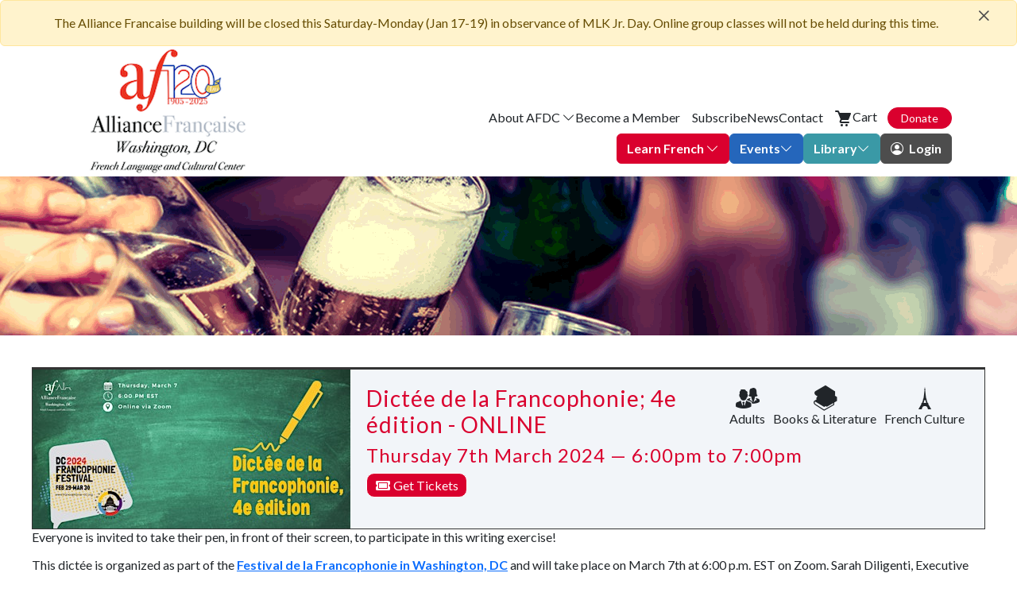

--- FILE ---
content_type: text/html; charset=utf-8
request_url: https://francedc.org/eventbrite/809519603927
body_size: 7660
content:
<!DOCTYPE html> 
<html xmlns="http://www.w3.org/1999/xhtml" xml:lang="en" lang="en">
 <head>
  <meta charset="UTF-8">
  <meta name="google" content="notranslate">
  <meta name="og:site_name" content="Alliance Française Washington DC">
  <meta name="og:title" content="AFDC: Eventbrite Event Details">
  <meta name="og:image" content="/templates/images/af_dc_logo.jpg">
  <meta name="description" content="Alliance Française is the largest and oldest network of French language and cultural centers in the world. It was funded in 1883 in Paris, France. The Alliance Française chapters across the world are dedicated to promoting French language and francophone culture in order to foster relationships between people of all nationalities, ethnicity, and backgrounds."/>
  <meta name="keywords" content="Eventbrite Event Details"/>
  <meta http-equiv="content-language" content="en">
  <meta name="viewport" content="width=device-width, initial-scale=1, maximum-scale=1, user-scalable=no"/>
 <title>Alliance Française Washington DC (AFDC)</title> 
   <link href='/action/optimize/styles?1767677139' rel='stylesheet' type='text/css' media='all'/>
<link href='/components/date_picker/css/datepicker.css' rel='stylesheet'/>
<link href='/components/date_picker/css/datepicker_dashboard/datepicker_dashboard.css' rel='stylesheet'/>

 <link href="/templates/css/main.css?" rel="stylesheet" type="text/css">
 <link href="/templates/css/fontello.css" rel="stylesheet"/>
   <link href="/templates/css/grid.css" rel="stylesheet"/>
 <link href="/templates/css/mobile.css" rel="stylesheet"/>
 <link href='https://fonts.googleapis.com/css?family=Lato:400,300,300italic,600,400italic,600italic,700,700italic,800italic,800' rel='stylesheet' type='text/css'>
 <link href="https://fonts.googleapis.com/css?family=Roboto:400,700,900" rel="stylesheet">
  <link href="https://pro.fontawesome.com/releases/v5.9.0/css/all.css" rel="stylesheet">
     <script type='text/javascript' src='/action/optimize/scripts?1767683611'></script>
<script type='text/javascript' src='/components/flowplayer/flowplayer-3.2.13.min.js'></script>
<script type='text/javascript'>
var flowplayerPath = '/components/flowplayer/flowplayer-3.2.18.swf';
</script>
			<script src="https://js.stripe.com/v3/"></script>
			<script type='text/javascript'>
				var stripe = new Stripe("pk_live_fVOtLguHeTX68WzfAxq92NkN");
			</script><!-- Google tag (gtag.js) -->

<script async src=https://www.googletagmanager.com/gtag/js?id=G-Q532693YJW></script>

<script>

  window.dataLayer = window.dataLayer || [];

  function gtag(){dataLayer.push(arguments);}

  gtag('js', new Date());
  gtag('config', 'G-Q532693YJW');

</script>

<script type="text/javascript">
AbstractDialog.closeButtonHTML = "<i class='icon-cancel'></i>";
window.addEvent('domready', function() 
{
	new FakoliMenu("global", {responsiveToggle: 'hamburger', responsivePosition: 'fixed'});
	new CrossFader("fader", {duration: 10000, transition: 2000});
	new ToggleManager({container: 'frame'});
});
</script> 
<link href="https://cdn.jsdelivr.net/npm/bootstrap@5.3.5/dist/css/bootstrap.min.css" rel="stylesheet"
        integrity="sha384-SgOJa3DmI69IUzQ2PVdRZhwQ+dy64/BUtbMJw1MZ8t5HZApcHrRKUc4W0kG879m7" crossorigin="anonymous">
    <link rel="stylesheet" href="https://cdn.jsdelivr.net/npm/bootstrap-icons@1.11.3/font/bootstrap-icons.min.css">
    <link rel="preconnect" href="https://fonts.googleapis.com">
    <link rel="preconnect" href="https://fonts.gstatic.com" crossorigin>
    <link
        href="https://fonts.googleapis.com/css2?family=Inter:ital,opsz,wght@0,14..32,100..900;1,14..32,100..900&family=Playfair+Display:ital,wght@0,400..900;1,400..900&display=swap"
        rel="stylesheet">
<link rel="stylesheet" type="text/css" href="/templates/overrides/assets/css/main.css" />
  <link href='/action/html_editor/custom_css' rel='stylesheet'/>
</head>
<body class='full-height '>
<div id='nav'><style>
    nav.container a, nav.container a:visited, nav.container a.dropdown-toggle:hover, nav.container a.btn:hover {
        text-decoration: none;
    }
    nav.container a:hover {
        text-decoration: underline;
    }
    nav.container section.d-lg-flex a.text-body {
        text-wrap: nowrap;
    }
    
    nav.container a.btn.hover-zoom:hover {
        text-decoration: underline;
        font-weight: bold;
    }
    /* Add hover effect */
    .hover-zoom {
        transition: transform 200ms, box-shadow 200ms;
    }
    .hover-zoom:hover {
        transform: scale(110%);    
        box-shadow: 0 4px 4px 0 rgba(0, 0, 0, 0.25);
    }

    /* Make dropdown open on hover */
    .dropdown:hover>.dropdown-menu {
        display: block;
    }

    /* Support nested dropdowns (dropend) */
    .dropdown-menu .dropend:hover>.dropdown-menu {
        display: block;
        position: absolute;
        top: 0;
        left: 100%;
        margin-top: 0;
    }

    /* Make nav draw full width */
    .offcanvas.offcanvas-end {
        width: 100vw;
        max-width: 100%;
    }

    /* Rotate icon on expanded accordion */
    #mobileNav button[aria-expanded="true"] .bi-chevron-down {
        transform: rotate(180deg);
    }

    #mobileNav button[aria-expanded="true"] {
        border-bottom-left-radius: 0 !important;
        border-bottom-right-radius: 0 !important;
    }

    nav .accordion-item .accordion-header button {
        --bs-btn-border-radius: 0.3rem;
    }

    /* --- Universal dropdown item behavior --- */
    nav .dropdown-menu .dropdown-item {
        background-color: transparent !important; /* prevents default hover bg */
        text-decoration: none;
    }

    nav .dropdown-menu .dropdown-item:hover {
        text-decoration: underline;
        background-color: transparent !important;
    }

    /* --- Base dropdown background --- */
    #learnFrenchDropdown .dropdown-menu {
        background-color: white;
        transition: background-color 0.15s ease-in-out;
    }

    /* --- Top-level items: red on hover, no underline --- */
    #learnFrenchDropdown .dropdown-item {
        transition: background-color 0.15s ease-in-out, color 0.15s ease-in-out;
    }

    #learnFrenchDropdown .dropdown-item.dropdown-toggle:hover {
        background-color: var(--afdc-red) !important;
        color: white !important;
        text-decoration: none;
    }

    /* --- Nested menu always red --- */
    #learnFrenchDropdown .dropend .dropdown-menu {
        background-color: var(--afdc-red) !important;
        transition: background-color 0.15s ease-in-out;
    }

    /* --- Nested items: white text by default, underline on hover --- */
    #learnFrenchDropdown .dropend .dropdown-menu .dropdown-item {
        color: white;
        transition: background-color 0.15s ease-in-out, color 0.15s ease-in-out;
    }

    #learnFrenchDropdown .dropend .dropdown-menu .dropdown-item:hover {
        background-color: rgba(255, 255, 255, 0.1); /* slight feedback effect */
        color: white;
        text-decoration: underline;
    }

    /* --- Keep parent item red+white while hovering nested menu --- */
    #learnFrenchDropdown .dropend:hover>.dropdown-item {
        background-color: var(--afdc-red) !important;
        color: white !important;
        text-decoration: none;
    }

    /* Hide Bootstrap's default caret on dropdown-toggle */
    #learnFrenchDropdown .dropdown-toggle::after {
        display: none;
    }

    #learnFrenchDropdown .dropend .dropdown-menu {
        border: none;
    }
</style>

<nav class="container">
    <!-- Mobile only -->
    <section id="mobileNav" class="row align-items-center d-lg-none">
        <div class="col-5">
            <a href="/">
                <img src="/templates/overrides/assets/img/logo.png" class="mw-100" />
            </a>
        </div>
        <div class="col-7 text-end">
            <button class="btn" type="button" data-bs-toggle="offcanvas" data-bs-target="#mobileMenu"
                aria-controls="mobileMenu">
                <i class="bi bi-list" style="font-size: 3rem;"></i>
            </button>
            <div class="offcanvas offcanvas-end" tabindex="-1" id="mobileMenu" aria-labelledby="mobileMenuLabel">
                <div class="offcanvas-header row align-items-center">
                    <div class="col-5">
                        <a href="/">
                            <img src="/templates/overrides/assets/img/logo.png" class="mw-100" />
                        </a>
                    </div>
                    <div class="col-7 text-end">
                        <button type="button" class="btn-close" style="font-size: 1.5rem;" data-bs-dismiss="offcanvas" aria-label="Close"></button>
                    </div>
                </div>
                <div class="offcanvas-body d-flex flex-column gap-3 align-items-center">
                                            <a href="/login#login-header" class="btn btn-afdc-dark-gray w-100">
                            <i class="bi bi-person-circle me-1"></i>
                            Login
                        </a>
                    
                    <div class="accordion w-100 d-flex flex-column gap-3" id="afdcAccordion">
                        <div class="accordion-item border-afdc-red">
                            <h2 class="accordion-header">
                                <button class="btn btn-afdc-red w-100 d-flex justify-content-center gap-3 align-items-center collapsed"
                                    type="button" data-bs-toggle="collapse" data-bs-target="#collapseFrench" aria-expanded="false"
                                    aria-controls="collapseFrench">
                                    Learn French
                                    <i class="bi bi-chevron-down transition" style="transition: transform 0.3s;"></i>
                                </button>
                            </h2>
                            <div id="collapseFrench" class="accordion-collapse collapse" data-bs-parent="#afdcAccordion">
                                <div class="accordion-body">
                                    <div class="row">
                                        <div class="col-6 text-end">
                                            <a href="/adult-course-level" class="fw-bold text-body">Adults</a>
                                        </div>
                                        <div class="col-6 text-start">
                                            <a href="/registration" class="text-body d-block mb-3">Registration</a>
                                            <a href="/adult-register-steps" class="text-body d-block mb-3">Steps to Register</a>
                                            <a href="/adult-course-level" class="text-body d-block mb-3">Course Levels</a>
                                            <a href="/session_dates" class="text-body d-block mb-3">Session Dates</a>
                                            <a href="/adult_placement_tests" class="text-body d-block mb-3">Placement Tests</a>
                                            <a href="/private" class="text-body d-block mb-3">Private Classes</a>
                                        </div>
                                    </div>
                                    <div class="row">
                                        <div class="col-6 text-end">
                                            <a href="/kids-and-teens" class="fw-bold text-body">Kids &amp; Teens</a>
                                        </div>
                                        <div class="col-6 text-start">
                                            <a href="/registration?level_id=&course_type_id=4&age_group=Kids#filtered-level-sections" class="text-body d-block mb-3">Registration</a>
                                            <a href="/kids_teens_levels" class="text-body d-block mb-3">Youth Classes</a>
                                            <a href="/kids_teens_register_steps" class="text-body d-block mb-3">Registration Info</a>
                                            <a href="/kt_session_dates" class="text-body d-block mb-3">Session Dates</a>
                                            <a href="/child_placement_tests" class="text-body d-block mb-3">Placement Tests</a>
                                            <a href="/private-kids-teens" class="text-body d-block mb-3">Private Classes</a>
                                            <a href="/camps" class="text-body d-block mb-3">Camps</a>
                                            <a href="/field-trips" class="text-body d-block mb-3">Field Trips</a>
                                            <a href="/teens-special-programs" class="text-body d-block mb-3">Teen Programs</a>
                                        </div>
                                    </div>
                                    <div class="row">
                                        <div class="col-6 text-end">
                                            <a href="/certifications" class="fw-bold text-body">Certifications</a>
                                        </div>
                                        <div class="col-6 text-start">
                                            <a href="/registration-process" class="text-body d-block mb-3">Exam Registration Process</a>
                                            <a href="/certification_days" class="text-body d-block mb-3">Certifications Offered at AFDC</a>
                                            <a href="/daefle" class="text-body d-block mb-3">DAEFLE</a>
                                            <a href="/delf" class="text-body d-block mb-3">DELF &amp; DALF</a>
                                            <a href="/tef-tefaq" class="text-body d-block mb-3">TEF, TEF AQ, TEF Canada, TEF IRN</a>
                                            <a href="/tcf" class="text-body d-block mb-3">TCF</a>
                                            <a href="/certification_calendar" class="text-body d-block mb-3">Certifications Calendar</a>
                                        </div>
                                    </div>
                                </div>
                            </div>
                        </div>
                        <div class="accordion-item border-afdc-blue">
                            <h2 class="accordion-header">
                                <button class="btn btn-afdc-blue w-100 d-flex justify-content-center gap-3 align-items-center collapsed"
                                    type="button" data-bs-toggle="collapse" data-bs-target="#collapseEvents" aria-expanded="false"
                                    aria-controls="collapseEvents">
                                    Events
                                    <i class="bi bi-chevron-down transition" style="transition: transform 0.3s;"></i>
                                </button>
                            </h2>
                            <div id="collapseEvents" class="accordion-collapse collapse" data-bs-parent="#afdcAccordion">
                                <div class="accordion-body text-start">
                                    <a href="/events" class="text-body d-block mb-3">Upcoming Events</a>
                                    <a href="/quoi-de-neuf" class="text-body d-block mb-3">Quoi de neuf around DC</a>
                                    <a href="/gala" class="text-body d-block mb-3">Gala</a>
                                    <a href="/poetry-competition" class="text-body d-block mb-3">Youth Poetry Competition</a>
                                    <a href="/photo-contest" class="text-body d-block mb-3">Photo Contest: Paris on the Potomac</a>
                                    <a href="/trip-to-france" class="text-body d-block mb-3">Trip to Toulouse</a>
                                </div>
                            </div>
                        </div>
                        <div class="accordion-item border-afdc-teal">
                            <h2 class="accordion-header">
                                <button class="btn btn-afdc-teal w-100 d-flex justify-content-center gap-3 align-items-center collapsed"
                                    type="button" data-bs-toggle="collapse" data-bs-target="#collapseLibrary" aria-expanded="false"
                                    aria-controls="collapseLibrary">
                                    Library
                                    <i class="bi bi-chevron-down transition" style="transition: transform 0.3s;"></i>
                                </button>
                            </h2>
                            <div id="collapseLibrary" class="accordion-collapse collapse" data-bs-parent="#afdcAccordion">
                                <div class="accordion-body text-start">
                                    <a href="/Click_and_Collect_Service" class="text-body d-block mb-3">Click &amp; Collect Service</a>
                                    <a href="/library_hours" class="text-body d-block mb-3">Hours</a>
                                    <a href="/collections" class="text-body d-block mb-3">Collections</a>
                                    <a href="/library-policies" class="text-body d-block mb-3">Library Policies</a>
                                    <a href="/afdc_library_calendar" class="text-body d-block mb-3">AFDC Library Calendar</a>
                                    <a href="http://librarycatalog.francedc.org/?_ga=2.64701933.338589461.1525189635-406973513.1525027990" class="text-body d-block mb-3">Catalogue en ligne</a>
                                    <a href="/culturetheque" class="text-body d-block mb-3">Cultureth&egrave;que eLibrary</a>
                                </div>
                            </div>
                        </div>
                    </div>
                    <div class="accordion" id="aboutAccordion">
                        <div class="accordion-item border-0">
                            <h2 class="accordion-header" id="aboutHeading">
                                <button class="accordion-button w-100 bg-transparent d-flex justify-content-center gap-3 align-items-center collapsed" type="button"
                                    data-bs-toggle="collapse" data-bs-target="#aboutCollapse" aria-expanded="false"
                                    aria-controls="aboutCollapse">
                                    About AFDC
                                </button>
                            </h2>
                            <div id="aboutCollapse" class="accordion-collapse collapse" aria-labelledby="aboutHeading"
                                data-bs-parent="#aboutAccordion">
                                <div class="accordion-body text-center p-0 mt-3">
                                    <a href="/about" class="text-body d-block mb-3">About</a>
                                    <!-- <a href="/afdc_calendar" class="text-body d-block mb-3">Monthly Calendar</a> -->
                                    <a href="/membership-levels" class="text-body d-block mb-3">Membership Levels</a>
                                    <a href="/why-afdc" class="text-body d-block mb-3">Why Learn at AFDC</a>
                                    <a href="/our-team" class="text-body d-block mb-3">Our Team</a>
                                    <a href="/our-board" class="text-body d-block mb-3">Our Board</a>
                                    <a href="/policies" class="text-body d-block mb-3">Policies</a>
                                    <a href="/work-with-us" class="text-body d-block mb-3">Work with Us</a>
                                    <a href="/health_policies_at_afdc" class="text-body d-block mb-3">Health Policies</a>
                                    <a href="/faq" class="text-body d-block mb-3">FAQ</a>
                                </div>
                            </div>
                        </div>
                    </div>

                                            <a href="/membership-levels" class="text-body" id="become_member_button">Become a Member</a>
                    
                    <a href="/subscribe" class="text-body">Subscribe</a>
                    <a href="/news" class="text-body">News</a>
                    <!-- <a href="/afdc_calendar" class="text-body">Calendar</a> -->
                    <a href="/contact_us" class="text-body">Contact</a>
                    <a href="/cart" class="text-body">
                        <svg viewBox="0 0 24 24" xmlns="http://www.w3.org/2000/svg" id="cart-alt-1" class="icon glyph" width="24px" height="24px">
                            <path d="M10.62,14l-1,2H19a1,1,0,0,1,0,2H9.62a2,2,0,0,1-1.79-2.89L8.9,13,5.32,4H3A1,1,0,0,1,3,2H5.32A2,2,0,0,1,7.18,3.26L7.88,5H20.8l.09,0a1,1,0,0,1,.48.05,1,1,0,0,1,.56,1.3l-2.8,7a1,1,0,0,1-.93.63Zm-.12,5A1.5,1.5,0,1,0,12,20.5,1.5,1.5,0,0,0,10.5,19Zm6,0A1.5,1.5,0,1,0,18,20.5,1.5,1.5,0,0,0,16.5,19Z" style="fill:currentColor"></path>
                        </svg>Cart
                    </a>
                    <a href="/donate" class="btn btn-xs rounded-pill btn-afdc-red px-3 fw-normal">Donate</a>
                </div>
            </div>
        </div>
    </section>

    <!-- Medium & Up -->
    <section class="row align-items-end d-none d-lg-flex">
        <div class="col-3">
            <a href="/">
                <img src="/templates/overrides/assets/img/logo.png" class="mw-100" />
            </a>
        </div>
        <div class="col-9 d-flex flex-column gap-3 pb-3">
            <div class="nav-links d-flex align-items-center gap-4 justify-content-end">
                <div class="dropdown">
                    <a href="/about"
                        class="text-body dropdown-toggle"
                        id="aboutDropdown"
                        role="button"
                        data-bs-toggle="dropdown"
                        aria-expanded="false">
                        About AFDC
                        <i class="bi bi-chevron-down"></i>
                    </a>
                    <ul class="dropdown-menu" aria-labelledby="aboutDropdown">
                        <li><a class="dropdown-item" href="/about">About</a></li>
                        <!-- <li><a class="dropdown-item" href="/afdc_calendar">Monthly Calendar</a></li> -->
                        <li><a class="dropdown-item" href="/membership-levels">Membership Levels</a></li>
                        <li><a class="dropdown-item" href="/why-afdc">Why Learn at AFDC</a></li>
                        <!-- <li><a class="dropdown-item" href="/testimonials">Testimonials</a></li> -->
                        <li><a class="dropdown-item" href="/our-team">Our Team</a></li>
                        <li><a class="dropdown-item" href="/our-board">Our Board</a></li>
                        <li><a class="dropdown-item" href="/policies">Policies</a></li>
                        <li><a class="dropdown-item" href="/work-with-us">Work with Us</a></li>
                        <li><a class="dropdown-item" href="/health_policies_at_afdc">Health Policies</a></li>
                        <li><a class="dropdown-item" href="/faq">FAQ</a></li>
                    </ul>
                </div>

                                    <a href="/membership-levels" class="text-body" id="become_member_button">Become a Member</a>
                
                <a href="/subscribe" class="text-body">Subscribe</a>
                <a href="/news" class="text-body">News</a>
                <!-- <a href="/afdc_calendar" class="text-body">Calendar</a> -->
                <a href="/contact_us" class="text-body">Contact</a>
                <a href="/cart" class="text-body btn hover-zoom shadow-none">
                    <svg viewBox="0 0 24 24" xmlns="http://www.w3.org/2000/svg" id="cart-alt-1" class="icon glyph" width="24px" height="24px">
                        <path d="M10.62,14l-1,2H19a1,1,0,0,1,0,2H9.62a2,2,0,0,1-1.79-2.89L8.9,13,5.32,4H3A1,1,0,0,1,3,2H5.32A2,2,0,0,1,7.18,3.26L7.88,5H20.8l.09,0a1,1,0,0,1,.48.05,1,1,0,0,1,.56,1.3l-2.8,7a1,1,0,0,1-.93.63Zm-.12,5A1.5,1.5,0,1,0,12,20.5,1.5,1.5,0,0,0,10.5,19Zm6,0A1.5,1.5,0,1,0,18,20.5,1.5,1.5,0,0,0,16.5,19Z" style="fill:currentColor"></path>
                    </svg>Cart
                </a>
                <a href="/donate" id="donateButton" class="btn btn-xs rounded-pill btn-afdc-red px-3 fw-normal hover-zoom">Donate</a>
            </div>
            <div class="nav-buttons d-flex align-items-center gap-3 justify-content-end">
                <div class="dropdown" id="learnFrenchDropdown">
                    <button class="btn btn-afdc-red dropdown-toggle" type="button" aria-expanded="false">
                        Learn French
                        <i class="bi bi-chevron-down"></i>
                    </button>
                    <ul class="dropdown-menu">
                        <li><a href="/registration" class="dropdown-item">Registration</a></li>
                        <li class="dropend">
                            <a href="/adult-course-level" class="dropdown-item dropdown-toggle d-flex justify-content-between align-items-center"
                                role="button" aria-expanded="false">
                                Adults
                                <i class="bi bi-chevron-right"></i>
                            </a>
                            <ul class="dropdown-menu">
                                <li><a href="/adult-register-steps" class="dropdown-item">Steps to Register</a></li>
                                <li><a href="/adult-course-level" class="dropdown-item">Course Levels</a></li>
                                <li><a href="/session_dates" class="dropdown-item">Session Dates</a></li>
                                <li><a href="/adult_placement_tests" class="dropdown-item">Placement Tests</a></li>
                                <li><a href="/private" class="dropdown-item">Private Classes</a></li>
                            </ul>
                        </li>
                        <li class="dropend">
                            <a href="/kids-and-teens" class="dropdown-item dropdown-toggle d-flex justify-content-between align-items-center" role="button" aria-expanded="false">
                                Kids &amp; Teens
                                <i class="bi bi-chevron-right"></i>
                            </a>
                            <ul class="dropdown-menu">
                                <li><a href="/kids_teens_levels" class="dropdown-item">Youth Classes</a></li>
                                <li><a href="/kids_teens_register_steps" class="dropdown-item">Registration Info</a></li>
                                <li><a href="/kt_session_dates" class="dropdown-item">Session Dates</a></li>
                                <li><a href="/child_placement_tests" class="dropdown-item">Placement Tests</a></li>
                                <li><a href="/private-kids-teens" class="dropdown-item">Private Classes</a></li>
                                <li><a href="/camps" class="dropdown-item">Camps</a></li>
                                <li><a href="/field-trips" class="dropdown-item">Field Trips</a></li>
                                <li><a href="/teens-special-programs" class="dropdown-item">Teen Programs</a></li>
                            </ul>
                        </li>
                        <li class="dropend">
                            <a href="/certifications" class="dropdown-item dropdown-toggle d-flex justify-content-between align-items-center"
                                role="button" aria-expanded="false">
                                Certifications
                                <i class="bi bi-chevron-right"></i>
                            </a>
                            <ul class="dropdown-menu">
                                <li><a href="/registration-process" class="dropdown-item">Exam Registration Process</a></li>
                                <li><a href="/certification_days" class="dropdown-item">Certifications Offered at AFDC</a></li>
                                <li><a href="/daefle" class="dropdown-item">DAEFLE</a></li>
                                <li><a href="/delf" class="dropdown-item">DELF &amp; DALF</a></li>
                                <li><a href="/tef-tefaq" class="dropdown-item">TEF, TEF AQ, TEF Canada, TEF IRN</a></li>
                                <li><a href="/tcf" class="dropdown-item">TCF</a></li>
                                <li><a href="/certification_calendar" class="dropdown-item">Certifications Calendar</a></li>
                            </ul>
                        </li>
                        <li><a href="/corporate" class="dropdown-item">Corporate</a></li>
                    </ul>
                </div>
                <div class="dropdown">
                    <button class="btn btn-afdc-blue dropdown-toggle d-flex align-items-center gap-2" type="button" id="eventsDropdown" aria-expanded="false">
                        Events
                        <i class="bi bi-chevron-down"></i>
                    </button>
                    <ul class="dropdown-menu" aria-labelledby="eventsDropdown">
                        <li><a class="dropdown-item" href="/events">Upcoming Events</a></li>
                        <li><a class="dropdown-item" href="/quoi-de-neuf">Quoi de neuf around DC</a></li>
                        <li><a class="dropdown-item" href="/gala">Gala</a></li>
                        <li><a class="dropdown-item" href="/poetry-competition">Youth Poetry Competition</a></li>
                        <li><a class="dropdown-item" href="/photo-contest">Photo Contest: Paris on the Potomac</a></li>
                        <li><a class="dropdown-item" href="/trip-to-france">Trip to France</a></li>
                    </ul>
                </div>
                <div class="dropdown">
                    <button class="btn btn-afdc-teal dropdown-toggle d-flex align-items-center gap-2" type="button" id="libraryDropdown" aria-expanded="false">
                        Library
                        <i class="bi bi-chevron-down"></i>
                    </button>
                    <ul class="dropdown-menu" aria-labelledby="libraryDropdown">
                        <li><a class="dropdown-item" href="/Click_and_Collect_Service">Click &amp; Collect Service</a></li>
                        <li><a class="dropdown-item" href="/library_hours">Hours</a></li>
                        <li><a class="dropdown-item" href="/collections">Collections</a></li>
                        <li><a class="dropdown-item" href="/library-policies">Library Policies</a></li>
                        <li><a class="dropdown-item" href="/afdc_library_calendar">AFDC Library Calendar</a></li>
                        <li><a class="dropdown-item" href="http://librarycatalog.francedc.org/?_ga=2.64701933.338589461.1525189635-406973513.1525027990">Catalogue en ligne</a></li>
                        <li><a class="dropdown-item" href="/culturetheque">Cultureth&egrave;que eLibrary</a></li>
                    </ul>
                </div>

                                    <a href="/login" class="btn btn-afdc-dark-gray restricted hover-zoom">
                        <i class="bi bi-person-circle me-1"></i>
                        Login
                    </a>
                            </div>
        </div>
    </section>
</nav></div>


<div id='announcements'><script type='text/javascript'>
var announcement;
window.addEvent('domready', function()
{
	announcement = new AnnouncementManager('announcement', 94,
												 '');
});
</script>
		<div id='announcement' class='alert alert-warning alert-dismissible fade show text-center pb-0'>
		<a class='announcement_dismiss btn hover-zoom shadow-none' href='#' onclick='announcement.dismiss(); return false'></a>
<p>The Alliance Francaise building will be closed this Saturday-Monday (Jan 17-19) in observance of MLK Jr. Day. Online group classes will not be held during this time.</p>		</div>

		<script type='text/javascript'>
			var announcement = document.getElementById("announcement");
		   	var announcementHeight = announcement.offsetHeight;
		    document.body.style.paddingTop = announcementHeight + "px";
		</script></div>
	<div id="event_sub_header"></div>
	<div class="content" id="main">
<div class='eventbrite_event_header'><img src='https://img.evbuc.com/https%3A%2F%2Fcdn.evbuc.com%2Fimages%2F682081689%2F98320357293%2F1%2Foriginal.20240124-220525?h=200&w=450&auto=format%2Ccompress&q=75&sharp=10&rect=0%2C0%2C1024%2C512&s=1b44dd6688166fc4919c4a023dcde96d'><div class='eventbrite_event_title_block'><div class='event_categories'><span class='category' title='Adults'><i class='icon-adults'></i><br><span class='text'>Adults</span></span><span class='category' title='Books &amp; Literature'><i class='icon-books'></i><br><span class='text'>Books & Literature</span></span><span class='category' title='French Culture'><i class='icon-eiffeltower'></i><br><span class='text'>French Culture</span></span></div><h3>Dictée de la Francophonie; 4e édition - ONLINE</h3><h4>Thursday 7th March 2024 &mdash; 6:00pm to 7:00pm</h4><p><a class='button' href='https://www.eventbrite.com/e/dictee-de-la-francophonie-4e-edition-online-tickets-809519603927#tickets'><i class='fa-fw fas fa-ticket-alt'></i> Get Tickets</a></p></div></div>
<div class='eventbrite_event_details'><p>Everyone is invited to take their pen, in front of their screen, to participate in this writing exercise!</p>
<p>This dict&eacute;e is organized as part of the<span>&nbsp;</span><a href="https://www.francophonie-dc.org/" title="https://www.francophonie-dc.org/" target="_blank" rel="nofollow noopener noreferrer">Festival de la Francophonie in Washington, DC</a><span>&nbsp;</span>and will take place on March 7th at 6:00 p.m. EST on Zoom. Sarah Diligenti, Executive Director of AFDC, will read an excerpt from a text by a Francophone author, which will be announced later.</p>
<p>The event is free and open to everyone! However, we recommend a B2+ level of French. All registrants will receive a Zoom link a few days before the event.</p>
<p>***</p>
<p>Parviendrez-vous &agrave; r&eacute;aliser un sans faute ? Tout le monde est invit&eacute; &agrave; prendre son stylo, devant son &eacute;cran pour participer &agrave; cet exercice collectif.</p>
<p>Cette dict&eacute;e est organis&eacute;e dans le cadre du Festival de la Francophonie &agrave; Washington et aura lieu le 7 mars &agrave; 18h00 EST sur Zoom. Sarah Diligenti, le directeur ex&eacute;cutif de l'AFDC, lira un extrait du texte francophone qui sera annonc&eacute; plus tard.</p>
<p>L'&eacute;v&eacute;nement est gratuit et ouvert &agrave; tous ! Nous recommandons cependant un niveau de fran&ccedil;ais B2+. Tous les inscrits recevront un lien de connexion quelques jours avant l'&eacute;v&eacute;nement.</p><p><a class='button' href='https://www.eventbrite.com/e/dictee-de-la-francophonie-4e-edition-online-tickets-809519603927#tickets'><i class='fa-fw fas fa-ticket-alt'></i> Get Tickets</a></p></div></div>
<div id='push'></div>

 <div id='footer'><footer class="pt-5 pb-3 bg-afdc-dark-gray text-white">
<section class="container">
<div class="row">
<div class="col-md-4">
<h6 class="fw-bold my-3">Hours of Operation</h6>
<p>Office Hours<br /> Monday-Thursday:<br /> 10:30am-6:00pm<br /> Friday: 9:00am-4:30pm<br /> Saturday: 9:00am-5:00pm</p>
<p>Library Hours: <a class="text-white">Click Here</a></p>
</div>
<div class="col-md-4">
<h6 class="fw-bold my-3">Address</h6>
<p>Dupont Circle/Kalorama<br /> 2142 Wyoming Ave, NW<br /> Washington, DC 20008</p>
<h6 class="fw-bold my-3">Phone:</h6>
<p>(202) 234-7911</p>
<h6 class="fw-bold my-3">Fax:</h6>
<p>(202) 234-1425</p>
</div>
<div class="col-md-4">
<div class="text-center pt-5"><img src="/templates/overrides/assets/img/logo-footer.png" width="200" />
<p class="f-playfair">Washington, DC</p>
</div>
</div>
</div>
<p class="text-center fw-semibold pt-5 pb-2" style="opacity: 44%; font-size: 0.875rem;">Copyright 2024 Alliance Fran&ccedil;aise de Washington DC | All Rights Reserved</p>
</section>
</footer></div>
</body>
</html> 

--- FILE ---
content_type: text/css;charset=UTF-8
request_url: https://francedc.org/action/optimize/styles?1767677139
body_size: 16671
content:



.context_link
{
	color: #718A14 !important;
	border: none !important;
	outline: none;
}

.context_link:hover
{
	text-decoration: underline !important;
}

div.contexthelp
{
	position: absolute;
	max-width: 600px;
	border: solid 1px #000;
	background-color: #ffffcc;
	white-space: normal;
	margin: 4px;
	padding: 4px;
	font-size: 8pt;
	z-index: 120;
	display: none;
	font-weight: normal;
}
	

div.contexthelp p
{
	font-size: 8pt;
	border-bottom: solid 1px #000;
	margin-bottom: 12px;
	color: #000 !important;
}

table.tree
{
	border: solid 1px #666;
	font-size: 10pt;
	font-family: Arial, Helvetica, sans-serif;
	background-color: #fff;
	margin: 0;
	padding: 0;
	-moz-box-shadow: 1px 1px 5px #666;
	box-shadow: 1px 1px 5px #666;
}

table.tree td
{
	margin: 0px;
	padding: 0px !important;
}

table.tree th
{
	background-color: #002a6c;
	color: #ffffff;
	font-weight: bold;
	text-align: left;
	padding: 2px;
}

table.tree div
{
	margin: 2px;
}

.tree_node_open
{
	text-decoration: none;
	display: block;
	color: #000;
	font-size: 12px;
	font-weight: bold;
	text-align: left;
	cursor: pointer;
	font-weight: bold;
	padding-left: 36px;
	background: url(/fakoli/images/open.png) center left no-repeat #fff;
}

.tree_node_closed
{
	text-decoration: none;
	display: block;
	font-size: 12px;
	font-weight: bold;
	text-align: left;
	cursor: pointer;
	color: #000;
	font-weight: bold;
	padding-left: 36px;
	background: url(/fakoli/images/closed.png) center left no-repeat #fff;
}

.tree_node_leaf
{
	text-decoration: none;
	display: block;
	font-size: 12px;
	font-weight: bold;
	text-align: left;
	cursor: pointer;
	color: #000;
	font-weight: bold;
	padding-left: 36px;
	background: url(/fakoli/images/empty.png) center left no-repeat #fff;
}


.bare_node_open
{
	text-decoration: none;
	display: block;
	color: #000;
	font-size: 12px;
	font-weight: bold;
	text-align: left;
	cursor: pointer;
	font-weight: bold;
	padding-left: 18px;
	background: url(/fakoli/images/toggle_open.png) center left no-repeat #fff;
}

.bare_node_closed
{
	text-decoration: none;
	display: block;
	font-size: 12px;
	font-weight: bold;
	text-align: left;
	cursor: pointer;
	color: #000;
	font-weight: bold;
	padding-left: 18px;
	background: url(/fakoli/images/toggle_closed.png) center left no-repeat #fff;
}

.bare_node_leaf
{
	text-decoration: none;
	display: block;
	font-size: 12px;
	font-weight: bold;
	text-align: left;
	cursor: pointer;
	color: #000;
	font-weight: bold;
	padding-left: 18px;
	background: url(/fakoli/images/toggle_blank.png) center left no-repeat #fff;
}


.doc_node_leaf
{
	text-decoration: none;
	display: block;
	font-size: 12px;
	font-weight: bold;
	text-align: left;
	cursor: pointer;
	color: #000;
	font-weight: normal;
	padding-left: 20px;

	background: url(/fakoli/images/msword_icon.png) center left no-repeat #fff;
}

.ppt_node_leaf
{
	text-decoration: none;
	display: block;
	font-size: 12px;
	font-weight: bold;
	text-align: left;
	cursor: pointer;
	color: #000;
	font-weight: normal;
	padding-left: 18px;
	background: url(/fakoli/images/ppt_icon.png) center left no-repeat #fff;
	
}

.pdf_node_leaf
{
	text-decoration: none;
	display: block;
	font-size: 12px;
	font-weight: bold;
	text-align: left;
	cursor: pointer;
	color: #000;
	font-weight: normal;
	padding-left: 18px;
	background: url(/fakoli/images/pdf_icon.png) center left no-repeat #fff;
}

.file_node_leaf
{
	text-decoration: none;
	display: block;
	font-size: 12px;
	font-weight: bold;
	text-align: left;
	cursor: pointer;
	color: #000;
	font-weight: normal;
	padding-left: 18px;
	background: url(/fakoli/images/file_icon.png) center left no-repeat #fff;
}

.flagged_node_leaf
{
	text-decoration: none;
	display: block;
	font-size: 12px;
	font-weight: bold;
	text-align: left;
	cursor: pointer;
	color: #000;
	font-weight: normal;
	padding-left: 18px;
	background: url(/fakoli/images/file_icon_flagged.png) center left no-repeat #fff;
}


.plain_node_leaf
{
	text-decoration: none;
	display: block;
	font-size: 12px;
	font-weight: bold;
	text-align: left;
	cursor: pointer;
	color: #000;
	font-weight: normal;
	padding-left: 0px;
	background: #fff;
}


.tree a
{
	color: #000;
	text-decoration: none;
	border: solid 1px none;
	border-radius: 3px;
	-moz-border-radius: 3px;
	padding: 2px;
	font-weight: bold;
}

.tree a:hover
{
	color: #fff !important;
	background-color: #325E9E;
}

.tree a:focus
{
	background-color: #666;
	color: #fff !important;
}

.tree a.folder
{
	text-decoration: none;
	color: #000;
	font-weight: bold;
	padding: 1px;
	border: solid 1px #fff;
}

.tree a.folder:hover
{
	background-color: #ddd;
	border: dotted 1px #fff;
}

.tree a.file
{
	text-decoration: none;
	color: #000;
	font-weight: normal;
	padding: 1px;
	border: solid 1px #fff;
}

.tree a.file:hover
{
	background-color: #ddd;
	border: dotted 1px #fff;
}

.tree a.selected, .tree a.selected:hover
{
	color: #fff;
	background-color: #002a6c;
	padding: 1px;
	border: dotted 1px #fff;
	text-decoration: none;
}
	
.tree_node_leaf input
{
	border: none !important;
}

.unchecked_node_leaf
{
	text-decoration: none;
	display: block;
	font-size: 12px;
	font-weight: bold;
	text-align: left;
	cursor: pointer;
	color: #000;
	font-weight: bold;
	padding-left: 24px;
	background: url(/fakoli/images/toggle_blank.gif) center left no-repeat #fff;
}

.checked_node_leaf
{
	text-decoration: none;
	display: block;
	font-size: 12px;
	font-weight: bold;
	text-align: left;
	cursor: pointer;
	color: #000;
	font-weight: bold;
	padding-left: 24px;
	background: url(/fakoli/images/toggle_checked.gif) center left no-repeat #fff;
}


/**************************************************************

 Copyright (c) 2010 Sonjara, Inc

 Permission is hereby granted, free of charge, to any person
 obtaining a copy of this software and associated documentation
 files (the "Software"), to deal in the Software without
 restriction, including without limitation the rights to use,
 copy, modify, merge, publish, distribute, sublicense, and/or sell
 copies of the Software, and to permit persons to whom the
 Software is furnished to do so, subject to the following
 conditions:

 The above copyright notice and this permission notice shall be
 included in all copies or substantial portions of the Software.

 Except as contained in this notice, the name(s) of the above 
 copyright holders shall not be used in advertising or otherwise 
 to promote the sale, use or other dealings in this Software 
 without prior written authorization.

 THE SOFTWARE IS PROVIDED "AS IS", WITHOUT WARRANTY OF ANY KIND,
 EXPRESS OR IMPLIED, INCLUDING BUT NOT LIMITED TO THE WARRANTIES
 OF MERCHANTABILITY, FITNESS FOR A PARTICULAR PURPOSE AND
 NONINFRINGEMENT. IN NO EVENT SHALL THE AUTHORS OR COPYRIGHT
 HOLDERS BE LIABLE FOR ANY CLAIM, DAMAGES OR OTHER LIABILITY,
 WHETHER IN AN ACTION OF CONTRACT, TORT OR OTHERWISE, ARISING
 FROM, OUT OF OR IN CONNECTION WITH THE SOFTWARE OR THE USE OR
 OTHER DEALINGS IN THE SOFTWARE.

*****************************************************************/

table.list
{
	background-color: #ffffff;
	border: solid #666;
	border-width: 1px 1px 0px 0px;
	font-family:Arial, Helvetica, sans-serif;
	font-size: 12px;
	width: 100%;
	vertical-align:top;
	-moz-box-shadow: 1px 1px 5px #666;
	box-shadow: 1px 1px 5px #666;
	border-spacing: 0;
	clear: both;
	border-collapse: collapse;
	empty-cells: show;
}

table.list b
{
	
	color:  #2b388f;
	font-weight: bold;
}


table.list th
{
	background: url(/fakoli/images/table-header.png) top left repeat-x transparent;
	color: #000;
	font-weight: bold;
	text-align: center;
	padding: 4px;
	white-space: nowrap;	
	border: solid #666;
	border-width: 0px 0px 1px 1px;
}

table.list td
{
	padding: 4px;
	border: solid #666;
	border-width: 0px 0px 1px 1px;
}


table.list tr.alt
{
	background-color: #f3f3f3;
}

table.small
{
	font-size: 8pt;
}

table.list td.subheading
{
	padding: 4px;
	border: solid 1px #666;
	background-color: #eee;
	font-weight: bold;
	font-style: oblique;
}


.sortable th
{
	background: url(/fakoli/images/bg.gif) right center no-repeat transparent;
	cursor: pointer;
	
}

.sortable th.nosort
{
	background: url("/fakoli/images/table-header.png") left center repeat-x transparent;
	background-color: transparent;
}

.sortable th.forward_sort
{
	background: url(/fakoli/images/asc-white.gif) right center no-repeat #393683;
	color: #fff;
}

.sortable th.reverse_sort
{
	background: url(/fakoli/images/desc-white.gif) right center no-repeat #393683;
	color: #fff;
}

.sortable tr.alt
{
	background-color: #F0F0F6;
}

/* filter_form filters */
.filter
{
	padding-top: 6px;
	height: auto;
	padding-bottom: 10px;
}

.filter input
{
	margin-left: 2px;
}

.filter .boolean
{
	padding-right: 12px;
	display: inline-block;
}

.filter .date_range
{
	clear: both; 
	display: block; 
	width: 100%; 
	padding-bottom: 10px;
	padding-top: 5px;
}

.filter .select, .prog_search
{
	padding-right: 5px;
	float: left; 
	padding-bottom: 4px;	
	display: block;
}

.filter .checklist,
	.radio
{
	clear: both;
	float: left; 
	padding-bottom: 0px;
	padding-top: 4px;
	height: auto;
	width: 100%;
	display: inline-block;
}

.filter .checklist ul,
	.radio ul
{
	list-style: none outside none; 
	margin-left: -40px; 
	margin-top: 2px;
	display: inline-block;
}


.filter .checklist ul li,
	.radio ul li
{ 
	float: left; 
	padding-right: 10px;
}


/* end filter_form filters */

tr.filtered td,
tr.filtered a,
tr.filtered a:link,
tr.filtered a.hover
{
	color: #ddd;
}

tr.filtered
{
	display: none;
}
tr.subheading
{
	background-color: #ddd;
}

tr.subheading td
{
	font-weight: bold;
	cursor: pointer;
	padding-left: 20px;
}

.paginator
{
	height: 34px;
	margin-bottom: 8px;
	color: #666;
}
.paginator ul
{
	display: block;
	float: right;
}

.paginator li
{
	list-style: none;
	float: left;
	margin-left: 10px;
}

/*
.paginator a,
.paginator a:link
{
	text-decoration: none !important;
	display: inline-block;
	border: none !important;
	color: #666;
	padding: 2px;
}

.paginator a:hover,
.paginator a:active
{
	color: #000 !important;
	text-decoration: none !important;
}
*/

.paginate{
#	background: #888 url(/images/alert-overlay.png) repeat-x;
	background-color: #888;
	display: inline-block;
	padding: 5px 8px 5px;
	color: #fff !important;
	text-decoration: none;
	font-weight: normal;
	font-size: 0.9em;
	line-height: 1;
	border-radius: 5px;
	box-shadow: 0 1px 3px rgba(0,0,0,0.5);
	-moz-box-shadow: 0 1px 3px rgba(0,0,0,0.5);
	-webkit-box-shadow: 0 1px 3px rgba(0,0,0,0.5);
	text-shadow: 0 -1px 1px rgba(0,0,0,0.25);
	border-bottom: 1px solid rgba(0,0,0,0.25);
 	position: relative;
	cursor: pointer;
	padding-bottom: 0.3em;
	margin-top: -0.2em;
}

.paginate:hover {
	background-color: #444;
	color: #fff !important;
}

.goto-page{
	color: #111 !important;
}

table.list thead tr,
table.list tfoot tr
{
	background: url(/fakoli/images/table-header.png) bottom left repeat-x #ddd;
}

table.list tfoot td
{
	font-weight: bold;
}

tr.expanded td
{
	background: url(/fakoli/images/open.gif) left center no-repeat transparent;
	padding-left: 20px;
}

tr.collapsed td
{
	background: url(/fakoli/images/closed.gif) left center no-repeat transparent;
	padding-left: 20px;
}

td.icon
{
	text-align: center;
	font-size: 8pt;
}

/* Scrolling tables for Firefox */

div.scrollContainer
{
	border: none;
	clear: both;
}
	
table.scroll {
	clear: both;
}

table.scroll tbody
{
	overflow-y: scroll;
	overflow-x: hidden;
	display: block;
}

/* Scrolling tables for IE8 and below */
div.scrollContainer
{
	position: relative\9;
	overflow-y: scroll\9;
	overflow-x: hidden\9;
	border: solid #666\9;
	border-width: 1px 1px 1px 1px\9;
}

table.scroll 
{
    border-width: 1px 1px 0px 0px\9;
}

/*table.scroll thead tr 
{
    position: absolute\9;
    top: expression(this.offsetParent.scrollTop)\9;
}*/

table.scroll tbody tr 
{
    height: auto\9;
}

table.scroll tbody tr:first-child td 
{
/*    padding: 29px 4px 4px 4px\9;*/
}

.sortable th
{
	border-width: 0px 0px 1px 1px\9;	
}

tr.selected,
tr.selected td
tr.selected a,
tr.selected a:visited
tr.selected a:hover
{
	background-color: #393683;
	color: #fff;
}

table.reorder
{
	position: relative;
}

table.reorder tr
{
	background-color: #fff;
	border-top: solid 1px #666;
	border-right: solid 1px #666;
	cursor: move;
}

table.reorder tr:hover
{
	background-color: #ffc;
}

tr.dragRow
{
	box-shadow: 1px 1px 15px #666;
}	

table.spreadsheet td 
{
  white-space: nowrap;
}


.count_indicator {
  background-color: #FFFFDD;
  border: 1px solid #AAAAAA;
  border-radius: 2px;
  box-shadow: 1px 1px 3px #AAAAAA;
  display: block;
  font-size: 8pt;
  line-height: 1.3;
  padding: 0 2px;
  cursor: pointer;
  pointer-events:none;
}

.required_text
{
	font-weight: bold;
}



@keyframes curtain-fade-in {
    0% {
        opacity: 0;
    }

    100% {
        opacity: 0.7;
    }
}

@keyframes curtain-fade-out {
    0% {
        opacity: 0.7;
    }

    100% {
        opacity: 0;
    }
}

#curtain
{
	background-color: #333;
	z-index: 149;
	position: absolute;
    animation: curtain-fade-out .5s ease-in;
    width: 0;
    height: 0;
    opacity: 0;
}

body.curtain_lowered #curtain 
{
	display: block;
	opacity: 0.7;
    animation: curtain-fade-in .5s ease-in;
}

.dialog
{
	border: solid 1px #000;
	background-color: #fff;
	display: none;
	-moz-box-shadow: 2px 2px 12px #444;
	-webkit-box-shadow: 2px 2px 12px #444;
	box-shadow: 2px 2px 12px #444;
	border-radius: 8px;
}

.dialog_header
{
	background: #406080; 
	font-size: 10pt; 
	color: #fff;  
	font-weight: bold;
	border-radius: 6px 6px 0 0;
	padding: 6px;
}

.dialog_header a,
.dialog_header a:link,
.dialog_header a:hover,
.dialog_header a:visited
{
	color: #fff; 
	text-decoration: none; 
	font-size: 10pt;
	font-weight: normal;
	cursor: pointer;
}

.dialog_body
{
	padding: 8px;
}

.dialog_body label
{
	display: inline-block;
	margin-right: 10px;
	font-weight: bold;
}

.progressive_search
{
	background-color: #fff;
	text-align: left;
	border: solid 1px #666;
	z-index: 11000;
}

.progressive_search a
{
	display: block;
	text-decoration: none;
	color: #000;
	padding: 2px;
	border-bottom: solid 1px #aaa;
}

.progressive_search a:hover
{
	background-color: #ddd;
}

.notification
{
	border: solid 1px #666;
	border-radius: 5px;
	font-size: 12pt;
	font-weight: bold;
	background-color: #ffd;
	color: #333;
	box-shadow: 1px 1px 5px #ccc;
	z-index: 400;
	padding: 20px;
}

.crossfader_nav
{
	margin: 10px;
}

.crossfader_nav_item,
.crossfader_nav_item:link,
.crossfader_nav_item:visited
{
	background-color: #ccc;
	padding: 4px 8px;
	border-radius: 30px;
	margin: 5px;
	color: #000;
	text-decoration: none;
}

.crossfader_highlight,
.crossfader_highlight:link,
.crossfader_highlight:visited,
.crossfader_current,
.crossfader_current:link,
.crossfader_current:visited,
.crossfader_nav_item:hover,
.crossfader_nav_item:focus
{
	background-color: #fff;
}


div.dialog.maximized .dialog_header 
{
    border-radius: 0;
}

div.dialog.maximized 
{
    border-radius: 0;
}

div.dialog.lightbox .dialog_body
{
	height: 100% !important;
	position: relative;
}
.grippie {
    background:#EEEEEE url('/fakoli/images/grippie.png') no-repeat scroll center;
    border-color:#666;
    border-style:solid;
    border-width:0px 1px 1px;
    cursor:s-resize;
    height:7px;
    overflow:hidden;
    width: 100%;
    padding: 0;
    margin: 0;
}

.resizable-textarea, .resizable-textarea textarea
{
    display:block;
    margin-bottom:0px;
}


.context_menu
{
	position: absolute;
	display: none;
	border: solid 1px #666;
	width: auto;
	background-color: #eee;
	-moz-box-shadow: 1px 1px 3px #666;
	box-shadow: 1px 1px 3px #666;
	padding: 0;
	margin: 0;
	list-style: none;
	font-size: 9pt;
}

.context_menu li
{
	margin: 2px;
}


.context_menu li a:link,
.context_menu li a:visited
{
	display: block;
	color: #000;
	border: none;
	padding-top: 2px;
	padding-bottom: 2px;
	padding-left: 24px;
	padding-right: 10px;
	font-weight: normal;
	white-space: nowrap;
	text-decoration: none;
}

.context_menu li a:hover,
.context_menu li a:active,
.context_menu li a:focus	
{
	background-color: #406080;
	color: #fff;
}


div.filter > div {
    display: inline-block;
    padding: 2px 4px 6px 0px;
    line-height: 1.6;
}

div.filter_form_label
{
	float: left;
}

div.calendarPopup
{
	position: absolute;
	visibility: hidden;
    border: solid 1px #999;
    border-radius: 4px;
    overflow: hidden;
    box-shadow: 1px 1px 10px #888;
}

TABLE.calendar {
    font-size: 8pt;
    font-weight: normal;
    background-color: #eeeeee;
    border-radius: 10px;
    width: 240px;
    border-collapse: collapse;
    border-radius: 0 0 7px 7px;
}

table.calendar th
{
	text-align: center;
	font-weight: normal;
}

table.calnav {
    width: 240px;
    border-collapse: collapse;
}

TD.calnav
{
	border: none;
	border-bottom: solid 1px #aaaaaa;
	text-align: center;
	vertical-align: top;
	background-color: #ddf;
}

TD.calmonth
{
	border: solid 1px #aaaaaa;
	border-top: none;
	background-color: white;
	font-weight: normal;
	text-align: center;
	font-size: 10pt;
	width: 100%;
}

TD.calday
{
	border: solid 1px #cccccc;
	border-bottom: none;
	text-align: right;
	font-size: 8pt;
	width: 13%;
	height: 24px;
	background-color: white;
}

TD.caltoday
{
	border: solid 1px #cccccc;
	border-bottom: none;
	text-align: right;
	font-size: 8pt;
	width: 13%;
	height: 24px;
	background-color: yellow;
}

TD.calnav A 
{
    border-style: none;
    padding-top: 3px;
    padding-bottom: 3px;
    padding-left: 1px;
    display: block;
    width: 100%;
    font-size: 10pt;
    width: 30pt;
}

TD.calnav A:link
{

  color: #0000aa;
  text-decoration: none;
}

TD.calnav A:active
{
  color: #0000aa;
  text-decoration: none;
}

TD.calnav A:hover
{
  border-style: none;
  color: #0000aa;
  background-color: #eef;
}

TD.calnav A:visited
{
  color: #0000aa;
  text-decoration: none;
}

TD.calday A
{
  border-style: none;
  padding-top: 4px;
  padding-bottom: 1px;
  padding-left: 1px;  
  display: block;
  width: 100%;
  height: 24px;
}

TD.calday A:link
{

  color: #0000aa;
  text-decoration: none;
}

TD.calday A:active
{
  color: #0000aa;
  text-decoration: none;
}

TD.calday A:hover
{
  color: #0000aa;
  text-decoration: underline;
}

TD.calday A:visited
{
  color: #0000aa;
  text-decoration: none;
}

TD.calselday
{
	border: solid 1px #cccccc;
	border-bottom: none;
	background-color: #ddddff;
	text-align: right;
	font-size: 8pt;
	width: 13%;
	height: 24px;	
}

TD.calselday A
{
  border-style: none;
  padding-top: 4px;
  padding-bottom: 1px;
  padding-left: 1px;  
  display: block;
  width: 100%;
  height: 24px;
  text-decoration: none;
  font-weight: bold;
}


a.multi_select_dropdown
{
	display: inline-block;
	border: solid 1px #333;
	border-radius: 5px;
	box-shadow: inset -2px -2px 3px #888;
	padding: 2px 20px 2px 5px;
	color: #333;
	text-decoration: none;
	background: url(/fakoli/images/open.gif) right 5px center no-repeat #e8e8e8;
	margin-right: 5px;
	overflow: hidden;
	white-space: nowrap;
	text-overflow: ellipsis;
	vertical-align: middle;
}

.multi_select_dropdown_list
{
	position: absolute;
	display: none;
	border: solid 1px #666;
	background: #fff;
	box-shadow: 2px 2px 5px #333;
	z-index: 700;
}

.multi_select_dropdown_list label
{
	font-weight: normal;
}

.selectbox label, .scrollbox label {
  font-size: 10pt;
  font-weight: normal;
  border-radius: 2px 2px 2px 2px;
  display: block;
  font-weight: normal;
  margin: 2px 2px 4px 24px;
  vertical-align: top;
  cursor: pointer;
  line-height: 1.2;
}

.selectbox input, .scrollbox input {
  display: inline-block;
  float: left;
  margin-left: -20px;
  margin-top: 2px;
}

.selectbox label:hover,
.scrollbox label:hover
{
	background-color: #ddd;
}



.options_list {
  list-style: none outside none;
  padding: 0;
}

.options_list li {
  box-shadow: 1px 1px 3px #888;
  cursor: pointer;
  font-size: 87.5%;
  margin-bottom: 10px;
  padding: 1px 60px;
  width: 100%;
}

.options_list .selected {
  background: url("/fakoli/images/on.png") no-repeat scroll 20px center #eee;
}



a.pushbutton,
a.pushbutton:visited,
a.pushbutton:hover,
a.pushbutton:active
{
	display: inline-block;
	background-color: #ddd;
	border: solid 1px #888;
	border-left: none;
	color: #111;
	padding: 4px 10px;
	text-decoration: none;
}

a.pushbutton.first
{
	border-radius: 5px 0 0 5px;
	border-left: solid 1px #888;
}

a.pushbutton.last
{
	border-radius: 0 5px 5px 0;
}

a.pushbutton.selected, a.pushbutton.selected:visited
{
	color: #fff;
	background-color: #002a6c;
}


ul.draggable, ol.draggable
{
	position: relative;
}

ul.draggable > li,
ol.draggable > li
{
	cursor: move;
	cursor: grab;
}

ul.draggable > li:hover,
ol.draggable > li:hover
{
	background-color: #ffc;
}

li.dragRow
{
	box-shadow: 1px 1px 15px #666;
	background-color: #fff;
	border-radius: 3px;
}	


.mce-branding {
    float: right !important;
    padding: 8px 4px !important;
    color: #888 !important;
}

.mce-branding a,
.mce-branding a:link,
.mce-branding a:visited
{
	color: #888 !important;
}
/* The switch - the box around the slider */
.switch {
  position: relative;
  display: inline-block !important;
  width: 50px;
  height: 24px;
  margin: 0 !important;
}

/* Hide default HTML checkbox */
.switch input {
  opacity: 0;
  width: 0;
  height: 0;
}

/* The slider */
.slider {
    position: absolute;
    cursor: pointer;
    top: 0;
    left: 0;
    right: 0;
    bottom: 0;
    box-shadow: inset 1px 1px 10px #ccc;
    -webkit-transition: .4s;
    transition: .4s;
    border: solid 1px #999;
}

.slider:before {
    position: absolute;
    content: "";
    height: 26px;
    width: 26px;
    left: -1px;
    bottom: -3px;
    background-color: white;
    -webkit-transition: .4s;
    transition: .4s;
    border: solid 1px #999;
    box-shadow: 1px 1px 3px #bbb;
}

input:checked + .slider {
    background-color: #2196F3;
    box-shadow: inset 1px 1px 10px #14578c;
}

input:checked + .slider:before {
    -webkit-transform: translateX(22px);
    -ms-transform: translateX(22px);
    transform: translateX(22px);
}
/* Rounded sliders */
.slider.round {
  border-radius: 34px;
}

.slider.round:before {
  border-radius: 50%;
}


.password_complexity_panel .pass {
    display: block;
    color: #008800;
    background: url(/fakoli/images/on.png) 0 0 no-repeat;
    padding-left: 25px;
}

.password_complexity_panel .fail {
    display: block;
    color: #880000;
    background: url(/fakoli/images/off.png) 0 0 no-repeat;
    padding-left: 25px;
}



.message
{
	border: solid 1px #666;
	background-color: #ffffff;
	padding: 5px 25px;
	margin-bottom: 8px;
	-moz-border-radius: 4px;
	border-radius: 4px;
}

.message .button
{
/*
	float: right;
*/
}

.message .small
{
	font-size: 11px;
}

.message .title
{
	display: block;
	border-bottom: solid 1px #666;
	margin-bottom: 10px;
}

.message_controls
{
	text-align: right;
	font-size: 10px;
}

#content .message_controls a:link, #content .message_controls a:visited
{
	color: #335;
	text-decoration: none;
}

#content .message_controls a:hover, #content .message_controls a:active
{
	text-decoration: underline;
}

.quote
{
	border: dashed 1px #666;
	margin: 10px;
	padding: 5px;
	background-color: #ddd;
	color: #444;
}


/* div for for a forum list of ul li items in a module box */ 
.module_list
{
 	background-color: #FFFFFF;
    border: 1px solid #666666;
    color: #000000;
    font-family: Arial,Helvetica,sans-serif;
    font-size: 10pt;
    margin-left: auto;
    margin-right: auto;
    text-align: left;
    width: 220px;
}

/* The header of a forum module list box */
.module_header
{
	background: url(/fakoli/images/module_header.gif) transparent top no-repeat;	
	color: #fff;
	text-align: center;
  	font-family: Arial,Helvetica,sans-serif;
    font-size: 14px;
    padding: 5px;
    width: 212px;	
    font-weight: bold;
    padding: 5px;
    margin-bottom: 0;
    margin-left: auto;
    margin-right: auto;
    margin-top: 0px;
}

/* forum module list */
.module_list ul
{
	padding-right: 3px;
	padding-left: 18px;
}

.snippet_preview div, .snippet_preview td, .snippet_preview th {
    border: dashed 1px #eee;
}
.snippet_preview {
    border: solid 1px #666;
    padding: 4px;
    margin-bottom: 15px;
    height: 150px;
    overflow-y: scroll;
}
HARSET "ISO-8859-1";

#fileshare_content
{
	width: 100%
}	

/* submit button div block; border over, right aligned */
#fileshare_content #submit_block
{
	border-top: solid 2px #CCC; 
	padding-top: 15px; 
	padding-bottom: 0px; 
	margin-top: 20px;	
	margin-right: 0px;	
	margin-bottom: 10px;
}

#fileshare_content #submit_block a:link
{
	font-weight: bold;
}

img.button
{
	margin-top: 15px;
}

#fileshare
{
	text-decoration: none;	
	margin: 5px; 
	border-radius: 5px;
	-moz-border-radius: 5px;
}

#fileshare_content .layout
{
	margin-left: 5px;
	margin-top: 5px;
	margin-bottom: 20px;
}

.layout .heading
{
	float: left;
	padding: 15px;
	padding-right: 20px;
	padding-left: 10px;
	vertical-align: middle;
	text-align: middle;
}


#fileshare_content #member_select #member_scrollbox
{
	border: solid 1px  #81b1c7;
	overflow: auto; 
	text-decoration: none;	
	margin: 5px;
	margin-left: 0px; 
	border-radius: 5px;
	padding: 5px;
	-moz-border-radius: 5px;
	-moz-box-shadow: 2px 2px 5px #CCC;
}


#fileshare_content #member_select  #member_scrollbox  .list_member
{
	background-color: #EFF2F7; 
	border: solid 1px #BCBCE9;
	float: left; 
	margin: 5px; 
	padding-left: 4px; 
	padding-right: 7px; 
	padding-top: 3px; 
	padding-bottom: 5px;
	border-radius: 5px;
	-moz-border-radius: 5px;
	text-decoration: none;
	cursor: default;
}

#fileshare #program_scrollbox li.list_member
{
	margin: 2px;
	padding: 2px; 
	max-width: 340px;	 
	display: block;
}


#fileshare .list_member .list_action
{
	width: auto:
}

#fileshare #member_scrollbox .list_member .action, 
	#fileshare #program_scrollbox .list_member img
{
	background: none;
	padding: 0px;
	margin: 0px;
}


#member_select
{
	width: auto; 
	clear:both; 
	padding: 8px; 
}


#member_select .list_member a:link, 
	#fileshare .list_member a:link
{
	padding-left: 5px;
	padding-right: 5px;
	text-decoration: none;
}

#member_select a:visited, 
	#fileshare .list_member a:visited
{
	text-decoration: none;
}

#fileshare .list_member a:hover
{
	background-color: #96A6CE;	
	display: block;
}	


#member_select a:link, #member_select a:visited
{
	display: inline;
	text-decoration: none;
	color: #ABB8D2;
	font-weight: bold;	
	padding-left: 5px;
	padding-right: 5px;	
}

.ann
{
	color: #2B388F;
	font-size: 12px;
}

img
{
	display:inline;
	vertical-align: middle;
	border: none;	
}


a.list_member
{
	color: #ABB8D2;
	font-weight: bold;	
	padding-left: 5px;
	padding-right: 5px;	
	text-decoration: none;
	
}


#right .module #fileshare_list h3.fileshare_list
{
	background-color: #EEEEEE;
	color: #000000;
	text-align: center;
	width: auto;
}



#right .module #fileshare_list h3.fileshare_list a.heading, 
#right .module #fileshare_list h3.fileshare_list a.visited
{
	text-decoration: none;
}



#right .module #fileshare_list
{
	height: 200px;
	overflow: auto;
	margin-left: auto;
	margin-right: auto;
	margin-top: 20px;
	width: 205px;
	background-color: #fff;
	color:#000;
	font-family: Arial, Helvetica, sans-serif;
	font-size: 10pt;
	text-align: left;
	border: 1px #A9CDED;
	-moz-border-radius-bottomright: 10px;
	-moz-border-radius-bottomleft: 10px;
	-moz-box-shadow: 2px 2px 12px #999999;
	-webkit-box-shadow: 2px 2px 12px #999999;
}


#fileshare_list ul 
{
	margin: 0;
	padding: 0;
	list-style-type: none;
	z-index: 148;
	padding-top: 8px;
}


#fileshare_list li
{
	padding-left: 5px;
	padding-bottom: 5px;
}


#fileshare_list ul li .list_member
{
	background-color: #EFF2F7; 
	float: left; 
	text-decoration: none;
	cursor: default;		
	vertical-align: middle;
	background: transparent;
	color: #fff;
	margin-left: 13px;
	height: 23px;
	position: relative;
	z-index: 148;
}

#right .module #fileshare_list ul li .action
{
	background-color: none; 
	float: left; 
	text-decoration: none;
	cursor: default;		
	vertical-align: middle;
	background: transparent;
	margin-left: 13px;
	height: 23px;
	position: relative;
	z-index: 148;
}

/* Letter section headings */
.heading_black
{
	font-size: 15px;
	font: Arial, Helvetica, sans-serif;
	font-weight:bold;
	color: #000000;
    border-bottom: 1px solid #808080;
}



/* box border under tab bar */
#fileshare_content #tab_border {
	clear: left;
	border: solid 1px #000; 
	padding-left: 4px;
	padding-right: 4px;
	padding-top: 10px;
	padding-bottom: 4px;
}


#library_search .paginator
{
	clear: both;
}

#buttons
{
	margin-top: 10px;
}


#tabs.fileshare
{
	width: 100%
}

#library_documents.list
{
	width: 100%
}

#library_documents .document_title
{
	font-size: 120%;
	font-weight: bold;
}


#document_library_button_row
{
	padding-top: 10px;
}


#document_library .document_title
{
	font-size: 120%;
	font-weight: bold;
}

#facet_manager a.multi_select_dropdown
{
	margin-bottom: 2px;
	margin-top: 2px;
}

.document_select_text 
{
  background-color: #FFFFFF;
  border: 1px solid #AAAAAA;
  border-radius: 4px 4px 4px 4px;
  display: inline-block;
  overflow: hidden;
  padding: 1px;
  text-overflow: ellipsis;
  vertical-align: middle;
  white-space: nowrap;
  width: 300px;
}


.Standard
{
	list-style: none;
}

.Standard li
{
	margin-bottom: 15px;
/*
	border-bottom: solid 1px #ccc;
*/
	padding-bottom: 5px;
}

.Standard a, .Standard a:link, .Standard a:visited
{
	color: #000;
}

.Standard a:hover, .Standard a:active
{
	text-decoration: underline;
}

.Standard img
{
	margin: 5px;
	border: solid 1px #666;
}

.Standard .article_summary
{
}

.Standard h4
{
	color: #333;
	margin-top: 5px;
	margin-bottom: 5px;
	font-size: 13px;
}

.recent_articles
{
	list-style: none;
	padding-left: 0;
}

.recent_articles a
{
	font-size: 10px;
	font-weight: normal;
}

.blog_timestamp
{
	display: block;
	font-style: italic;
	margin-top: 8px;
}

.blog_tags
{
	display: block;
	font-style: italic;
	margin-top: 8px;
}

#inline_editing,
.inline_editor_toolbar {
  background-color: #F5F5F5;
  border: 1px solid #666;
  border-radius: 0;
  box-shadow: 1px 1px 3px #888888;
  padding: 4px;
  margin: 0;
}


#inline_editing a,
#inline_editing a:visited,
.inline_editor_toolbar a,
.inline_editor_toolbar a:visited
{
	font-family: Arial, Helvetica, sans-serif;
	font-size: 9pt;
	color: #050505;
	padding: 4px 10px;
	background: #f8f8f8; /* Old browsers */
	/* IE9 SVG, needs conditional override of 'filter' to 'none' */
	background: url([data-uri]);
	background: -moz-linear-gradient(top,  #f8f8f8 24%, #bbbbbb 93%); /* FF3.6+ */
	background: -webkit-gradient(linear, left top, left bottom, color-stop(24%,#f8f8f8), color-stop(93%,#bbbbbb)); /* Chrome,Safari4+ */
	background: -webkit-linear-gradient(top,  #f8f8f8 24%,#bbbbbb 93%); /* Chrome10+,Safari5.1+ */
	background: -o-linear-gradient(top,  #f8f8f8 24%,#bbbbbb 93%); /* Opera 11.10+ */
	background: -ms-linear-gradient(top,  #f8f8f8 24%,#bbbbbb 93%); /* IE10+ */
	background: linear-gradient(to bottom,  #f8f8f8 24%,#bbbbbb 93%); /* W3C */
	filter: progid:DXImageTransform.Microsoft.gradient( startColorstr='#f8f8f8', endColorstr='#bbbbbb',GradientType=0 ); /* IE6-8 */		

	-moz-border-radius: 5px;
	-webkit-border-radius: 5px;
	border-radius: 5px;
	border: 1px solid #ccc;
	text-shadow:
		0px -1px 0px rgba(000,000,000,0),
		0px 1px 0px rgba(255,255,255,0.3);
	text-decoration: none;
	display: inline-block;
}

#inline_editing a:hover,
#inline_editing a:active,
.inline_editor_toolbar a:hover,
.inline_editor_toolbar a:active
{
	border: solid 1px #888;
}

#inline_editing a.pushbutton.first,
.inline_editor_toolbar a.pushbutton.first
{
    border-left: 1px solid #888;
    border-radius: 5px 0 0 5px;
}

.inline_border_shim
{
	display: none;
	position: absolute;
	border: dashed 1px #666;
	pointer-events: none;
}

#inline_editing a.pushbutton.last,
.inline_editor_toolbar a.pushbutton.last 
{
    border-radius: 0 5px 5px 0;
}

#inline_editing a.pushbutton.selected,
.inline_editor_toolbar a.pushbutton.selected 
{
    background: #316b14;
    color: #fff;
}

#inline_editing span.version,
.inline_editor_toolbar span.version 
{
  display: inline-block;
  font-size: 10pt;
  margin: 0 10px;
  vertical-align: middle;
  color: #333;
}


#email_recipients .email_recipient_scrollbox 
{
    border: 1px solid #81B1C7;
    border-radius: 5px 5px 5px 5px;
    margin: 5px 5px 5px 0;
    overflow: auto;
    padding: 5px;
    text-decoration: none;
}

#email_recipients .email_recipient_scrollbox .email_recipient
{
    background-color: #EFF2F7;
    border: 1px solid #BCBCE9;
    border-radius: 5px 5px 5px 5px;
    cursor: default;
    float: left;
    margin: 5px;
    padding: 0px 7px 5px 4px;
    text-decoration: none;	
}

#email_recipients .email_recipient_scrollbox .email_recipient a.remove_recipient
{
    text-decoration: none;	
    font-weight: bold;
    padding-left: 7px;
    padding-right: 0px;
    font-size: 11px;
    vertical-align: super;
}


#message_send_result
{
	margin-top: 10px;
    border: none;
    border-radius: 8px 8px 8px 8px;
    color: #000000;
    padding: 5px 5px 5px 5px;
    width: auto;
    display: inline-block;
   	background-color: #FFFF99; 
}

#message_send_result.fail
{
	background-color: red;
}




.color_picker
{
	border: solid 1px #666;
	background-color: #eee;
	-moz-box-shadow: 2px 2px 12px #444;
	-webkit-box-shadow: 2px 2px 12px #444;
	box-shadow: 2px 2px 12px #444;
	z-index: 300;
}

.color_picker table
{
	margin: 4px;
}

.color_picker td
{
	margin: 0px 2px;
	border: solid 1px #666;
	height: 8px;
	width: 8px;
	cursor: pointer;
	font-size: 8px;
}

.color_swatch
{
	margin: 2px;
	border: solid 1px #666;
	height: 12px;
	width: 12px;
	cursor: pointer;
	font-size: 12px;
}

.color_picker td.hover
{
	border: solid 1px yellow;
}

span.swatch {
    border: solid 1px #ccc;
    display: inline-block;
    margin: 0 2px 0 0;
    width: 14px;
    height: 14px;
    vertical-align: inherit;
}


.imageLink a
{
	text-align: center;	
	text-decoration: none;
	color: #000;
	display: block;
	text-align: center;
	border: none;
    border-radius: 5px;
    box-shadow: none;
    transition: all .5s;
}

.imageLink img
{
	display: inline-block;
	vertical-align: middle;
}

.imageGrid 
{
	margin:0;
	padding:15px 8px 0;
	list-style: none;
}
.imageGrid li 
{
	display: block;
	margin: 4px;
	padding:0;
	vertical-align:top;
	float: left;
	position: relative;
}

body.ie7 .imageGrid li
{
	width: 150px;
	float: left;
	
}

.imageGrid li > div 
{
	display:table;
	width:150px;
}

body.ie7 .imageGrid li > div
{
	display: block;
}

.imageGrid a 
{
	background-color:#fff;
	color:#000000;
	cursor:pointer;
	display:block;
	text-decoration:none;
	height: 175px;
}

body.ie .imageGrid a
{
	text-decoration: none !important;
}

.imageGrid a:hover
{
	background-color: #337AB7;
	color: #fff;
}

.imageGrid > li .wrapImage 
{
	display:table-cell;
	height: 150px;
	vertical-align:middle;
	width: 150px;
}

body.ie7 .imageGrid > li .wrapImage 
{
	display: block;
	height: 150px;
	width: 150px;
}

.imageGrid img 
{
	border: solid 1px #ccc;
	vertical-align:middle;
	background-color: #fff;
}

body.ie7 .imageGrid img
{
	*clear: expression(
	style.marginTop = "" + (offsetHeight < parentNode.offsetHeight ? parseInt((parentNode.offsetHeight - offsetHeight) / 2) + "px" : "0"),
	style.clear = "none", 0);
}

.imageGrid .caption 
{
	display:block;
	font-size: 0.75em;
	line-height:1.1;
	padding:0.3em 5px;
	width:135px;
	position: absolute;
	bottom: 0;
	left: 0;
}

body.ie7 .imageGrid .caption,
body.ie8 .imageGrid .caption
{
	margin-bottom: 2px;
}

#image_grid
{
	width: 100%; 
	border: solid 1px #000;	
}

#images_box
{
	overflow:auto; 
	height: 260px;
	border: solid 1px #666;
	padding-bottom: 10px;
}

#container #image_gallery_detail
{
	width:100%; 
	border: solid 1px black; 
	margin: 0; 	
}

#container #image_detail
{
	padding: 0;
	padding: 8px;	
}

.image_grid
{
	display: block;
	width: 100%;
	list-style: none;
	padding: 0;
	margin: 0;
}

.image_grid li
{
	float: left;
	margin: 20px;
	cursor: pointer;
	width: 210px;
	height: 250px;
	padding: 0 0 5px;
}

.image_grid div
{
	font-size: 9pt;
	width: 200px;
	height: 240px;
	padding: 5px;
	text-align: center;
	box-shadow: 1px 1px 12px #666;
	cursor: pointer;
	line-height: 1.2;
	overflow: hidden;
}


#questionnaire_tab_border
{
	border: solid 1px #666; 
	padding-left: 4px;
	padding-right: 4px;
	padding-top: 10px;
	padding-bottom: 4px;
	box-shadow: 1px 1px 5px #666;
}
.questionnaire_form

{
	clear: left;
	border: none; 
	padding: 4px; 
	width: 600px;
}


#QuestionSets tr.expanded td
{
	background: url(/fakoli/images/open.gif) left center no-repeat transparent;	
	padding-left: 5px;
	margin-left: 5px;
	background: none;
}

/* 
need to set fixed width so that when js shows/hides
fields when question type changes, columns, the label 
column doesn't change.
*/
td.question_form_label {
	font-weight: bold;
	text-align: left;
	vertical-align: top;
	font-size: 10pt;
	color: #000;
	border-bottom: 0;
	width: 35%;
}

.incorrect_answer label,
.correct_answer label
{
	margin-left: 25px;	
}

.incorrect_answer,
.correct_answer
{
	padding-top: 5px;	
}

.incorrect_answer
{
	background: url(/fakoli/images/off.png) bottom left no-repeat transparent;
}

.correct_answer
{
	background: url(/fakoli/images/on.png) top left no-repeat transparent;
}


.questionnaire_tester_block,
	.questionnaire_tester_block_intro
{
	background-color: #DCDCDC;
	width: 70%;
	margin: 25px;
	padding: 8px;
	box-shadow: 1px 1px 5px #666;		
	-moz-border-radius: 5px;
}

.questionnaire_tester_block_intro
{
	background-color: #DCDCDC;
	padding: 3px;
	margin: 10px;
	box-shadow: 1px 1px 5px #666;		
	-moz-border-radius: 5px;		
}

.questionnaire_tester_block .error
{
	color: red;
}

.questionnaire_tester_block .button_row
{
	padding-left: 40%;
	padding-top: 10px;
}

td.value .button_row
{
	padding-top: 5px; 
	line-height: normal;
}

.questionnaire_tester_block p a:link
 .questionnaire_tester_block p a:visited,
 .questionnaire_tester_block p a:hover
{
	text-decoration: underline;
	font-weight: bold;
}

.questionnaire_tester_block a:link
{
	text-decoration: underline;
	font-weight: bold;	
}

.questionnaire_tester_block .button
{
  background-color: #5c6a82;
  background-image: -webkit-gradient(linear, left top, left bottom, from(#a3afc1 0%), to(#5c6a82 50%));
  /* Saf4+, Chrome */
  background-image: -webkit-linear-gradient(top, #a3afc1 0%, #97a0af 50%, #8f9bb0 50%, #5c6a82 100%);
  background-image: -moz-linear-gradient(top, #a3afc1 0%, #97a0af 50%, #8f9bb0 50%, #5c6a82 100%);
  background-image: -ms-linear-gradient(top, #a3afc1 0%, #97a0af 50%, #8f9bb0 50%, #5c6a82 100%);
  background-image: -o-linear-gradient(top, #a3afc1 0%, #97a0af 50%, #8f9bb0 50%, #5c6a82 100%);
  background-image: linear-gradient(top, #a3afc1 0%, #97a0af 50%, #8f9bb0 50%, #5c6a82 100%);
  border: 1px solid #666;
  -webkit-border-radius: 5px;
  -moz-border-radius: 5px;
  -ms-border-radius: 5px;
  -o-border-radius: 5px;
  border-radius: 5px;
  color: #fff;
  font: normal 11pt calibri, helvetica,arial,sans-serif;
  padding: 1px 6px;
  text-decoration: none;
  text-align: center;
  text-shadow: 0 -1px 1px #5C6A82;
  box-shadow: none;
}


.questionnaire_action_result
{
	background-color: #DCDCDC;
	margin: 5px;
	padding: 8px;
	box-shadow: 2px 2px 5px #AAAAAA;
	-moz-border-radius: 5px;
	-moz-box-shadow: 2px 2px 5px #AAAAAA;
	-webkit-box-shadow: 2px 2px 5px #AAAAAA;
	width: 400px;
}

.dashboard_action_result
{
	font-size: 10px;
	width: auto;
	color: green;
	display: block;
}


#warning {
	font-size: 10pt;
	color: #CC0000;
	font-weight: bold;
	padding-left: 20px;
	background-image: url(/fakoli/images/warning_icon.gif);
	background-repeat: no-repeat;
	margin-top: 10px;
	margin-bottom: 10px;
}

.default_confirmation
{
	width: 57%;
	background-color: #FFFFFF;
	border: solid 1px  #81b1c7;
	margin: 7px;
	border-radius: 5px;
	padding: 5px;
	-moz-border-radius: 5px;
	-moz-box-shadow: 2px 2px 5px #CCC;
	
}


/* Questionnaire/Survey Preview */

.questionnaire_preview
{
	padding-top: 15px;
}

.questionnaire_preview legend
{
 	padding-top: 5px;
}

.questionnaire_preview table.form td.label
{
	width: 200px;
}

#content .questionnaire_preview a:link
{
	text-decoration: none;	
	font-size: 12px;
	font-weith: normal;
	text-decoration: none;
	color: rgb(0, 42, 108);
}

#content .questionnaire_preview a.button
{
	color: #fff;
}

.label_email
{
	width: 30px;
	text-align: right;
	vertical-align: top;
}

.questionnaire_preview table.email_preview tr
{
	vertical-align: top;
	height: 25px;
	font-family: Courier;
}

.questionnaire_preview table.email_preview td .value_email
{
	width: 900px;
	vertical-align: top;	
}

.questionnaire_preview fieldset {
    background: url("/fakoli/images/widget_heading_background.gif") repeat-x scroll left top #EEEEEE;
    border: 1px solid;
    border-radius: 5px 5px 5px 5px;
    box-shadow: 1px 1px 3px #666666;
    margin: 0 0 10px;
    padding: 35px 10px 15px;
    position: relative;
}

.questionnaire_preview legend 
{
    color: #002A6C;
    font-size: 12pt;
    font-weight: bold;
    position: absolute;
    top: 2px;
}
 /* end Questionnaire/Survey Preview */
 
 
/* Start Survey */
#SurveyQuestionSets .list tr.expanded td
{
	padding-left: 80px;
	margin-left: 80px;
	background: url();
}

#survey_tab_border
{
	border: solid 1px #666; 
	padding-left: 4px;
	padding-right: 4px;
	padding-top: 10px;
	padding-bottom: 4px;
	box-shadow: 1px 1px 5px #666;
}

table.survey {
	background-color: transparent;
	border: solid 1px #666;
	border-collapse: collapse;
	font-family: Arial, Helvetica, sans-serif;
	font-size: 12px;
	width: 100%;
	vertical-align: top;
	line-height: 20px
}

table.survey th {
	background-color: #eeeeee;
	color: #000;
	font-weight: bold;
	text-align: left;
	padding: 4px;
	border: 0;
}

table.survey td {
	padding: 4px;
	border: 0;
}

table.survey tr.alt {
	background-color: transparent;
	border: 0;
}

/* survey dashboard progress bar */
.progress_bar {
	width: 70%;
	border: 1px solid #666;
	background-color: #eeeeee;
	height: 15px;
}

.progress_bar .progress {
	background-color: #00CD00;
	height: 15px;
}

table.survey div.col2 {
	float: right;
	background-color: #fff;
	width: 25%;
	height: auto;
	z-index: 2;
	margin-right: 5px;
	padding-right: 10px;
	text-align: center;
}
/* end survey dashboard progress bar */



#fullcalendar
{
	border: none;
	border-collapse: collapse;
	width: 100%;
}

#fullcalendar table
{
	border-collapse: collapse;
	border: solid 1px #666;
	width: 100%;
}

#fullcalendar th
{
	text-align: center;
	border: none;
	background-color: #325E9E;
	color: #fff;
	height: 25px;
}

#fullcalendar td
{
	border: solid 1px #666;
	height: 60px;
	line-height: 100%;
	padding: 1px;
	vertical-align: top;
	background: white;
}

#fullcalendar td.month
{
	border: solid 1px #FFF;
	margin-bottom: 5px;
	height: 33px;
	text-align: center;
	vertical-align: middle;
	background: #FFF;
	font-weight: bold;
	color:#333333;
	font-size: 20px;
}

#fullcalendar td.empty
{
	background-color: #eee;
	border: none;
	border-top: solid 1px #666;
}

#fullcalendar .small
{
	font-size: 8pt;
}

#fullcalendar .time
{
	font-size: 11px;
	font-family: Arial, Helvetica, sans-serif;
	font-weight: bold;
}


#minicalendar
{
	border: solid 1px #666666 !important;
	width: 170px;
	text-align: center;
	margin-left:auto;
	margin-right:auto;
}

#minicalendar table
{
	border-collapse: collapse;
	margin: 0;
	padding: 0;
	font-size: 9px;
	text-align: center;
	width: 100%;
	
}

#minicalendar th
{
	background: #BCCBD6;
	color: #000;
	padding: 4px;
	text-align: center;
}

#minicalendar td
{
	border-right: solid 1px #ddd;
	border-bottom: solid 1px #ddd;
	vertical-align: top;
	padding: 4px;
	background-color: #fff;
}

#minicalendar td.month
{
	font-weight: bold;
	font-size: 10px;
	color: #000;
	background-color: #BCCBD6;
	text-align: center;
	vertical-align: middle;
	border-right: none;
	border-bottom: #000;
}

#minicalendar td.empty
{
	background-color: #eee;
}
	
#minicalendar td.event
{
	font-weight: bold;
	background-color: #57B6DD;
}

#minicalendar td.event a:link
{
	font-size: 9px;
	margin: 0;
}

#minicalendar td.today
{
	background-color: #ffa;
}

.event_summary
{
	display: block;
	line-height: 110%;
	border: solid 1px #393683;
	padding: 1px;
	background-color: #eee;
	color: #000;
	outline: none;
	font-size: 10px;
	cursor: pointer;
	border-radius: 5px;
	-moz-border-radius: 5px;
	-moz-box-shadow: 2px 2px 5px #AAAAAA;
	-webkit-box-shadow: 2px 2px 5px #AAAAAA;
	box-shadow: 2px 2px 5px #AAAAAA;
}

.event_summary h4
{
	display: block;
	font-size: 11px;
	font-weight: bold;
	padding: 2px 2px;
	margin-top: 0;
	margin-bottom: 0;
	border-bottom: solid 1px #393683;
	color: #ddf;
	background-color: #393683;
}

.event_summary a.button
{
	display: block;
	width: 55px;
	padding: 0px;
	text-align: center;
	margin: 8px 2px 2px auto;
}

.event_summary .status
{
	font-weight: normal;
}

.event_summary:hover
{
	background-color: #d9e3f2;
	text-decoration: none;
}

.eventprogramtitle
{
	background-color: #393683;
	color: #fff;
	font-size: 7pt;
	width: 100%;
	padding: 1px;
	margin-bottom: 2px;
}

body.program .eventprogramtitle
{
	background-color: #393683;
}


.event_bubble
{
	display: none;
	position: absolute;
	background: url(/components/calendar/images/event_bubble_top.png) top left no-repeat transparent;
	width: 220px;
	padding-top: 16px;
	z-index: 90;
}

body.ie7 .event_bubble,
body.ie8 .event_bubble,
body.ie9 .event_bubble
{
	background: url(/components/calendar/images/event_bubble_top.png) top left no-repeat;
}

.event_bubble_content
{
	width: 180px;
	min-height: 60px;
	height: auto !important;
	height: 30px;
	background: url(/components/calendar/images/event_bubble_middle.png) top left repeat-y transparent;
	text-align: left;
	padding-left: 15px;
	padding-right: 40px;
}

body.ie7 .event_bubble_content,
body.ie8 .event_bubble_content,
body.ie9 .event_bubble_content
{
	background: url(/components/calendar/images/event_bubble_middle.png) top left repeat-y;
}

.event_bubble_content h4
{
	margin-top: 0px;
}

.event_bubble_content h5
{
	margin: 0px;
	font-size: 11px;
}

.event_bubble_content p
{
	margin: 0;
	color: #000;
	font-size: 10px;
}

.event_bubble_bottom
{
	width: 220px;
	height: 53px;
	background: url(/components/calendar/images/event_bubble_bottom.png) top left no-repeat transparent;
}

body.ie7 .event_bubble_bottom,
body.ie8 .event_bubble_bottom,
body.ie9 .event_bubble_bottom
{
	background: url(/components/calendar/images/event_bubble_bottom.png) top left no-repeat;
}

#fullcalendar .filtered
{
	display: none;	
}

.events_more
{
	padding-top: 4px;
	padding-bottom: 4px;
}

.event_list_detail .event_details .event_contents
{
	border-bottom: dashed 1px #CCC;
}

#fullcalendar .over_max
{
	display: none;
}


#custom_report
{
	border: solid 1px #666;
	border-radius: 15px;
	box-shadow: 1px 1px 10px #666;
	background-color: #ddd;
	padding: 0px 30px 20px;
	margin-top: 20px;
}

body.ie7 #custom_report
{
	padding-top: 20px;
}

#report_table_navigator
{
	width: 300px;
	float: left;
}

div.report_table
{
	border: solid 1px #666;
	background-color: #AEBFDA;
	border-radius: 10px;
	box-shadow: 1px 1px 5px #666;
	margin-bottom: 10px;
	cursor: pointer;
}

div.report_table h3
{
	color: #fff;
	padding: 5px 10px;
	margin: 0;
}

a.report_table_help_icon
{
	float: right;
}

div.report_table_help
{
	position: absolute;
	border: solid 1px #000;
	background-color: #ffffdd;
	color: #000;
	white-space: normal;
	margin: 4px;
	padding: 4px;
	font-size: 10pt;
	z-index: 120;
	font-weight: normal;
	-moz-box-shadow: 3px 3px 8px #666; 
	box-shadow: 3px 3px 8px #666; 
	border-radius: 5px;
	visibility: hidden;	
}

div.report_table div.columns
{
	padding: 5px 10px 10px;
	background: #fff;
	border-radius: 0 0 8px 8px;
	overflow: hidden;
	display: block;
	border: none;
	cursor: default;
	color: #666;
}

div.selected_table
{
	background-color: #2B388C;
}
	
div.selected_table div.columns
{	
	background-color: #d7dee7;
	color: #000;
}
div.selected_table div.columns
{
	border-top: solid 1px #666;
}

div.report_table .select_all
{
	float: left;
}

div.report_table .show_all
{
	float: right;
}

.column, .column input
{
	cursor: pointer;
}

.column
{
	display: block;
	text-indent: -24px;
	padding-left: 24px;
}

.selected_column
{
	font-weight: bold;
}

.select_all, .show_all
{
	cursor: pointer;
}

#report_filter_navigator
{
	float: left;
	width: 530px;
	padding-left: 30px;
}


div.report_filter
{
	border: solid 1px #666;
	background: url(/components/report_manager/images/report_filter_open.png) top right no-repeat #444;
	border-radius: 10px;
	box-shadow: 1px 1px 5px #666;
	margin-bottom: 10px;
	cursor: pointer;
}

div.report_filter.collapsed
{
	background-image: url(/components/report_manager/images/report_filter_closed.png);
}

div.report_filter h3
{
	color: #fff;
	padding: 5px 10px;
	margin: 0;
}

div.report_filter div.filter
{
	padding: 0 10px;
	background: #eee;
	border-radius: 0 0 10px 10px;
	overflow: hidden;
	display: block;
	border: none;
	cursor: default;
	color: #333;
}

div.selected_table div.filter
{
	border-top: solid 1px #666;
}


		
.image_picker_header
{	
	background: #f8f8f8; /* Old browsers */
	/* IE9 SVG, needs conditional override of 'filter' to 'none' */
	background: url([data-uri]);
	background: -moz-linear-gradient(top,  #f8f8f8 24%, #bbbbbb 93%); /* FF3.6+ */
	background: -webkit-gradient(linear, left top, left bottom, color-stop(24%,#f8f8f8), color-stop(93%,#bbbbbb)); /* Chrome,Safari4+ */
	background: -webkit-linear-gradient(top,  #f8f8f8 24%,#bbbbbb 93%); /* Chrome10+,Safari5.1+ */
	background: -o-linear-gradient(top,  #f8f8f8 24%,#bbbbbb 93%); /* Opera 11.10+ */
	background: -ms-linear-gradient(top,  #f8f8f8 24%,#bbbbbb 93%); /* IE10+ */
	background: linear-gradient(to bottom,  #f8f8f8 24%,#bbbbbb 93%); /* W3C */
	filter: progid:DXImageTransform.Microsoft.gradient( startColorstr='#f8f8f8', endColorstr='#bbbbbb',GradientType=0 ); /* IE6-8 */

	border: solid 1px #666; 
	width: 95%;
	margin-left: 10px; 
	padding: 2px;
}
				
#image_picker_preview
{
	border:1px inset #888;
	display:table-cell;
	height:200px;
	text-align:center;
	vertical-align:middle;
	width:200px;
	margin-left: 20px;
	-moz-border-radius: 8px;
	border-radius: 8px;
	background-color: #eee;
}



#link_picker_panel
{
	border: solid 1px #333
}

#link_picker_panel .scrollbox
{
	height: 250px; 
	overflow: scroll; 
	border: none;	
}

#link_picker_panel .facet_form
{
	padding-top: 5px;
}

#link_picker_document_list a:hover
{
	color: #fff;
	background-color: #325E9E;
}

#link_picker_document_list a:focus
{
	background-color: #666;
	color: #fff;
}

#link_picker_document_list a.selected, 
#link_picker_document_list tr.selected a:hover,
#link_picker_document_list tr.selected a:focus,
#link_picker_document_list tr.selected a,
#link_picker_document_list tr.selected:hover,
#link_picker_document_list tr.selected
{
	background-color: #BFE0EE; 
	color: #000000;
	text-decoration: none;
}



.room_names
{
	border-bottom: solid 1.5px black;
}

.room_schedule_box {
    z-index: 10;
    background-color: white;
    border: solid 1.5px #444;
    border-radius: 8px;
    position: absolute;
    overflow: hidden;
    padding: 4px;
    font-size: 80%;
    margin-left: 3px;
    cursor: pointer;
}

.room_schedule_box.certification,
.swatch.certification
{
	background-color:#b19cd9;
}

.room_schedule_box.lesson{
	background-color:lightblue;
}

.room_schedule_box.lesson.adult,
.swatch.adult
{
	background-color:#b0e0e6;
}

.room_schedule_box.lesson.teens,
.swatch.teens{
	background-color: #e0eee0;
}

.room_schedule_box.lesson.kids,
.swatch.kids{
	background-color:#FFFFCC;
}

.room_schedule_box.room_reservation,
.swatch.room_reservation
{
	background-color:#ffe8aa;
}

.room_schedule_box.meeting,
.swatch.meeting
{
	background-color:#e5f8e5;
}

.room_schedule_box.private_class,
.swatch.private_class
{
	background-color:lightgreen;
}

.room_schedule_box.conflict,
.swatch.conflict
{
	background-color:red; 
	color:white;	
}

a.conflict{
	background-color:red; 
	color:white;	
}

span.event_description {
    float: left;
    font-weight: bold;
    border-bottom: dashed 1px #aaa;
    margin-bottom: 5px;
    display: block;
    width: 100%;
    padding: 2px;
    line-height: 1.2;
}

span.event_time {
    clear: left;
    margin-top: 5px;
    font-size: 90%;
    line-height: 1.2;
    display: block;
}

span.event_host
{
	line-height: 1.2;
	margin-top: 3px;
    display: block;
}

table.small_calendar_selector td.a.link_cover
{
	width:100%;
	height:100%;	
}


table.small_calendar_selector td.weekday a, 
table.small_calendar_selector td.weekend a, 
table.small_calendar_selector td.today a 
{
	    display:block;
	    width:100%;
	    height:100%;
	    z-index:10;
	    text-decoration:none;
		color:black;
}

table.small_calendar_selector a.table_cell:hover 
{
	background-color: lightblue !important;
}

table.small_calendar_selector img.X 
{
	width:65%;
	height:65%;
	float:right;
}


table.small_calendar_selector {
    max-width: 300px;
}

#fullcalendar .small_calendar_selector td {
    height: 40px;
}


table.simple {
    font-family: arial, sans-serif;
    border-collapse: collapse;
    width: 100%;
}

table.simple > thead > tr > th {
    border: 1px solid #dddddd;
    text-align: left;
    padding: 8px;
}

table.simple > tbody > tr > td {
    border: 1px solid #dddddd;
    text-align: left;
    padding: 8px;
}

table.simple > tbody > tr:nth-child(even) {
    background-color: #dddddd;
}

table.simple.no_shade
{
	background-color: none;	
}


/* USED FOR MDOFIY DIALOG */
.event_description_line > div.description_text
{
	text-decoration:underline;
	margin-left:10px;
	display: inline-block;
}

/* USED FOR MDOFIY DIALOG */
.event_description_line
{
	padding-bottom: 20px;
}

/* USED FOR MDOFIY DIALOG */
.event_description_line > label
{
	margin-right:0px;
	font-weight: bold;	
}


h3.short_top{
	margin-top:0px;
}

table.scheduler.room_schedule th, table.scheduler.room_schedule td {
    height: 45px;
}

body.management h3.display_date_title,
h3.display_date_title
 {
    display: inline-block;
    cursor: pointer;
    color: #C60032;
    margin-top: 0;
}

.schedule_legend
{
	float: right;
	line-height: 1.5;
	padding: 0 10px 10px 10px;
}

.schedule_legend .swatch {
    display: inline-block;
    border: solid 1px #666;
    width: 15px;
    height: 15px;
    vertical-align: middle;
}

div.delete_box
{
	padding: 10px 0px 10px 0px;
}

.delete_dialog_submit_buttons
{
	margin-top:20px;
	text-align:center;
}

i.icon-attention.large.grey
{
	font-size:50px;
	color:dimgrey;
}
.delete_dialog_message
{
	float:right;
	margin-top:14px;
	color:black;
	font-size:18px;
}
/*CSS for the logos */
.logos:hover{
 	opacity: 0.8;
}
.sponsorLogos
{	
	list-style: none;
	/*margin-left: -40px;*/
}
.flex-container
{

	height: 200px; 
	display: flex;
	flex-wrap: wrap; 
}


.sponsorLogos > li
{
    display: block;
    float: left;
}


.sponsorLogos .logos,
.sponsorLogos .front,
.sponsorLogos .back
{
	width: 280px;
	height: 280px;	
}

.sponsorLogos .background_header
{
    min-height: 100%;
    background-size: cover;
    position: absolute;
    width: 100%;
}


.sponsorLogos li p
{
	font-size: 85%;
}

.sponsorLogos li h2
{
	font-size: 110%;
	line-height: 120%;
	text-align: center;
	text-transform:none;
    text-transform: uppercase;
	color: #304459;
}

.sponsorLogos .logos
{
	margin: 10px;
	transform: perspective(2000px);
}

.sponsorLogos .front
{
    background-color: #FFF;
    border-color: #ccc #ccc #ccc #304459;
    border-style: solid;
    border-width: 1px 1px 1px 4px;
    padding: 0;
    width: 100%;
    margin-top: 15px;
}

.sponsorLogos .back
{
	background-color: #FFF;
    border-color: #ccc #304459 #ccc #ccc;
	border-style: solid;
    border-width: 1px 4px 1px 1px;
	padding: 20px 14px 7px;
	width: 100%;
	margin-top: 15px;
	font-size: 110%;
	overflow: hidden;
	overflow-y: auto;
}

.sponsorLogos .front a:link, .sponsorLogos .front a:visited
{
	color: #C60032;
    font-weight: 400;
    font-size: 90%;
    text-align: center;
  
}



div.field.StripeElement {
    max-width: 900px;
    border-bottom: solid 1px #000;
    padding: 4px 8px;
}



input[type=time]
{
	padding: 0 0 0 5px;
}

.timeslot_editor ul 
{
    padding: 0;
    margin: 0;
    list-style: none;
}

.timeslot_editor ul  > li > label {
    display: inline-block;
    width: 80px;
    padding: 0 5px;
}

.timeslot_editor ul > li {
    padding: 2px 0;
    margin: 2px 0;
    border-radius: 4px;
  	border: none;
}

.timeslot_editor ul > li:hover {
	background-color: #eee;
}


.timeslot_editor ul > li > label
{
	cursor: pointer;
}

.timeslot_editor input[type=time]:disabled
{
	background-color: #f5f5f5;
	border-color: #ccc;
	color: #ccc;
}


h3#season_selector {
    cursor: pointer;
}

div#season_selector_list {
    width: 500px;
    height: 150px;
    overflow-y: scroll;
    border: solid 1px #333;
    box-shadow: 1px 1px 10px #ccc;
    position: absolute;
    display: block;
    background: #fff;
    z-index: 10;
}

div#season_selector_list ul {
    list-style: none;
    padding: 0;
    margin: 0;
    background: #fff;
}

div#season_selector_list li
{
	padding: 5px 10px;
	font-size: 120%;
}

div#season_selector_list.hidden
{
	display: none;
}
/* Green */
a.green,
a.green:hover {color: inherit;width: auto;}
/* Yellow */
a.yellow,a.yellow:hover { color: yellow; }
.placement-icon {width:auto; font-size:18px;color:red; float:right;}
.action-name {width:auto; float: left;}

.placement_part_list {
  list-style: outside none none;
  padding-left: 0;
  font-size: 80%;
  box-shadow: 1px 1px 5px #ccc;
}

.placement_part_list .state {
  font-size: 150%;
  position: absolute;
  right: 20px;
  top: 24px;
}

dl.placement_part_list {
	border-top: solid 1px #ccc;
    box-shadow: 1px 1px 5px #ccc;
    background: #fff;
    cursor: pointer;
}

.placement_part_list > li, .placement_part_list > dt, .placement_part_list > dd 
{
  border-bottom: 1px solid #ccc;
  display: block;
    padding: 10px 10px;
  position: relative;
  width: 100%;
    box-sizing: border-box;
}

.placement_part_list > dd
{
	margin-left: 0;
	background-color: #f5f5f5;
}

.placement_part_list > li:hover,
.placement_part_list > dt:hover
{
	background-color: #f5f5f5;
}

.placement_part_list > li:first-child
{
	border-top: solid 1px #ccc;	
}

.placement_part_list > dt a,
.placement_part_list > dt a:visited
{
	text-decoration: none;
	color: #333;
}

.placement_part_list h5 
{
  font-size: 120%;
  margin: 0;
  padding: 0;
}

.placement_part_list p 
{
  margin: 6px 20px 10px 0px;
  font-weight: normal;
}

dl.placement_part_list dt:before {
    content: '\f141';
    font-family: "Font Awesome 5 Pro";
    font-size: 20px;
    position: absolute;
    right: 10px;
    top: 20px;
}

h5.part_name {
    margin-bottom: 5px;
}

h5.part_name a:hover
{
	border-bottom: dashed 1px #888;
}
.heading_left{
	float: left;
	text-align: left;
}
.heading_right{
	float: right;
	text-align: right;;
}
#result_header {
     width: auto;
}
#leftcolumn{
    float: left;
}
#rightcolumn{
	float:right;
	margin-right: 100px;
	margin-top: 10px;
}
#result_counter{
	float: right;
	margin-right: 100px;
	font-weight: bold;
}
#mark_notes{
	width:10%;
}
.marks_panel{
	float: right;
	margin-right: 100px;
	font-weight: bold;
}
#total_correct{
	font: bold;
	font-style: italic;
	font-size: larger;
	color: green;
}
#total_wrong{
	font: bold;
	font-style: italic;
	font-size: larger;
	color: red;
}
#total_unanswered{
	font: bold;
	font-style: italic;
	font-size: larger;
	color: #c0c0c0;
}

.part_border h4 {
    margin-top: 0;
}

.part_border {
    border: solid 1px #ccc;
    margin-top: 20px;
    border-radius: 5px;
    padding: 20px;
}
#page_rating_widget {
  display: block;
  float: right;
  width: auto;
}

.page_rating_title {
  display: inline-block;
  margin: 2px 4px 0;
}


#feedback
{
	position: fixed;
	width: 338px;
	margin: 0;
	padding: 0;
	bottom: 0;
	right: 20px;
	z-index: 999;
}

#feedback .module
{
	background-color: transparent;
}

#feedback_closed
{
	background-color: #DDDDDD;
	
	background-image: linear-gradient(bottom, rgb(170,170,170) 1%, rgb(204,204,204) 39%, rgb(238,238,238) 77%);
	background-image: -o-linear-gradient(bottom, rgb(170,170,170) 1%, rgb(204,204,204) 39%, rgb(238,238,238) 77%);
	background-image: -moz-linear-gradient(bottom, rgb(170,170,170) 1%, rgb(204,204,204) 39%, rgb(238,238,238) 77%);
	background-image: -webkit-linear-gradient(bottom, rgb(170,170,170) 1%, rgb(204,204,204) 39%, rgb(238,238,238) 77%);
	background-image: -ms-linear-gradient(bottom, rgb(170,170,170) 1%, rgb(204,204,204) 39%, rgb(238,238,238) 77%);
	
	background-image: -webkit-gradient(
		linear,
		left bottom,
		left top,
		color-stop(0.01, rgb(170,170,170)),
		color-stop(0.39, rgb(204,204,204)),
		color-stop(0.77, rgb(238,238,238))
	);

	opacity: 0.85;
	border-radius: 5px 5px 0 0;
	border-top: solid 1px #666;
	border-left: solid 1px #666;
	border-right: solid 1px #666;
	box-shadow: 1px 1px 5px #666666;
	height: 29px;
	line-height: 29px;
	color: #000;
	font-weight: bold;
	padding-left: 9px;
	cursor: pointer;
}



#feedback_open
{
	background-color: #DDDDDD;
	
	background-image: linear-gradient(bottom, rgb(170,170,170) 1%, rgb(204,204,204) 39%, rgb(238,238,238) 77%);
	background-image: -o-linear-gradient(bottom, rgb(170,170,170) 1%, rgb(204,204,204) 39%, rgb(238,238,238) 77%);
	background-image: -moz-linear-gradient(bottom, rgb(170,170,170) 1%, rgb(204,204,204) 39%, rgb(238,238,238) 77%);
	background-image: -webkit-linear-gradient(bottom, rgb(170,170,170) 1%, rgb(204,204,204) 39%, rgb(238,238,238) 77%);
	background-image: -ms-linear-gradient(bottom, rgb(170,170,170) 1%, rgb(204,204,204) 39%, rgb(238,238,238) 77%);
	
	background-image: -webkit-gradient(
		linear,
		left bottom,
		left top,
		color-stop(0.01, rgb(170,170,170)),
		color-stop(0.39, rgb(204,204,204)),
		color-stop(0.77, rgb(238,238,238))
	);

	opacity: 1;
	border-radius: 5px 5px 0 0;
	border-top: solid 1px #666;
	border-left: solid 1px #666;
	border-right: solid 1px #666;
	box-shadow: 1px 1px 5px #666666;
	color: #000000;
	cursor: pointer;
	font-weight: bold;
	height: 69px;
	line-height: 29px;
	padding-left: 7px;
	position: relative;
}

#feedback_open_title
{
	display: inline-block;
	padding: 0px 50px 0px 2px;
}

#feedback_send_button
{
	color: #666666;
	display: block;
	height: 20px;
	left: 270px;
	line-height: 20px;
	margin-top: 4px;
	padding: 0 14px;
	position: absolute;
	text-decoration: none;
	top: 0;
}

#feedback_send_button:hover,
#feedback_send_button:active
{
	color: #000;
}
		
#feedback_textarea
{
	width: 323px;
	height: 30px;
	border: solid 1px #bfbfbf;
	font-family: Arial, Helvetica, sans-serif;
	font-size: 9pt;
	color: #444;
}

#feedback_thanks
{
	display: none;
	position: absolute;
	color: #1a355f;
	text-align: center;
	font-size: 11pt;
	top: 31px;
	left: 20px;
}

#try_this
{
	position: fixed;
	width: 99px;
	margin: 0;
	padding: 0;
	bottom: 0;
	right: 360px;
	z-index: 999;
}

#try_this_button
{
	display: block;
	width: 99px;
	margin: 0;
	padding: 0;
	line-height: 29px;
	color: #000;
	font-weight: bold;
	padding-left: 30px;
	cursor: pointer;
	background: url(/components/feedback/images/try_this.png) bottom left no-repeat transparent;
}

#try_this_button a,
#try_this_button a:link,
#try_this_button a:hover,
#try_this_button a:active
{
	color: #000;
	text-decoration: none;
}


#search_results img.search_result_icon
{
	display: inline-block;
	vertical-align: middle;
}

.terms_container
{
	width: 100%; 
	height: 440px; 
	overflow-y: scroll;
	margin-bottom: 4px;
	padding:0 10px
}


#library_links
{
	list-style: none;
	padding-left: 0;
}
span.glossary_term {
    display: inline-block;
    border-bottom: dashed;
    cursor: pointer;
    font-weight: bold;
}

.glossary_tooltip > p {
    margin: 0;
}

.glossary_tooltip {
    display: none;
    position: absolute;
    background: #ffe;
    border: solid 1px #666;
    padding: 10px;
    border-radius: 8px;
    font-weight: normal;
}

span.glossary_term:hover .glossary_tooltip,
span.glossary_term.tapped .glossary_tooltip
{
	display: block;
}


.process_progress_bar
{
	border: solid 1px #000;
	border-radius: 3px;
	background-image: linear-gradient(bottom, rgb(11,78,192) 39%, rgb(38,110,231) 70%, rgb(65,143,255) 85%);
	background-image: -o-linear-gradient(bottom, rgb(11,78,192) 39%, rgb(38,110,231) 70%, rgb(65,143,255) 85%);
	background-image: -moz-linear-gradient(bottom, rgb(11,78,192) 39%, rgb(38,110,231) 70%, rgb(65,143,255) 85%);
	background-image: -webkit-linear-gradient(bottom, rgb(11,78,192) 39%, rgb(38,110,231) 70%, rgb(65,143,255) 85%);
	background-image: -ms-linear-gradient(bottom, rgb(11,78,192) 39%, rgb(38,110,231) 70%, rgb(65,143,255) 85%);
	
	background-image: -webkit-gradient(
		linear,
		left bottom,
		left top,
		color-stop(0.39, rgb(11,78,192)),
		color-stop(0.7, rgb(38,110,231)),
		color-stop(0.85, rgb(65,143,255))
	);
	
	height: 16px;
	clear: both;
	margin: 4px -4px 4px 4px;
}

.process_progress_bar.completed
{
	background: #42ff42; /* Old browsers */
	/* IE9 SVG, needs conditional override of 'filter' to 'none' */
	background: url([data-uri]);
	background: -moz-linear-gradient(top,  #42ff42 15%, #27e527 30%, #0bbf0b 61%); /* FF3.6+ */
	background: -webkit-gradient(linear, left top, left bottom, color-stop(15%,#42ff42), color-stop(30%,#27e527), color-stop(61%,#0bbf0b)); /* Chrome,Safari4+ */
	background: -webkit-linear-gradient(top,  #42ff42 15%,#27e527 30%,#0bbf0b 61%); /* Chrome10+,Safari5.1+ */
	background: -o-linear-gradient(top,  #42ff42 15%,#27e527 30%,#0bbf0b 61%); /* Opera 11.10+ */
	background: -ms-linear-gradient(top,  #42ff42 15%,#27e527 30%,#0bbf0b 61%); /* IE10+ */
	background: linear-gradient(to bottom,  #42ff42 15%,#27e527 30%,#0bbf0b 61%); /* W3C */
	filter: progid:DXImageTransform.Microsoft.gradient( startColorstr='#42ff42', endColorstr='#0bbf0b',GradientType=0 ); /* IE6-8 */
}

.process_progress_bar.error
{
	background: #ff0000; /* Old browsers */
	/* IE9 SVG, needs conditional override of 'filter' to 'none' */
	background: url([data-uri]);
	background: -moz-linear-gradient(top,  #ff0000 15%, #e00000 28%, #ba0000 42%); /* FF3.6+ */
	background: -webkit-gradient(linear, left top, left bottom, color-stop(15%,#ff0000), color-stop(28%,#e00000), color-stop(42%,#ba0000)); /* Chrome,Safari4+ */
	background: -webkit-linear-gradient(top,  #ff0000 15%,#e00000 28%,#ba0000 42%); /* Chrome10+,Safari5.1+ */
	background: -o-linear-gradient(top,  #ff0000 15%,#e00000 28%,#ba0000 42%); /* Opera 11.10+ */
	background: -ms-linear-gradient(top,  #ff0000 15%,#e00000 28%,#ba0000 42%); /* IE10+ */
	background: linear-gradient(to bottom,  #ff0000 15%,#e00000 28%,#ba0000 42%); /* W3C */
	filter: progid:DXImageTransform.Microsoft.gradient( startColorstr='#ff0000', endColorstr='#ba0000',GradientType=0 ); /* IE6-8 */
}
.process_message
{
	float: left;
	width: auto;
	margin: 4px;
}

.process_percentage
{
	float: right;
	width: auto;
	margin: 4px;
}



.comment_confirmation
{
	margin-top: 10px;
	background-color: #FFFF99;
    border: none;
    border-radius: 8px 8px 8px 8px;
    color: #000000;
    padding: 5px 5px;
    width: 400px;
}

#comment_list .message_content .button_row
{
	padding-bottom: 5px;
	padding-top: 5px;
}

table.list tr.matching 
{
  background-color: #CBE5CB;
}

table.list tr.new
{
	background-color: #ffe;	
}

#sync_controls
{
	border: solid 1px #666;
	border-radius: 3px;
	background-color: #ffffe7;
	white-space: normal;
	padding: 4px;
	margin: 20px 0;
	font-weight: normal;
	-moz-box-shadow: 1px 1px 5px #888; 
	box-shadow: 1px 1px 5px #888; 
}

#sync_controls *
{
	display: inline-block;
	margin: 10px;
}


.videoLink a
{
	text-align: center;	
	text-decoration: none;
	color: #000;
	display: block;
	text-align: center;
	border:1px solid #ccc;
	border-radius: 5px;
	-moz-border-radius: 5px;
	-moz-box-shadow: 2px 2px 12px #888;
	-webkit-box-shadow: 2px 2px 12px #888;
	box-shadow: 2px 2px 12px #888;
	height: 130px;
	padding-top: 10px;
}

.videoLink img
{
	display: inline-block;
	vertical-align: middle;
}

.videoGrid 
{
	margin:0;
	padding:15px 8px 0;
}
.videoGrid li 
{
	display:inline-block;
	margin: 4px;
	padding:0;
	vertical-align:top;
}
.videoGrid li > div 
{
	display:table;
	width:150px;
}

.videoGrid a 
{
	background-color:#eef;
	color:#000000;
	cursor:pointer;
	display:block;
	text-decoration:none;
}

.videoGrid > li .wrapImage 
{
	display:table-cell;
	height: 150px;
	vertical-align:middle;
	width: 150px;
}

.videoGrid img 
{
	border:1px solid #666;
	vertical-align:middle;
}

.videoGrid .caption 
{
	display:block;
	font-size: 0.9em;
	line-height:1.1;
	padding:0.3em 5px;
	width:150px;
}

#video_grid
{
	width: 100%; 
	border: solid 1px #000;	
}

#videos_box
{
	overflow:auto; 
	height: 260px;
	border: none;
	border-bottom: solid 1px #666;
	padding-bottom: 10px;
}

#container #video_gallery_detail
{
	width:100%; 
	border: solid 1px black; 
	margin: 0; 	
}

#container #video_detail
{
	padding: 0;
	padding: 8px;	
}


#twitter_feeds .twitter_feed_box
{
	display: none;
	width: 250px;
}

#twitter_feeds .selected
{
	display: block;
}

#twitter_feeds select
{
	margin-bottom: 5px;
}

p.version_info 
{
  background-color: #fffff5;
  border: 1px solid #666;
  border-radius: 5px;
  margin: 10px 5px;
  padding: 5px;
  position: relative;
}	


p.version_info a.approve {
  padding: 2px 8px;
  position: absolute;
  right: 2px;
  text-decoration: none;
  top: 2px;
  vertical-align: middle;
}

p.version_info a.approve:hover
{
	color: #000;
	background: #f8f8f8; /* Old browsers */
	/* IE9 SVG, needs conditional override of 'filter' to 'none' */
	background: url([data-uri]);
	background: -moz-linear-gradient(top,  #f8f8f8 13%, #cfceef 63%); /* FF3.6+ */
	background: -webkit-gradient(linear, left top, left bottom, color-stop(13%,#f8f8f8), color-stop(63%,#cfceef)); /* Chrome,Safari4+ */
	background: -webkit-linear-gradient(top,  #f8f8f8 13%,#cfceef 63%); /* Chrome10+,Safari5.1+ */
	background: -o-linear-gradient(top,  #f8f8f8 13%,#cfceef 63%); /* Opera 11.10+ */
	background: -ms-linear-gradient(top,  #f8f8f8 13%,#cfceef 63%); /* IE10+ */
	background: linear-gradient(to bottom,  #f8f8f8 13%,#cfceef 63%); /* W3C */
	filter: progid:DXImageTransform.Microsoft.gradient( startColorstr='#f8f8f8', endColorstr='#cfceef',GradientType=0 ); /* IE6-8 */
	
}



table.scheduler {
    border: solid 1px #666;
    border-radius: 6px;
    border-collapse: collapse;
    width: 100%;
    margin: 10px 0;
}

table.scheduler td {
    padding: 10px;
    border: dotted 1px #666;
}

table.scheduler th {
    padding: 10px;
    /* border: dotted 1px #666; */
    text-align: center;
    vertical-align: middle;
    background-color: #f5f5f5;
}

table.scheduler th.schedule_day {
    border-bottom: solid 1px #666;
}

table.scheduler th.schedule_period {
	border-right: solid 1px #666;
}

table.scheduler th, table.scheduler td {
    height: 60px;
}

table.scheduler td {
    background-color: #eee;
    cursor: pointer;
    width: 12.5%;
    font-size: 85%;
}

table.scheduler td:hover,
table.scheduler td.available:hover,
table.scheduler.public td.available:hover
{
	background-color: #ffe;
}

table.scheduler td.available
{
	background-color: #fff;
}

table.scheduler td.period.scheduled {
    background-color: #cfe3f7;
}

table.scheduler td.period {
    width: 13.25%;
}

table.scheduler.public td
{
	cursor: initial;
}

table.scheduler.public td.available
{
	cursor: pointer;
}

table.scheduler.public td:hover
{
	background-color: #eee;
}

.date_navigation {
    margin-bottom: 20px;
    display: block;
    width: 100%;
}

.date_navigation:after
{
	content: "";
	display: table;
	clear: both;
}

.date_navigation a.button.prev
{
	float: left;
}

.date_navigation a.button.next
{
	float: right;
}

.dialog_body .parent_details label,
.dialog_body .child_details label 
{
    min-width: 125px;
    font-weight: bold;
}

.dialog_body .parent_details,
.dialog_body .child_details 
{
    font-size: 110%;
    line-height: 1.2;
    margin-top: -10px;
}
/* CARDS */

.card 
{
    cursor: pointer;
    display: block;
    transition: all 1s ease 0s;
    transform-style: preserve-3d;
    -webkit-transform-style: preserve-3d;
    position: relative;
	font-size: 85%;
	line-height: 135%;
}

.face 
{
    backface-visibility: hidden;
    -webkit-backface-visibility: hidden;
    display: block;
    position: absolute;
    transform-style: preserve-3d;
    transition: all 1s ease 0s;
}

.front 
{
    display: block;
    -webkit-transform: rotateY(0deg);
    transform: rotateY(0deg);
}

.back 
{
    box-sizing: border-box;
    display: block;
    -webkit-transform: rotateY(-180deg);
    transform: rotateY(-180deg);
	}

.card a
{
text-decoration: none;
}
.card:hover .front
{
	-webkit-transform: rotateY(180deg);
    	transform: rotateY(180deg);
}

.card:hover .back
{
	-webkit-transform: rotateY(0deg);
    	transform: rotateY(0deg);
}


.flipcards
{
	display: table;
	list-style: none;
	margin-left: -40px;
}

.flipcards > li
{
    display: block;
    float: left;
}


.flipcards .card,
.flipcards .front,
.flipcards .back
{
	width: 280px;
	height: 280px;	
}

.flipcards .background_header
{
    min-height: 80%;
    background-size: cover;
    position: absolute;
    width: 100%;
}

.flipcards .card_content
{
    position: absolute;
    bottom: 10px;
    padding: 0px;
    width: 100%;
}

.flipcards li p
{
	font-size: 85%;
}

.flipcards li h2
{
	font-size: 110%;
	line-height: 120%;
	text-align: center;
	text-transform:none;
    text-transform: uppercase;
	color: #304459;
}

.flipcards .card
{
	margin: 10px;
	transform: perspective(2000px);
}

.flipcards .front
{
    background-color: #FFF;
    border-color: #ccc #ccc #ccc #304459;
    border-style: solid;
    border-width: 1px 1px 1px 4px;
    padding: 0;
    width: 100%;
    margin-top: 15px;
}

.flipcards .back
{
	background-color: #FFF;
    border-color: #ccc #304459 #ccc #ccc;
	border-style: solid;
    border-width: 1px 4px 1px 1px;
	padding: 20px 14px 7px;
	width: 100%;
	margin-top: 15px;
	font-size: 110%;
	overflow: hidden;
	overflow-y: auto;
}

.flipcards .front a:link, .flipcards .front a:visited
{
	color: #C60032;
    font-weight: 400;
    font-size: 90%;
    text-align: center;
  
}

.flipcards .back a:link, .flipcards .back a:visited  
{
	color: #C60032;
}

.flipcards .button {
background-color: transparent;
padding: 5px 0px 0px 0px;

}

.flipcards .back a.button:link, .flipcards .back a.button:visited  
{
	color: #fff;
}

div.field.StripeElement {
    max-width: 480px;
    border-bottom: solid 1px #000;
    padding: 4px 8px;
}


#slideshow
{
	width: 500px;
	border: solid 1px black;
	border-bottom: none;
}

#slideshow td
{
	padding: 0 !important;
}

#thumbnails
{
	width: 500px;
	border: solid 1px black;
	border-top: none;
}

#viewport {
	/*position: relative;*/
	float: left;
	width: 100%;
	height: 400px;
	border: none;
	overflow: hidden;
}

#gallery {
	position: relative;
	float: left;
	width: 100%;
	height: 400px;
	background: #2a2a2f;
	border: none;
	overflow: hidden;
}
 
#progress {
	position: absolute;
	margin: 10px auto;
	width: 300px;
	height: 30px;
	padding: 2px;
	z-index: 100;
	visibility: hidden;
}

#progress .border
{
	width: 300px;
	height: 15px;
	border: 2px solid #dfdfdf;
	text-align: left;
	font-size: 10px;
	font-family: sans-serif;
	color: #fff;
	background: none;
}

#progress .bar {
	position: relative;
	width: 0px;
	text-align: left;
	font-size: 10px;
	font-family: sans-serif;
	height: 15px;
	background: #888;
	color: #fff;
	font-weight: bold;
}

#progress .text
{
	font-family: sans-serif;
	font-size: 10px;
	font-weight: normal;
	color: #fff;
	text-align: left;
}

#progress_count
{
	position: relative;
	top: -14px;
	font-weight: bold;
}
#controlbar
{
	background-color: #2a2a2f;
	border-top: solid 2px #5f5f5f;
	padding: 2px;
	height: 36px;
	vertical-align: top;
}

#caption
{
	color: #fff;
	font-size: 10px;
	font-family: sans-serif;
	padding-left: 4px;
}

#credit
{
	background-color: #2a2a2f;
	border-bottom: solid 2px #5f5f5f;
	padding: 2px;
	vertical-align: middle;
	text-align: right;
	color: #fff;
	font-size: 10px;
	font-family: sans-serif;
	padding-left: 4px;
}

#caption a, #credit a
{
	text-decoration: none;
	color: #fff;
}

#caption a:hover, #credit a:hover
{
	color: #ccc;
}	

#scroll_left
{
	clear: left;
	float: left;
	width: 22px;
	background: url(/fakoli/slideshow/images/scroll_left.gif) center center no-repeat #cccccc;
	height: 80px;
	/*border: 2px solid #5f5f5f;*/
	cursor: pointer;
}

#scroll_right
{
	float: left;
	width: 22px;
	background: url(/fakoli/slideshow/images/scroll_right.gif) center center no-repeat #cccccc;
	height: 80px;
	/*border: 2px solid #5f5f5f;*/
	cursor: pointer;
}

#thumbnail_strip
{
	float: left;
	margin: 0px auto;
	width: 468px;
	height: 80px;
	background: #2a2a2f;
	vertical-align: center;
	overflow: hidden;
	position: relative;
}

#thumbnail_highlight
{
	position: absolute;
	top: 0;
	left: 0;
	height: 80px;
	width: 0px;
	z-index: 0;
	background-color: #96acf0;
	border: solid 1px #b1c2f5;
	visibility: hidden;
}

#play_button
{
	float: left;
	width: 24px;
	height: 24px;
	background-image: url(/fakoli/slideshow/images/play.gif);
	cursor: pointer;
}

#play_button .stop
{
	float: left;
	width: 24px;
	height: 24px;
	background-image: url(/fakoli/slideshow/images/stop.gif);
}	

#info_button
{
	float: left;
	width: 24px;
	height: 24px;
	background-image: url(/fakoli/slideshow/images/info.gif);
	cursor: pointer;
}

#zoom_overlay
{
	position: absolute;
	background-color: transparent;
	padding-right: 12px;
	padding-top: 12px;
	opacity: 0;
	left: 460px;
	z-index: 255;
}

#zoomer
{
	width: 24px;
	height: 120px;
	background-color: transparent;
	border: none !important;
}

#zoom_in
{
	width: 24px;
	background: url(/fakoli/slideshow/images/zoom_in.gif) center center no-repeat transparent;
	height: 24px;
	cursor: pointer;
	border: none !important;
}

#zoom_out
{
	width: 24px;
	background: url(/fakoli/slideshow/images/zoom_out.gif) center center no-repeat transparent;
	height: 24px;
	cursor: pointer;
	border: none !important;
}

#zoom_slider
{
	height: 200px;
	border: none !important;
}

#zoom_scale
{
	height: 200px;
	background: url(/fakoli/slideshow/images/zoom_tick.gif) top center transparent;
	border: none !important;
}

#zoom_thumb
{
	height: 12px;
	width: 100%;
	font-size: 7pt;
	color: #cccccc;
	position: absolute;
	cursor: pointer;
}	


#slideshow_lightbox
{
	border: solid 1px #000;
	background-color: #fff;
	padding: 4px;
	margin: 0px;
	vertical-align: top;
	width: 600px;
	display: none;
}

#close_lightbox
{
	text-decoration: none;
	color: #fff;
	font-size: 12pt;
	background-color: #336699 !important;
}

#close_lightbox:hover
{
	text-decoration: underline;
	background-color: #336699 !important;
}

#lightbox_caption
{
	font-size: 8pt;
}

#lightbox_link
{
	font-size: 8pt;
	float: right;
}

#lightbox_credit
{
	font-size: 8pt;
	float: left;
}

#lightbox_save_link
{
	font-size: 8pt;
	clear: left;
	line-height: 24px;
	width: 100%;
	text-align: center;
}

#lightbox_save_link a
{
	color: blue !important;
}


#lightbox_save_link a.button
{
	font-weight: normal;
	font-size: 8pt;
	color: #000 !important;
	border: solid 1px #888 !important;
	display: block;
	padding: 3px;
	text-decoration: none !important;
}

#lightbox_save_link a.button:visited
{
	font-weight: normal;
	color: #000;
}


#lightbox_save_link a.button:hover
{
	border: solid 1px #000 !important;
	color: #000088 !important;
}

#lightbox_save_link a
{
	color: #000 !important;
}

body.ie7 #thumbnails,
body.ie7 #thumbnails,
body.ie8 #thumbnails
{
	width: 520px;
}
	
body.ie6 #thumbnail_strip
body.ie7 #thumbnail_strip
body.ie8 #thumbnail_strip
{
	width: 480px;
}


tr.suggested
{
	background-color: #e8e8ff;
}

table.list td a.term_select
{
	display: inline-block;
	border: solid 1px #666;
	border-radius: 4px;
	padding: 4px;
	margin: 4px;
	text-indent: 20px;
	white-space:nowrap;

	background: url(/fakoli/images/off.png) center left no-repeat #ddd;
	box-shadow: 1px 1px 5px #666;
}

table.list td a.associated
{
	background: url(/fakoli/images/on.png) center left no-repeat #e8e8ff;
}



table.task_schedule {
  background: none repeat scroll 0 0 #ddd;
  border: 1px solid #888;
  box-shadow: 1px 1px 3px #888;
  padding: 4px;
  width: auto;
}

table.task_schedule th,
table.form table.task_schedule th 
{
  font-size: 10pt;
  font-weight: bold;
  color: #000;
}

table.task_schedule th.schedule_day {
  text-align: center;
  width: 50px;
}

table.task_schedule td.period {
  border: 1px solid #888;
  height: 20px;
  transition: all 0.5s ease 0s;
}

table.task_schedule td.period.selected 
{
  background-color: #002a6c;
}

table.task_schedule td
{
	background-color: #fff;
}



--- FILE ---
content_type: text/css;charset=UTF-8
request_url: https://francedc.org/components/date_picker/css/datepicker.css
body_size: 1178
content:
.datepicker {
	position: absolute;
	border: 2px solid #1C3262;
	font-size: 11px;
	width: 194px;
	padding: 3px;
	height: 221px;
	background: #fff;
	line-height: normal;
	z-index: 3003;
}

.datepicker.column_2 {
	width: 393px;
}

.datepicker.column_3 {
	width: 592px;
}

.datepicker.column_4 {
	width: 791px;
}

.datepicker.column_5 {
	width: 990px;
}

/* header
********************************************************/
.datepicker .header {
	position: relative;
	background: #1C3262;
	height: 21px;
	padding-top: 4px;
	margin-bottom: 3px;
	overflow: hidden;
}

.datepicker .header .title {
	text-align: center;
	padding-top: 1px;
	position: absolute;
	color: #fff;
	font-weight: bold;
	width: 99999px;
}

.datepicker .header .titleText {
}
.datepicker .header .next,
.datepicker .header .previous,
.datepicker .header .closeButton {
	position: absolute;
	width: 15px;
	height: 15px;
	background: #fff;
	text-align: center;
	color: #666;
	top: 5px;
	cursor: pointer;
}
.datepicker .header .previous {
	left: 5px;
}
.datepicker .header .next {
	right: 28px;
}
.datepicker .header .closeButton {
	right: 5px;
}

/* body
********************************************************/
.datepicker .body {
	position: relative;
	top: 0px;
	left: 0px;
	height: 193px;
	overflow: hidden;
}

/* Columns */

.datepicker .body .column {
	float: left;
	width: 194px;
	min-height: 193px;
	margin-left: 5px;
}

.datepicker .body .column.column_1 {
	margin-left: 0;
}

.datepicker .titleText .column {
	float: left;
	width: 194px;
	margin-left: 5px;
}

.datepicker .titleText .column.column_1 {
	margin-left: 0;
}

/* Footer */

.datepicker.footer {
	height: 280px;
}

.datepicker .footer {
	margin-top: 3px;
	padding: 15px 5px;
	height: 26px;
}

/* time
********************************************************/
.datepicker .time {
	width: 100%;
	height: 100%;
	background: #eee;
}

.datepicker .time .hour,
.datepicker .time .separator,
.datepicker .time .minutes {
	border: 1px solid #ccc;
	background: #fff;
	width: 50px;
	font-size: 32px;
	position: absolute;
	top: 50px;
	text-align: center;
	padding: 2px;
}

.datepicker .time .hour {
	left: 30px;
}
.datepicker .time .separator {
	background: transparent;
	border: 0px;
	width: 10px;
	left: 91px;
}

.datepicker .time .minutes {
	left: 110px;
}
.datepicker .time .ok {
	position: absolute;
	top: 105px;
	width: 136px;
	left: 30px;
	font-size: 20px;
}

/* days-grid
********************************************************/
.datepicker .days .day {
	float: left;
	background: #ccc;
	cursor: pointer;
	text-align: center;
	padding-top: 4px;
	width: 25px;
	overflow: hidden;
	height: 21px;
	margin: 0 3px 3px 0;
}

.datepicker .days .day0 {
	margin-right: 0;
}

.datepicker .days .week5 .day {
	margin-bottom: 0;
}

/* days-colors
********************************************************/
.datepicker .days .title {
	background: #5D6E95;
	font-weight: bold;
	color: #fff;
	cursor: default;
}

.datepicker .days .otherMonth {
	background: #eee;
	color: #aaa;
}

/* months
********************************************************/
.datepicker .months .month {
	float: left;
	background: #eee;
	cursor: pointer;
	text-align: center;
	overflow: hidden;
	width: 62px;
	height: 31px;
	padding-top: 15px;
	margin: 0 3px 3px 0;
}

.datepicker .months .month3,
.datepicker .months .month6,
.datepicker .months .month9,
.datepicker .months .month12 {
	margin-right: 0;
	width: 64px;
}

.datepicker .months .month10,
.datepicker .months .month11,
.datepicker .months .month12 {
	margin-bottom: 0;
}

/* years
********************************************************/
.datepicker .years .year {
	float: left;
	background: #eee;
	cursor: pointer;
	text-align: center;
	padding-top: 11px;
	width: 46px;
	overflow: hidden;
	height: 25px;
	margin: 0 3px 3px 0;
}

.datepicker .years .year3,
.datepicker .years .year7,
.datepicker .years .year11,
.datepicker .years .year15,
.datepicker .years .year19 {
	margin-right: 0;
	width: 47px;
}

.datepicker .years .year16,
.datepicker .years .year17,
.datepicker .years .year18,
.datepicker .years .year19 {
	margin-bottom: 0;
	height: 26px;
}

/* global
********************************************************/
.datepicker .selected {
	background: #8C929F !important;
	color: #fff !important;
}

.datepicker .days .otherMonth.selected {
	background: #bbbfc8 !important;
}

.datepicker .unavailable,
.datepicker .body .days .week .day.unavailable:hover {
	background: #edd !important;
	color: #b88 !important;
	cursor: default !important;
}

.datepicker .days .week .day:hover,
.datepicker .months .month:hover,
.datepicker .years .year:hover {
	background: #5D6E95 !important;
	color: #fff !important;
}

.datepicker .days.weeknumbers .day {
	width: 22px;
}

.datepicker .days.weeknumbers .day.weeknumber,
.datepicker .days.weeknumbers .day.weeknumber:hover {
	color: #AAA !important;
	width: 16px !important;
	background: #EEE !important;
}

.datepicker table {
	border-spacing: 0;
}

.datepicker th,
.datepicker td {
	padding: 0;
}


--- FILE ---
content_type: text/css;charset=UTF-8
request_url: https://francedc.org/components/date_picker/css/datepicker_dashboard/datepicker_dashboard.css
body_size: 1169
content:
.datepicker_dashboard {
	position: absolute;
	font-size: 10px;
	font-family: "Lucida Grande", LucidaGrande, "Lucida Sans", Geneva, Verdana, sans-serif;
	color: #fff;
	line-height: normal;
	width: 172px;
	height: 135px;
	padding: 14px;
	background: url(frame.png) no-repeat;
}

/* header
********************************************************/
.datepicker_dashboard .header {
	position: relative;
	height: 15px;
	margin-bottom: 5px;
	padding-top: 1px;
}

.datepicker_dashboard .header .title {
	text-align: center;
	margin: 2px 18px 0 18px;
}

.datepicker_dashboard .header .titleText {
	color: #ccff00;
}

.datepicker_dashboard .header .previous,
.datepicker_dashboard .header .next,
.datepicker_dashboard .header .closeButton {
	position: absolute;
	cursor: pointer;
	text-indent: -40px;
	overflow: hidden;
	width: 12px;
	height: 12px;
	top: 2px;
	background-image: url(buttons.png);
	background-position: left top;
	background-repeat: no-repeat;
}

.datepicker_dashboard .header .previous {
	left: 4px;
}
.datepicker_dashboard .header .previous:hover {
	background-position: left bottom;
}
.datepicker_dashboard .header .next {
	right: 4px;
	background-position: -13px top;
}
.datepicker_dashboard .header .next:hover {
	background-position: -13px bottom;
}
.datepicker_dashboard .header .closeButton {
	display: none;
	right: 0px;
	top: 0px;
	background-position: right top;
}
.datepicker_dashboard .header .closeButton:hover {
	background-position: right bottom;
}

/* body
********************************************************/
.datepicker_dashboard .body {
	position: relative;
	top: 0px;
	left: 2px;
	width: 168px;
	height: 112px;
	overflow: hidden;
}

/* time
********************************************************/
.datepicker_dashboard .time {
	position: relative;
	width: 100%;
	height: 100%;
}

.datepicker_dashboard .time .hour,
.datepicker_dashboard .time .separator,
.datepicker_dashboard .time .minutes {
	background: #333;
	border: 0px;
	width: 50px;
	font-size: 32px;
	color: #fff;
	position: absolute;
	top: 10px;
	text-align: center;
	padding: 2px;
}

.datepicker_dashboard .time .hour {
	left: 15px;
}
.datepicker_dashboard .time .separator {
	background: transparent;
	width: 10px;
	left: 76px;
}

.datepicker_dashboard .time .minutes {
	left: 95px;
}
.datepicker_dashboard .time .ok {
	position: absolute;
	top: 65px;
	height: 32px;
	width: 136px;
	left: 15px;
	font-size: 20px;
}

/* days-grid
********************************************************/
.datepicker_dashboard .days .day {
	float: left;
	text-align: center;
	overflow: hidden;
	width: 23px;
	padding-top: 1px;
	height: 14px;
	margin: 0 1px 1px 0;
	font-weight: normal;
}
.datepicker_dashboard .days .titles {
	height: 15px;
	margin-bottom: 2px;
	text-transform: uppercase;
	color: #aaa;
}
.datepicker_dashboard .days .day0 {
	margin-right: 0;
}

.datepicker_dashboard .days .week5 .day {
	margin-bottom: 0;
}

/* days-colors
********************************************************/
.datepicker_dashboard .days .week .day {
	cursor: pointer;
}
.datepicker_dashboard .days .week .day:hover {
	color: #ccff00;
}

.datepicker_dashboard .days .otherMonth {
	color: #444444;
}

.datepicker_dashboard .days .selected {
	color: #ccff00;
}

/* months-grid
********************************************************/
.datepicker_dashboard .months .month {
	float: left;
	cursor: pointer;
	text-align: center;
	padding-top: 6px;
	width: 55px;
	overflow: hidden;
	height: 21px;
	margin: 0 1px 1px 0;
}

.datepicker_dashboard .months .month3,
.datepicker_dashboard .months .month6,
.datepicker_dashboard .months .month9,
.datepicker_dashboard .months .month12 {
	margin-right: 0;
}

.datepicker_dashboard .months .month10,
.datepicker_dashboard .months .month11,
.datepicker_dashboard .months .month12 {
	margin-bottom: 0;
}

/* months-colors
********************************************************/
.datepicker_dashboard .months .month:hover {
	color: #ccff00;
}

.datepicker_dashboard .months .selected {
	color: #ccff00;
}

/* years-grid
********************************************************/
.datepicker_dashboard .years .year {
	float: left;
	cursor: pointer;
	text-align: center;
	padding-top: 6px;
	width: 32px;
	overflow: hidden;
	height: 21px;
	margin: 0 1px 1px 0;
}

.datepicker_dashboard .years .year4,
.datepicker_dashboard .years .year9,
.datepicker_dashboard .years .year14,
.datepicker_dashboard .years .year19 {
	margin-right: 0;
}

.datepicker_dashboard .years .year15,
.datepicker_dashboard .years .year16,
.datepicker_dashboard .years .year17,
.datepicker_dashboard .years .year18,
.datepicker_dashboard .years .year19 {
	margin-bottom: 0;
}

/* years-colors
********************************************************/
.datepicker_dashboard .years .year:hover {
	color: #ccff00;
}

.datepicker_dashboard .years .selected {
	color: #ccff00
}

/* global
********************************************************/
.datepicker_dashboard .unavailable {
	color: #533 !important;
	cursor: default !important;
	text-decoration: line-through;
}

.datepicker_dashboard table {
	border-spacing: 0;
}

.datepicker_dashboard th,
.datepicker_dashboard td {
	padding: 0;
}


--- FILE ---
content_type: text/css
request_url: https://francedc.org/templates/css/main.css?
body_size: 13291
content:

@charset "utf-8";
/* CSS Document */

/* Color Palette:
Logo Red: #EA3A34 
Muted Red: 	#cd5c5c
brigher red: #C60032
black-gray: #222533 (footer)
Dark gray: #2D3E50
light gray: #5C5C5C 
light blue:#d3dde7
*/

html, body {
    height: 100%;
}

* {
	box-sizing: border-box;
	-webkit-print-color-adjust: exact;
}

body  {
	margin: 0px;
	font-family: 'Lato', sans-serif;
	font-size: 16px;
	font-style: normal;
	color: #000;
	line-height: 18px;
	vertical-align: top;
	text-align: left;
	background:#fff;
	padding:0px;
}

body.in_editor 
{
    margin: 5px;
}

a, a:active, a:visited
{
	color:#C60032;
	font-weight:600;
	text-decoration: none;
}

a:hover {
	text-decoration: none;
}

#search
{
	height: 50px;
	width: 30px;
}
#search_text {
    position: absolute;
    display: inline-block;
    z-index: 101;
    top: 0px;
    right: 0;
}


#search_text a:link, #search_text a:hover, #search_text a:visited {
    background-color: #C60032;
    border-radius: 0;
    color: #fff;
    display: inline-block;
    font-size: 110%;
    padding: 8px 15px;
	border-bottom: 1px solid #C60032;
}

.search_box {
    border: 1px solid #444;
    border-radius: 0;
    float: right;
    margin-right: -28px;
    margin-top: 0px;
    padding: 10px;
    width: 300px;
}
 
.search_box input, .search_box textarea{
    border: 1px solid #ccc;
    border-radius: 3px;
    padding: 5px 5px 5px 20px;
}


#search_sm div.module
{
    color: #555;
    font-weight: 500;
    line-height: 25px;
	float: right;

}
#utility_bar {
    background-color: #222533;
    height: 36px;
    position: fixed;
    top: 0;
    width: 100%;
}

#utility_bar_instructor {
    background-color: #222533;
    height: 60px;
    position: fixed;
    top: 0;
    width: 100%;
}

#utility_bar img, #utility_bar_instructor img {
width:250px;
margin-left: 165px; 
margin-top: 2px;
}

div#utility {
    position: fixed;
    top: 0;
    right: 50px;
    padding: 0;
    margin: 0;
    width: auto;
}

#utility a:link, #utility a:active, #utility a:visited {
	color: #fff;
	text-decoration: none;
	text-transform: uppercase;
	font-size: 90%;
}

#logo {
    margin: 0px;
    position: fixed;
    background: #fff;
    z-index: 999;
    padding: 2px 7px;
	border-radius:  0px 60px 0px 0px;
}

#logo img {
height: 85px;
}

#header {
    height: 50px;
    margin: 0;
    padding: 0;
	position: fixed;
	background-color: #fff;
}

#sub_header {
	background-color: #d3dde7;
	height: 30px;
	display: block;
	border-bottom: 1px solid #bbb;
	margin-top: 20px;
}

#sub_header h2 {
	font-size: 65%;
	color: #333;
	float: right;
	margin-right: 40px;
	margin-top: 10px;
	text-transform: none;
}

/* GLOBAL MENU  - dropdown menu styles*/
#global {
    position: fixed;
    top: 30px;
    right: 0px;
	background: #fff;
	width: 100%;
	padding-top: 10px;
	border-bottom: 1px solid #bbb;
}

#global ul
{
display: inline-block;
list-style: none;
padding-left: 0px;
margin-left: 0;
float: right;
}

#global li
{
float: left;
background: none;
margin-left: 10px;
margin-right: 0px;
}

#global li a:link, 
#global li a:visited {
color:#2D3E50;
display: inline-block;
font-weight: 600;
font-size: 100%;
padding: 0 15px;
text-decoration: none;
letter-spacing: 1px;
}

#global li a:hover,
#global li a:focus
{
color:#333;
}

#global li.submenu > a::after
{
	content: '\e81e';	
	font-family: 'fontello';
	font-weight: 100;
	margin-left: 8px;
	color: #2D3E50;
}

#global ul li ul {
    display: block;
    background: #fff;
    width: auto;
    padding: 10px 0 10px 0px;
    border-radius: 0 0 20px 20px;
    position: absolute;
    left: -10000px;
    border-bottom: solid 4px #C60032;
}

#global ul li ul a:link, 
#global ul li ul a:visited {
	color: #2D3E50;
	font-size: 90%;
	font-weight: 600;
}


#global ul li ul li {
    display: block;
    width: 250px;
    float: none;
    padding: 0;
    margin: 20px 0;
}

#hamburger{
display:none;
}

/* END GLOBAL MENU  - dropdown menu styles*/


.section_content {
    margin: auto auto 40px;
    width: 1200px;
}


#sub_container
{	
	background-color:#FFF;
	margin:auto;	
	line-height: 140%;
	clear:both;
	width: 1100px;
	padding: 30px 0px;
}
	


.icon_left
 {
float: left;
}


.content  {
	
	font-style: normal;
	line-height: 120%;
	font-weight: normal;
	vertical-align: top;
	text-align: left;
	width: 1200px;
	margin:auto;
}


h1 {
	font-size: 200%;
    font-weight: 700;
    letter-spacing: 1px;
    line-height: 120%;
    padding-bottom: 0;
    padding-top: 0;
	text-align: center;

}


h2 {
    color: #C60032;
	font-size: 180%;;
    font-weight: 700;
    letter-spacing: 1px;
    line-height: 115%;
    padding-bottom: 0;
    padding-top: 0;
    text-transform: uppercase;
}

h3 {
    color: #C60032;
    font-size: 135%;
    font-weight: 600;
    letter-spacing: 1px;
    line-height: 115%;
    text-align: left;
}

h4
{
	letter-spacing: 1px;
	color: #333;
	font-size: 115%;	
	font-weight: 600;
	padding-bottom: 0;
}


#footer {
    background: #222533 none repeat scroll 0 0;
    border-top: 2px solid #ccc;
    color: #fff;
    font-size: 12px;
    margin: 50px 0 0;
    min-height: 200px;
    padding-top: 60px;
    text-decoration: none;
	clear: both;
	padding-bottom: 30px;
	margin-top: -250px;
} 
 

#footer_content {
width: 1000px;
margin: auto;
	padding-left: 20px;
}

#footer_content a, #footer_content a:link, #footer_content a:visited {
color: #FFF;
}

#footer h3 {
	font-weight: 300;
}

#footer i{
	font-size: 200%;
}
#feature_box {
  border: 1px solid #999999;
  border-radius: 3px 3px 3px 3px;
  box-shadow: 2px 2px 3px #CCCCCC;
  background-color: #eee;
  padding: 10px;
  margin:auto;
}


.filter label {
    display: inline-block;
    font-family: Lato;
    width: auto;
}

.theme_right {
    background-color: #fff;
    border-left: 4px solid #006F86;
    border-radius: 8px;
    float: right;
    padding: 10px;
    text-align: left;
    width: 25%;
}

/* start search */

#search_results
{
	clear: both;
	list-style: none;
	margin-left: 0px;
	padding-left: 0px;
}



#search_results li
{
	border-bottom: dotted 1px #060;
	vertical-align: top;
	padding-top: 8px;
	padding-bottom: 8px;	
}


#search_results img.search_result_icon
{
	padding-bottom: 10px;
}

#search_results h4
{
	display: inline;
	padding-left: 0px;
	font-size: 14px;	
 	color: #000066;	
}
.Standard h4 {
    color: #333333;
    font-size: 18px;
    margin-bottom: 5px;
    margin-top: 5px;
}

.paginator {
    color: #CCCCCC;
    height: 34px;
    margin-bottom: 20px;
    padding: 10px;
}
.paginator ul {
    display: block;
    float: right;
}
.paginator li {
    float: left;
    list-style: none outside none;
    margin-left: 10px;
}
.paginate {
    background-color: #120C08;
    border-bottom: 1px solid rgba(0, 0, 0, 0.25);
    border-radius: 2px;
    box-shadow: 0 1px 2px rgba(0, 0, 0, 0.5);
    color: #FFFFFF !important;
    cursor: pointer;
    display: inline-block;
    font-size: 0.8em;
    font-weight: normal;
    line-height: 1;
    margin-top: -0.2em;
    padding: 5px 8px 0.3em;
    position: relative;
    text-decoration: none;
    text-shadow: 0 -1px 1px rgba(0, 0, 0, 0.25);
}
.paginate:hover {
    background-color: #EA890D;
    color: #FFFFFF !important;
}
.goto-page {
    color: #111111 !important;
	font-size: 13px;
}

.required_text {
    display: inline-block;
    padding: 0 0 10px 0;
    font-weight: 400;
    float: left;
}

td.label {
  font-weight: bold;
  vertical-align: top;
  text-align: right;
}

label 
{
    font-weight: 400;
    color: #000;
}

div.field {
    margin-bottom: 15px;
}

div.field label {
    display: inline-block;
}

button.button, a.button, a.button:link, input.button, button.button:hover, input.button:hover, a.button:hover , a.button:active
{
    background: #C60032 none repeat scroll 0 0;
    border: 1px solid #FFF;
    color: #FFF;
    font-weight: 400;
    padding: 5px 10px;
	margin: 0px 10px 0px 0px;
	width: auto;
	text-align: center;
	display: inline-block;
	cursor: pointer;
	border-radius: 10px;
	font-size: 100%;
	-webkit-appearance: none;
}
input[type="submit"] {
	-webkit-appearance: none;
}

.value a.button, 
a.button.small {
    width: auto;
    padding: 5px 15px;
}

.dialog_header 
{
    background: none repeat scroll 0 0 #eee;
    border-radius: 8px 8px 0 0;
    color: #333;
    font-size: 125%;
    font-variant: normal;
    font-weight: bold;
    padding: 15px 20px;
    border-bottom: solid 1px #bbb;
}

.dialog {
  background-color: #FFFFFF;
  border: 1px solid #000000;
  border-radius: 8px;
  box-shadow: 2px 2px 20px #333333;
  display: none;
}

.dialog_header a, .dialog_header a:link, .dialog_header a:hover, .dialog_header a:visited {
    font-size: 125%;
    color: #333;
    margin: 0;
    display: inline-block;
    position: absolute;
    top: 15px;
    right: 10px;
}

fieldset {
    /* box-shadow: 0px 1px 5px #ccc; */
    border: solid 1px #eee;
    border-top: solid 2px #ccc;
    padding-top: 30px;
    margin-bottom: 20px;
    border-radius: 8px;
    overflow-Y: auto; 
}

fieldset.collapsed
{
	display: none;
}

legend {
    top: 8px;
    font-size: 120%;
    background: #fff;
	color: #444;
	letter-spacing: 1px;
}

input,textarea,select {
  border: 1px solid #ccc;
  border-radius: 3px 3px 3px 3px;
  padding: 10px;
}

input, textarea, select {
    border: none;
    border-bottom: solid 1px #000;
    border-radius: 0;
    padding: 5px;
	font-size: 110%;
	color: #333;
  	max-width: 100%;
}

textarea {
    border-top: solid 1px #eee;
    border-left: solid 1px #eee;
    border-right: solid 1px #eee;
    width: 330px;
    max-width: 100%;
}

td[colspan='2'] textarea {
    width: 100%;
}

input.checkbox
{
	border: none;
}

td.error {
    border: solid 1px #800;
    width: 100%;
    padding: 10px;
    background: #fff8ee;
    border-radius: 8px;
    border-top: solid 2px #800;
    color: #800;
}

table.form {
    width: 100%;
    max-width: 960px;
}

td.error:before {
    font-family: 'fontello';
    content: '\e80a';
    margin-right: 5px;
}

table.form td {
    padding-bottom: 5px;
    padding-top: 5px;
    text-align: left;
}

#right_nav h3 a {
  color: inherit;
  display: block;
  font-weight: inherit;
  margin-left: 16px;
  text-decoration: none;
  text-indent: -14px;
}


#right_nav h4 a {
  color: inherit;
  display: block;
  font-weight: inherit;
  margin-left: 16px;
  text-decoration: none;
  text-indent: -12px;
  font-size: 15px;
}

#feedback_send_button {
	font-weight: bold;
	font-size: 14px;
	display: block;
    height: 20px;
    left: 270px;
    line-height: 20px;
    margin-top: 4px;
    padding: 0 14px;
    position: absolute;
    text-decoration: none;
    top: 0;
}

#login_button 
{
  float: right;
  margin: 6px 0 0 6px;

}

#login_button a
{
	font-size: 14px;
}
#login_form > table {
  margin: 40px auto;
}


#login_box
{
    clear:both;
	background: #F9F9F9;
    color: #000;
    display: inline-block;
    font-size: 14px;
    font-weight: bold;
    line-height: 14px;
    padding: 13px;
	border: solid 1px #999;
	width: 100%;
	margin: auto;
	border-radius: 3px;
}

#login_box_new
{
   clear: both;
   color: #000;
    display: inline-block;
    font-size: 14px;
    font-weight: bold;
    line-height: 14px;
    padding: 10px;
	border: solid 1px #999;
	width: 80%;
	margin: auto;
	border-radius: 3px; 
	background: #FFF;
   }
   
#login_box button a
{
    color: #000;
    display: inline-block;
    font-size: 14px;
    font-weight: bold;
    line-height: 14px;
    padding: 10px;
	border: solid 1px #999;
	margin: auto;
	border-radius: 3px; 
	background: #FFF;
   }
   
.photo-left
{
	float: left;
	margin: 0 20px 20px 0;
}

.photo-right
{
	float: right;
	margin: 0 0 20px 20px;
}



/* TABLE Styles */
table.list {
    
    background-color: #ffffff;
    border-collapse: collapse;
    border: none;
    border-spacing: 0;
    box-shadow: none;
    clear: both;
    empty-cells: show;
    vertical-align: top;
    font-size: 100%;
    width: 100%;
	margin-top: 30px;
	margin-bottom: 30px;
}

table.list th {
    background: #fff none repeat scroll 0 0;
    border: none;
    border-bottom: solid 2px #333;
    color: #333;
    font-weight: bold;
    padding: 10px;
    text-align: center;
    white-space: nowrap;
}

table.list td {
   
    border: none;
    border-bottom: dashed 1px #000;
    padding: 10px;
}

table.list.small {
    font-size: 80%;
}

table.list.small td {
    padding: 6px;
}

table.list.small th {
    padding: 6px;
}

table.list a, table.list a:visited {
	font-weight: 400;
}

table.list tfoot tr {
    background: #eee;
    border-top: solid 2px #000;
}

table.list tr.subheading
{
    background-color: #eee;
}

table.list tr.subheading td
{
    padding-left: 30px;
}

/** END TABLE STYLES **/

/** PAGINATION **/
.paginate {
    background-color: #Fff;
    border-bottom: none;
    border-radius: 4px;
    box-shadow: none;
    color: #fff;
    cursor: pointer;
    display: inline-block;
    font-weight: normal;
    line-height: 1;
    padding: 6px 10px;
    position: relative;
    text-decoration: none;
    text-shadow: none;
    background: #c60032;
}

.paginate:hover, .paginate:active 
{
	text-decoration: none;
	background: #e40e44;
	font-weight: normal;
}

.paginator ul 
{
	display: block;
	float: right;
	margin-bottom: 25px;
}

.paginator {
    color: #666;
    margin-bottom: 15px;
    margin-top: -15px;
}

#document_library .document_title {
    font-size: 115%;
    font-weight: bold;
	padding-bottom: 5px;

}

#library_link_list .document_title {
    font-size: 115%;
    font-weight: bold;
	line-height: 16px;
}

.event_summary {
	border: 0px;
    border-radius: 0px;
 	box-shadow: 0px 0px 0px #FFF;
    background-color: #FFF;
    color: #000;
    cursor: pointer;
    display: block;
    font-size: 11px;
    line-height: 110%;
    padding: 1px;
}
.event_summary h4 {
    background-color: #d3dde7;
    border-bottom: 0px solid #EEE;
    color: #333;
    display: block;
    font-size: 12px;
    margin-bottom: 0;
    margin-top: 0;
    padding: 2px;
    font-weight: 600;
    letter-spacing: 2px;
    text-align: center;
}

#fullcalendar th {
    background-color: #333;
    border: medium none;
    color: #d3dde7;
    height: 25px;
    text-align: center;
}


#fullcalendar td.month {
    border: solid 1px #FFF;
    margin-bottom: 5px;
    height: 60px;
    text-align: center;
    vertical-align: middle;
    background: #FFF;
    font-weight: 500;
    color: #C60032;
    font-size: 30px;
    letter-spacing: 4px;
	text-transform: uppercase;
}

#fullcalendar td{
	height: 100px;
	
}
.event_summary:hover {
background-color: #fff;
	}
	
.message {
    background-color: #ffffff;
    margin-bottom: 8px;
    border: 0px;
	padding: 5px 0px;
    width: 640px;
	border-radius: 0px;
}

.notification {
    border: solid 1px #666;
    border-radius: 0;
    font-size: 125%;
    line-height: 1.2;
    font-weight: bold;
    background-color: #fff;
    color: #333;
    box-shadow: 1px 1px 5px #ccc;
    z-index: 400;
    padding: 20px;
    border-top: solid 5px #666;
    font-weight: normal;
}

#comment_panel {
    background-color: #ffffff;
    border-top: 1px solid #CCC;
	margin-top: 80px;
    padding: 15px 10px 10px 0px;
	border-bottom: 1px solid #CCC;
	margin-bottom: 15px;

}
.fb-like-box .fb-comments, .fb-comments span, .fb-comments.fb_iframe_widget span iframe {
    width: 100% !important;
}

#fb-root {
display: none;
}
 
/* To fill the container and nothing else */
.fb_iframe_widget, .fb_iframe_widget span, .fb_iframe_widget span iframe[style] {
width: 100% !important;
}

a.multi_select_dropdown {
    background: url("/fakoli/images/open.gif") no-repeat scroll right 5px center #e8e8e8;
    border: 1px solid #333;
    border-radius: 2px;
    box-shadow: -1px -1px 2px #888 inset;
    color: #333;
    display: inline-block;
    margin-right: 5px;
    overflow: hidden;
    padding: 2px 20px 2px 5px;
    text-decoration: none;
    text-overflow: ellipsis;
    vertical-align: middle;
    white-space: nowrap;
}

.abcg li {
	border-bottom: 1px dotted #ccc;
	margin-bottom: 40px;
	padding-bottom: 40px;
}

.article_summary h4 {
    font-size: 130%;
    font-weight: 600;
    margin-bottom: 12px;
	color: #006F86;
	
}

#icon {
    font-size: 240%;
}

.intro {
    color: #fff;
    display: inline-block;
    font-size: 180%;
    font-weight: 400;
    line-height: 130%;
    margin-top: 80px;
    max-width: 500px;
}


/* BLOG/NEWs Styles */
.Standard {
    display: block;
    list-style: outside none none;
    margin-right: 5px;
    padding-left: 0;
}
.Standard li {
    border-bottom: 1px dashed #333;
    margin-bottom: 50px;
}
.Standard img {
    border: 1px solid #666;
    margin: 10px;
}
.Standard h4 {
    color: #028242;
    font-size:  130%;
	letter-spacing: 1px;
	line-height:130%;
	font-family:Roboto;
	font-weight: 300;
}
.recent_articles {
    list-style: outside none none;
    padding-left: 0;
}
.recent_articles a {
    font-size: 90%;
    font-weight: normal;
}
.message {
    background-color: #ffffff;
    border: 1px solid #666;
    border-radius: 4px;
    margin-bottom: 8px;
    padding: 5px 25px;
    width: 530px;
}
.message unpublished {
    background-color: #ffffff;
    border: 1px dashed #990000;
    border-radius: 4px;
    font-weight: bold;
    margin-bottom: 8px;
    padding: 10px;
    width: 530px;
}
.message .button {
}
.message .small {
    color: #584e3a;
    font-size: 11px;
    font-style: italic;
    padding-top: 5px;
}
.message .title {
    border-bottom: 1px solid #666;
    color: #028242;
    display: block;
    margin-bottom: 12px;
}
.message_controls {
    color: #666666;
    font-size: 10px;
    text-align: right;
}
	
.blog_timestamp {
display: block;
color: #777;
font-size: 80%;
font-style: normal;
margin-bottom: 20px;
}

/*END Standard BLOG*/

/*Start Custom BLOG*/
.dateline {
    font-size: 90%;
    letter-spacing: 2px;
}
#social_media {
    padding-left: 0;
}

#social_media li {
    color: #fff;
    display: inline;
    list-style: outside none none;
    padding: 0;
}

#social_media a, #social_media a:link, #social_media a:hover, #social_media a:visited {
    border-radius: 5px;
    color: #fff;
    font-size: 110%;
    font-weight: 700;
    margin: 1px;
    padding: 4px 5px;
}


.caption {
    color: #777;
    font-size: 70%;
    line-height: 20px;
    margin-bottom: 18px;
    margin-top: 12px;
    padding: 5px 0 0 2px;
    text-align: left;
    vertical-align: top;
}


.message_toggle {
    border-bottom: 1px solid #333;
    color: #08080d;
    cursor: pointer;
    padding-bottom: 20px;
    padding-right: 5px;
    text-align: right;
}

#article_list.abcg {
    list-style: outside none none;
    padding-left: 0;
	
}
a.read_more, a.read_more:visited, a.read_more:hover {
    color: #006f86;
    display: block;
    font-weight: normal;
    text-decoration: none;
}	


/*End Custom BLOG*/

.button_gray img {
    height: auto;
    width: 50px;
}

.theme_right {
    background-color: #eee;
    border-left: 4px solid #ea890d;
    border-radius: 8px;
    padding: 10px;
    text-align: left;
}

.image_panel {
    background-image: url("/templates/images/sub_banner2.jpg");
    background-size: cover;
    min-height: 300px;
	margin-top: 40px;
}



table.list.sortable th {
    background: #fff;
	color: #333;
}

table.list.sortable th:before {
    font-family: 'fontello';
    content: '\e947';
    float: right;
}

table.list.sortable th.forward_sort {
    background: #f5f5f5;
	color: #333;
}

table.list.sortable th.forward_sort:before {
    font-family: 'fontello';
    content: '\e948';
    float: right;
}

table.list.sortable th.reverse_sort {
    background: #f5f5f5;
    color: #333;
}

table.list.sortable th.reverse_sort:before {
    font-family: 'fontello';
    content: '\e817';
    float: right;
}

table.list th.nosort:before {
    content: '';
}


.news_item {
    font-size: 90%;
    line-height: 140%;
    width: 90%;
}

.news_item img {
    border: 1px solid #eee;
    border-radius: 90px;
    float: left;
    margin-bottom: 40px;
    margin-right: 20px;
    margin-top: 20px;
    width: 160px;
}

img.article_image {
    float: left;
    width: 150px;
    height: 150px;
    margin: 0 20px 20px 0;
    border: none;
    overflow: hidden;
}

a.read_more.has_image {
    margin-top: 0;
    margin-left: 170px;
    float: left;
}

/* RESPONSIVE GRID SECTIONS  */

/*  SECTIONS  */
.section {
	clear: both;
	padding: 0px;
	margin: 0px;
}

/*  COLUMN SETUP  */
.col {
	display: block;
	float:left;
	margin: 1% 0 1% 0%;
}
.col:first-child { margin-left: 0; }


/*  GROUPING  */
.group:before,
.group:after {
	content:"";
	display:table;
}
.group:after {
	clear:both;
}
.group {
    zoom:1; /* For IE 6/7 */
}

/*  GRID OF FOUR  */
.span_4_of_4 {
	width: 100%;
}
.span_3_of_4 {
	width: 74.6%;
}
.span_2_of_4 {
	width: 49.2%;
}
.span_1_of_4 {
	width: 23.8%;
}

/*  GRID OF THREE  */
.span_3_of_3 {
	width: 100%;
}
.span_2_of_3 {
	width: 66.1%;
}
.span_1_of_3 {
	width: 32.2%;
}

/*  GRID OF TWO  */
.span_2_of_2 {
	width: 100%;
}
.span_1_of_2 {
	width: 49.2%;
}



#boxes .button {
    margin-left: 0;
	margin-top:20px;
}

#boxes H3 {
    font-size: 110%;
    font-weight: 600;
}

.col.span_1_of_3 input {
    height: 60px;
    text-align: center;
    width: 90%;
}

	

.part {
    clear: both;
    padding-bottom: 10px;
	padding-top:20px;
}



.white_part {
    background-color: #fff;
    color: #222;
	min-height: 450px;
	padding-top: 20px;
}


.white_short_part {
    background-color: #fff;
    color: #222;
	min-height: 350px;
}

.light_blue_part {
    background-color: #d3dde7;
    color: #222;
	min-height: 300px;
	padding-top: 20px;
	border-bottom: 2px solid #ccc;
}


.donate_girl_part {
    color: #fff;
	min-height: 300px;
	padding-top: 150px;
	padding-bottom: 100px;
	background-image:url(/templates/images/Donate1.jpg);
	background-repeat: no-repeat;
	height: 780px;
	background-size: 100%;
}

.donate_girl_part .text {
	width: 1100px;
	margin: auto;
	text-align: center;
}

.donate_girl_part h1 {
    color: #fff;
    font-size: 220px;
    line-height: 10%;
}

.donate_girl_part h2 {
    color: #fff;
    font-size: 250%;
    margin-top: -35px;
    font-weight: 400;
}

.donate_girl_part input {
    width: 210px;
    float: right;
    margin-top: 20px;
    clear: both;
}

.dark_donate_part {
    background-color: #222;
    color: #fff;
	min-height: 300px;
	padding-top: 80px;
	padding-bottom: 100px;
	background-image:url(/templates/images/DonateToUs.jpg);
    background-size: 100%;
	background-repeat: no-repeat;
}

.dark_donate_part .text {
	text-align: center; 
	margin: auto;
	width: 1000px;
	line-height: 140%;
	color: #fff;
}

.dark_donate_part h2 {
	font-size: 70px; 
	color: #fff;
	text-align: center;
}

.dark_donate_part h3 {
    font-size: 200%;
    color: #fff;
    text-align: center;
    font-weight: 900;
    margin-bottom: 12px;
}

.dark_donate_part p {
	font-weight: 600; 
	font-size: 140%;
	line-height: 140%;
}


.donate_tj_part {
    min-height: 300px;
    padding-top: 200px;
    padding-bottom: 100px;
    background-image: url(/templates/images/Donate2.jpg);
    background-size: 100%;
    height: 780px;
    color: #003366;
	font-family: Helvetica, Arial, "sans-serif";
	font-size: 110%;
	background-repeat: no-repeat;
}


.donate_tj_part .col.span_1_of_2{
	text-align: right;
	padding-right: 60px;
	line-height: 140%;
	
}


.donate_teacher_part {

    background-image: url(/templates/images/Donate3.jpg);
    background-size: 100%;
    height: 700px;
    border-top: 2px solid #333;
    font-size: 110%;
	margin-bottom: -16px;
	background-repeat: no-repeat;
}


.donate_teacher_part .col.span_1_of_2{
	padding-right: 60px;
	line-height: 140%;
	
}

.donate_teacher_part h2 {
    color: #333;
	font-size: 300%;
	text-align: right;
}

.donate_teacher_part input { 
    width: 180px;
	float: right;
	margin-bottom: 20px;
}

.donate_teacher_part ul {
  list-style-type: none;
}

.donate_teacher_part li {
    margin-bottom: 16px;
}

#donate_slideshow
{
	position: relative;
	display: table-cell;
}

#donate_slideshow img
{
	position: absolute;
}

.part.donate-form {
    padding: 0;
    background-color: #d3dde7;
    margin-top: 20px;
    border-bottom: solid 1px #666;
}

#hp_text {
    width: 50%;
    margin: auto;
    text-align: center;
    font-size: 150%;
    font-weight: 700;
    padding-top: 80px;
    line-height: 140%;
}

#hp_text a.button{
	float: none;
}

.light_gray_part {
    background-color: #eee;
    color: #222;
	min-height: 780px;
}

.dark_gray_part {
    background-color:#304459;
    color: #fff;
	padding-top: 20px;
	padding-bottom: 30px;
}

.dark_gray_part H2 {
	color: #fff;
	text-align: center;
}

.dark_gray_part H3 {
	color: #fff;
	text-align: center;
}

.dark_gray_part .button, .dark_gray_part a.button {
	float: none;
}

.white_part .button, .dark_gray_part a.button {
	float: none;
}

.red_part {
    background-color: #C60032;
    color: #fff;
	padding-top: 20px;
	padding-bottom: 30px;
}

.red_part h3 {
    color: #fff;
	text-align: center;
}

.red_part h2 {
    color: #fff;
	text-align: center;
}

.red_part button, .red_part a.button {
    float: none;
}

.page {
    margin-top: 0px;
	width: 100%;

}


.full-width .content
{
	width: 100%;
	margin: 0px;
	padding: 0px;
}


.hero_banner.full-width {
	background-image:url(/templates/images/streets.jpg);
    background-size: 100% auto;
 	min-height:200px;
	padding-top: 0;
	width: 100%;

}


.gbox {
    background-color: #fff;
    border: 1px solid #ccc;
    padding: 0px 14px 14px 14px;
	width: 255px;
	text-align: center;
	height: 330px;
	font-size: 90%;
	font-weight: 500;
	border-bottom: 2px solid #005500;
	position: relative;
	cursor: pointer;
	
}

.gbox img {
    width: 165px;
    border-radius: 50%;
    margin-top: 12px;
    position: absolute;
    bottom: 22px;
    left: 60px;
}

.gbox h3{
	font-size: 140%;
	margin-bottom: 2px;	
	color: #005500;
	font-weight: 500;
	text-align: center;
}


.content hr {
    margin-top: 40px;
    margin-bottom: 40px;
	border: 1px dotted #005500;
}


.price_box a.price_box, a.price_box:link, a.price_box:visited {
	padding: 10px;
	text-align: center;
	background-color: #fff; 
	width: 70px; 
	height: 30px; 
	border: 1px solid #ccc; 
	font-weight: 700; 
	font-size: 130%; 
	border-radius: 5px;
	display: inline;
	margin-right: 15px;
	color: #333;
}

.grid_content a:hover {
    background-color: #333;
    color: #fff;
}
	
.donation_amount_form
{
	padding: 20px 0;
}

select#donation_campaign_id {
    font-size: 140%;
    font-weight: 700;
    color: #666666;
    padding: 9px 4px;
    border-bottom: none;
    margin-left: 5px;
}

.price_box2 {
    padding: 10px;
    text-align: center;
    background-color: #fff;
    width: 150px;
    border: 1px solid #ccc;
    font-weight: 700;
    font-size: 140%;
    color: #979797;
	margin-bottom: 10px;
}


.grid_content {
	padding: 20px 50px 0px 10px;
	line-height: 130%;
	
}

.grid_content h3{
	color: #333;
}


#cc {
    width: 180px;
    height: 50px;
    float: right;
    color: #333;
    font-size: 200%;
}

div#donate_paypal {
    width: 100px;
    position: absolute;
    bottom: -20px;
    right: 20px;
}

#sponsors p {
    margin-bottom: -52px;
}

#sponsors img {
	border-top: 2px solid #333;
}

.hp_box {
padding: 10px;
width: 100%;
}

.hp_box img{
width: 90%;	
}

.part.full-width .content {
    width: 100%;
}


.box {
border: 1px solid #ccc;
background: #FFF;
padding: 0px 20px 3px 20px;
height: auto;
}

.box h4 {
	margin-bottom: 0px;
}

.page_box {
width: 90%;
margin: auto;
padding: 15px 15px 25px 15px;
border-bottom: 1px solid #ccc;
height: 300px;
}

.page_box .button, .page_box a.button, .page_box a.button:link {
float: none;
	}

.page_box  img {
	width: 320px;
	height: auto;
	float: left;
	margin-right: 20px;
	
}

.page_box h2 {
    margin-top: 0px;
    font-size: 150%;
}

#donate a:hover, #donate a:visited {
color: #fff!important;
}

/*Status block styles*/
#signed_in_as
{
	display: inline-block;
	margin-right: 15px;
}

#header {
    position: fixed;
    z-index: 101;
    top: 0;
}

#utility_bar{
position:fixed;
z-index:1;
}

#donate_button {
    display: inline-block;
    padding: 10px 20px 12px;
    border-radius: 0px 0px 8px 8px;
    background-color: #C60032;
    margin-right: 15px;
}


#contact_button
{
	display: inline-block;
	margin-right: 15px;
}

.signed_in_box a 
{
    display: block;
    padding: 16px;
    margin: 0;
}

#become_member_button {
    margin-right: 15px;
}

#sign_in_button { 
    margin-right: 15px;
}
 
#utility_sign_in_dialog {
    width: 274px;
    display: none;
    background-color: #222533;
    padding: 0 0 20px 0;
    color: #fff;
}

#sign-in-box{
color:white;
width:274px;
height:230px;
background-color:#191918;
position:relative;
left:100px;
top:8px;
}

#login_submit_button{
cursor:pointer;
position:relative;
left:20px;
	-webkit-appearance: none;
}

.loginboxelement{
position:relative;
left:20px;
top:20px;
}

#username{
width:265px;
height:30px;
}

#user_info_block {
    display: inline-block;
}

#password_input{
width:265px;
height:30px;
}

#user_status_block_menu_links
{
	display: none;
	background-color:#222533;
}

.number {
	background: #C60032;
	border-radius: 50%;
	padding: 6px 12px;
	color: #fff;
	font-size: 90%;
	margin-right: 20px;
}

.price {
	
color: #C60032;	 
font-size: 110%;
margin-left: 20px;
	}


#feedback_closed {
background-color:  #DEECF9;
background-image: none;
border-left: 1px solid #666;
border-radius: 5px 5px 0 0;
border-right: 1px solid #666;
border-top: 1px solid #666;
box-shadow: 1px 1px 5px #666666;
color:  #164E90;
cursor: pointer;
font-weight: bold;
height: 40px;
line-height: 40px;
opacity: 0.95;
padding-left: 12px;
}

#feedback_send_button {
color:  #2D3E50;
background-color: transparent;
min-width: none;
display: block;
height: 22px;
left: 270px;
line-height: 20px;
margin-top: 4px;
padding: 0 14px;
position: absolute;
text-decoration: none;
top: 0;
}

#feedback_open {
background-color:  #DEECF9;
background-image: none;
border-left: 1px solid #666;
border-radius: 5px 5px 0 0;
border-right: 1px solid #666;
border-top: 1px solid #666;
box-shadow: 1px 1px 5px #666666;
color:  #2D3E50;
cursor: pointer;
font-weight: bold;
height: 120px;
line-height: 29px;
opacity: 1;
padding-left: 7px;
position: relative;
}

#feedback_textarea {
border: 1px solid #bfbfbf;
color: #444;
font-size: 9pt;
height: 60px;
width: 323px;
}

/* 
=========================
This is for the login 
and sign up modal popup on 
the browse courses page
==========================
*/
a#feedback_send_button {
    float: none;
    width: 60px;
    background: #2D3E50;
    padding: 0px;
    color: #fff;
}

.address_editor {
    display: block;
    /*min-width: 640px;*/
    font-size: 85%;
}

.address_editor .address {
    display: block;
    width: 45%;
    float: left;
}

.address_editor .address_controls {
    width: 40%;
    float: left;
    display: block;
}

label.login_modal {
    display:block;
}

label:after {
    content:"\a";
    white-space: pre;
}
input.login_modal_el{
    margin-bottom:10px;
    height:30px;
}

.sign_in_modal{
background-color: #fff !important;
border-radius:5px;
	min-height: 540px;
}

a.sign_in_modal_close[style]:hover{
color:red !important;
}

.sign_up_modal{
	background-color:black;
	border-radius: 5px;
	min-height: 540px;
}

.dialog_body
{
	padding: 20px;
	overflow-Y: auto; 
}

.dialog_body label
{
	font-weight: 400;
}

#sign_up_panel label
{
	white-space: nowrap;
}

#login_heading {
    background: #d3dde7;
    margin-top: -20px;
    height: 80px;
    margin-bottom: 80px;
    margin-left: -20px;
    margin-right: -20px;
}

#login_face {
    width: 120px;
    margin: 0 auto;
    display: block;
    padding-top: 5px;
}

#sign_in_modal_form {
    width: 270px;
    margin: 0 auto;
}

button#sign_up,
input#sign_in_button 
{
    display: block;
    width: 100%;
    margin: 5px 0px;
}

button#sign_up
{
	margin-bottom: 15px;
}

.dialog
{
  transform: translate3d(0, 0, 0);
  backface-visibility: hidden;
  perspective: 1000px;
}
.dialog.error
{
  animation: shake 0.82s cubic-bezier(.36,.07,.19,.97) both;
}

@keyframes shake {
  10%, 90% {
    transform: translate3d(-1px, 0, 0);
  }
  
  20%, 80% {
    transform: translate3d(2px, 0, 0);
  }

  30%, 50%, 70% {
    transform: translate3d(-4px, 0, 0);
  }

  40%, 60% {
    transform: translate3d(4px, 0, 0);
  }
}

/*
#frame, #footer
{
	transition: .5s linear;
	-webkit-transition: .5s linear;
	-moz-transition: .5s linear;
	-o-transition: .5s linear;
}


#curtain
{
    animation: none;
}

body.curtain_lowered #curtain 
{
	opacity: 0;
    animation: none;
}

#frame, #footer
{
	-webkit-filter: grayscale(0%) blur(0px) brightness(100%) contrast(100%);
    -moz-filter: grayscale(0%) blur(0px) brightness(100%) contrast(100%);
    -o-filter: grayscale(0%) blur(0px) brightness(100%) contrast(100%);
	filter: grayscale(0%) blur(0px) brightness(100%) contrast(100%);
}

body.curtain_lowered #frame,
body.curtain_lowered #footer
{
	-webkit-filter: grayscale(20%) blur(3px) brightness(50%) contrast(70%);
    -moz-filter: grayscale(20%) blur(3px) brightness(50%) contrast(70%);
    -o-filter: grayscale(20%) blur(3px) brightness(50%) contrast(70%);
	filter: grayscale(20%) blur(3px) brightness(50%) contrast(70%);
	
	transition: .5s ease-in;
	-webkit-transition: .5s ease-in;
	-moz-transition: .5s ease-in;
	-o-transition: .5s ease-in;
}
*/



#tab_bar ul,
#tabs ul,
#popup_tabs ul
{
    list-style: none;
    display: block;
    padding-left: 0;
    border-bottom: solid 1px #333;
    height: 45px;
    margin: 0;
}

#tab_bar li,
#tabs li,
#popup_tabs li
{
	float: left;
	display: block;
	width: auto;
}

#tab_bar ul:after
#tabs ul:after,
#popup_tabs ul:after
{
	content: "";
	display: table;
	clear: both;
}

#tab_bar li a,
#tabs li a,
#popup_tabs li a
{
	display: inline-block;
	padding: 10px 20px;
    font-weight: 400;
}


#tab_bar li a:hover,
#tabs li a:hover,
#popup_tabs li a:hover
{
	background: -moz-linear-gradient(top, rgba(240,240,240,1) 0%, rgba(250,250,250,0) 67%, rgba(255,255,255,0) 100%); /* FF3.6-15 */
	background: -webkit-linear-gradient(top, rgba(240,240,240,1) 0%,rgba(250,250,250,0) 67%,rgba(255,255,255,0) 100%); /* Chrome10-25,Safari5.1-6 */
	background: linear-gradient(to bottom, rgba(240,240,240,1) 0%,rgba(250,250,250,0) 67%,rgba(255,255,255,0) 100%); /* W3C, IE10+, FF16+, Chrome26+, Opera12+, Safari7+ */
	filter: progid:DXImageTransform.Microsoft.gradient( startColorstr='#f0f0f0', endColorstr='#00ffffff',GradientType=0 ); /* IE6-9 */
}

#tab_bar li.current a,
#tabs li.current a,
#popup_tabs li.current a
{
	color: #333;   
}

#tab_bar li,
#tabs li,
#popup_tabs li
{
    float: left;
    display: block;
    width: auto;
    height: 45px;
    border-top: solid 3px transparent;
    border-radius: 8px 8px 0 0;
    overflow: hidden;
}

#tab_bar li.current,
#tabs li.current,
#popup_tabs li.current
{
    border: solid 1px #333;
    border-bottom: solid 1px #fff;
    border-top: solid 3px #333;
    background: #fff;
}

#popup_tabs li {
    height: 30px;
    margin-top: 15px;
    font-size: 90%;
}

#popup_tabs li a {
    padding: 4px 10px;
}

#subtabs
{
	background-color: #fff;
	clear: left;
	padding: 0;
	margin: 0;
	border-bottom: solid 1px #333;
	border-left: solid 1px #333;
	border-right: solid 1px #333;
	text-decoration: none;
}


#subtabs ul  
{
  margin:0;
  padding: 0;
  list-style:none;
  text-align: center;
  background-color: #fff;
  height: 28px;
  width: 100%;
}

#subtabs li 
{
  float: left;
  background-color: #fff;
  margin:0;
  padding: 0;
  font-size: 90%;
  text-align: center;
  text-decoration: none ;
}
  
#subtabs a
{
  float:left;
  display:block;
  background-color: #fff;
  padding: 3px 15px 3px 15px;
  font-weight:normal;
  color: #C60032;
  outline: none;
  border: none !important;
}  

#subtabs a:hover {
	background-color: #f5f5f5;	
	color: #000000;
	text-decoration: none;
}


#subtabs li.current a,
#subtabs li.current a:hover
{
	font-weight: bold;
	background-color: #f5f5f5;
	color: #333;
	text-decoration: none;
}



#subtabs a:visited {
	text-decoration: none;
	background-color: #fff;
 	color: #C60032;
    font-weight:normal;	
}


#subtabs a:link {
	text-decoration: none;
	background-color:  #fff;
 	color: #C60032;
}

#subtabs a.disabled {
	font-style: italic;
	color: #888;
}

#survey_tab_border {
    border: solid 1px #333;
    border-top: none;
    box-shadow: none;
    border-radius: 0 0 8px 8px;
    padding: 15px;
}

div#announcements {
    display: block;
    position: fixed;
    top: 91px;
    width: 100%;
    left: 0;
    padding: 0;
    z-index: 99;

}

.announcement_panel {
    display: block;
    width: 100%;
    text-align: center;
    background-color: #ffc457;
    padding: 10px;
    position: relative;
    border-bottom: solid 1px #666;
    border-top: solid 1px #666;
    box-shadow: 0px 7px 20px #888;
}

.announcement_panel a {
    font-size: 125%;
    color: #600;
}
#announcement .announcement {
    color: #4d4d4d;
}
a.announcement_dismiss {
    position: absolute;
    color: #4d4d4d;
    top: 15%;
    right: 20px;
    line-height: 36px;
    margin-top: -18px;
}
a.announcement_dismiss:before {
    font-family: 'fontello';
    content: '\e845';
}

div#frame
{
	padding-top: 70px;	
	padding-bottom: 20px;
    transition: padding 1s ease-in;
    min-height: 100%;
}

#push {
    height: 250px;
}

body.has_announcements div#frame {
    /*padding-top: 120px;*/
    /*transition: none;*/
}

#main
{
	margin-top: 40px;
}

tr.free
{	
    background-color: #ffd992;
}

table.courses h4 {
    margin: 0;
}

table.courses p {
    margin: 0 0 10px 0;
    font-size: 100%;
}

table.courses a.button {
    padding: 4px 10px;
}

a.course_description_link {
    font-size: 65%;
    letter-spacing: normal;
    display: inline-block;
    vertical-align: top;
}

a.toggle.closed:before {
    font-family: 'fontello';
    content: '\e8a8';
    font-size: 85%;
    color: #666;
    display: inline-block;
    margin-right: 10px;
}
a.toggle.open:before {
    font-family: 'fontello';
    content: '\e812';
    font-size: 85%;
    color: #666;
    display: inline-block;
    margin-right: 10px;
}

input.search_field {
    min-width: 240px;
}

a.contact_search_result {
    padding: 5px 10px;
}

a.contact_search_result:before {
    font-family: Font Awesome\ 5 Pro;
    content: '\f007';
    font-weight: 900;
    margin-right: 5px;
}

.contact_selector_panel .contact:before {
    font-family: Font Awesome\ 5 Pro;
    content: '\f007';
    font-weight: 900;
    margin-right: 5px;
}

span.operations
{
	float: right;
}


/* ENROLLMENT DIALOG CSS */

.enroll_tint {
  cursor: pointer;
  box-shadow:none;
  transform: translate3D(0,0,0) rotateX(0deg);
}


.enroll_tint:hover:before { background: none; box-shadow:none; }

.enroll_tint:before {
  content: "";
  display: block;
  position: absolute;
  top: 0;
  bottom: 0;
  left: 0;
  right: 0;
/*<!--  background: rgba(205,92,0, 0.5);   -->*/
  transition: all .3s linear;
}

.register_image_container
{
    position: relative;
    text-align: center;
    color: white;   
}

.register_picture_text {
    color: white;
    font-size: 120%;
    font-weight: 700;
    letter-spacing: 1px;
    line-height: 130%;
    padding-bottom: 0;
    padding-top: 0;
    margin-top: 0px;
    /* text-align: left; */
    text-shadow: 0 0 2px #000000, 0 0 1px #000000;
    position: absolute;
    top: 15%;
    left: 48%;
    transform: translate(-50%, -50%);
    z-index: 10;
}

.kids_enroll_button{
	width:230px;
	margin-top:20px;
	border-radius: 5px;
	border-bottom: 3px solid #333;
	border-top: 30px solid #333;
}

.kids_enroll_button:hover {
	background: rgba(205,92,92, 0.5);
}
.adult_enroll_button{
	width:230px;		
	margin-top:20px;
	border-radius: 5px;
	border-bottom: 3px solid #C60032;	
	border-top: 30px solid #C60032;
}
.adult_enroll_button::hover {
	background: rgba(205,92,92, 0.5);
}

.password_complexity_panel {
    font-size: 80%;
}

.password_complexity_panel .fail
{
	background-image: none;
}

.password_complexity_panel .pass
{
	background-image: none;
}

.password_complexity_panel .pass::before {
    font-family: 'fontello';
    color: #00cc00;
    content: '\e846';
    display: inline-block;
    padding-right: 5px;
}

.password_complexity_panel .fail::before {
    font-family: 'fontello';
    color: #cc0000;
    content: '\e845';
    display: inline-block;
    padding-right: 5px;
}

ul.product_list {
    list-style: none;
    padding: 0;
}

ul.product_list li
{
	display: block;
	float: left;
	margin-right: 20px;
}

div.group_description p {
    margin: 0 10px 10px;
}

table.list th.nosort img {
    width: 20px;
    height: 20px;
    margin: 0 auto;
}

.context_menu {
    font-size: 100%;
    background-color: #fff;
    border-radius: 4px;
    box-shadow: 2px 2px 10px #aaa;
}

.context_menu li a:link, .context_menu li a:visited {
    padding: 5px 10px 5px 24px;
}

.context_menu li img {
    padding-top: 4px !important;
    width: 16px;
}

#course_list_panel .filter {
	padding-top: 10px;
	height: auto;
	padding-bottom: 15px;
	font-size: 130%;
}

.boxes {
    padding: 0px 12px 12px 10px;
    border: 1px solid #ccc;
    height: 320px;
    font-size: 90%;
}

/* CARDS */

.card 
{
    cursor: pointer;
    display: block;
    transition: all 1s ease 0s;
    transform-style: preserve-3d;
    -webkit-transform-style: preserve-3d;
    position: relative;
	font-size: 85%;
	line-height: 135%;
}

.face 
{
    backface-visibility: hidden;
    -webkit-backface-visibility: hidden;
    display: block;
    position: absolute;
    transform-style: preserve-3d;
    transition: all 1s ease 0s;
}

.front 
{
    display: block;
    -webkit-transform: rotateY(0deg);
    transform: rotateY(0deg);
}

.back 
{
    box-sizing: border-box;
    display: block;
    -webkit-transform: rotateY(-180deg);
    transform: rotateY(-180deg);
	}

.card a
{
text-decoration: none;
}
.card:hover .front
{
	-webkit-transform: rotateY(180deg);
    	transform: rotateY(180deg);
}

.card:hover .back
{
	-webkit-transform: rotateY(0deg);
    	transform: rotateY(0deg);
}

.card .back h3 {
    margin-top: 0;
}

#hp_cards
{
	display: block;
	list-style: none;
	margin-left: -40px;
}

#hp_cards li
{
    display: block;
    float: left;
}


#hp_cards .card,
#hp_cards .front,
#hp_cards .back
{
	width: 280px;
	height: 280px;	
}

#hp_cards .background_header
{
    min-height: 80%;
    background-size: cover;
    position: absolute;
    width: 100%;
}

#hp_cards .card_content
{
    position: absolute;
    bottom: 10px;
    padding: 0px;
    width: 100%;
}

#hp_cards li p
{
	font-size: 85%;
}

#hp_cards li h2
{
	font-size: 110%;
	line-height: 120%;
	text-align: center;
	text-transform:none;
    text-transform: uppercase;
	color: #304459;
}

#hp_cards .card
{
	margin: 10px;
	transform: perspective(2000px);
}

#hp_cards .front
{
    background-color: #FFF;
    border-color: #ccc #ccc #ccc #304459;
    border-style: solid;
    border-width: 1px 1px 1px 4px;
    padding: 0;
    width: 100%;
    margin-top: 15px;
}

#hp_cards .back
{
	background-color: #FFF;
    border-color: #ccc #304459 #ccc #ccc;
	border-style: solid;
    border-width: 1px 4px 1px 1px;
	padding: 20px 14px 7px;
	width: 100%;
	margin-top: 15px;
	font-size: 110%;

}

#hp_cards .front a:link, #hp_cards .front a:visited
{
	color: #C60032;
    font-weight: 400;
    font-size: 90%;
    text-align: center;
}

#hp_cards .back a:link, #hp_cards .back a:visited  
{
	color: #C60032;
}

#hp_cards .button {
background-color: transparent;
padding: 5px 0px 0px 0px;
}

/*FOR CMS EDITING*/

body.in_editor .front 
{
    display: block;
    -webkit-transform: none;
    transform: none;
}

body.in_editor .back 
{
    box-sizing: border-box;
    display: block;
    -webkit-transform: none;
    transform: none;
	}

body.in_editor .card a
{
text-decoration: none;
}

body.in_editor .card:hover .front
{
	-webkit-transform: none;
    transform: none;
}

body.in_editor .card:hover .back
{
	-webkit-transform: none;
    transform: none;
}

body.in_editor #hp_cards .card
{
	width: 560px;
	
}

body.in_editor #hp_cards .back
{
	left: 280px;
	width: 280px;
}

body.in_editor #hp_cards .front
{
	left: 0px;
	width: 280px;
}

.right
{
	float: right;
	margin-left: 20px;
	width: 320px;
}

.block {
	dispLay: block;
	clear: both;
	
}

.text_box {
	border-top: 4px solid #EA3A34;
	border-right: 1px solid #CCC;
	border-left: 1px solid #CCC;
	border-bottom: 1px solid #CCC;
	padding: 22px;
	margin-top: 40px;
}

#logos {
	width: 1200px;
	margin:auto;
}

#logos img{
	width: 75%;
	height: auto;

	
}

#logos .col {
	margin: 1% 0 1% 1%;
}

.dashboard_row
{
	display: flex;
}

.dashboard_part {
border-right: 1px solid #666;
border-left: 1px solid #666;
border-bottom: 1px solid #666;
border-top: 4px solid #666;
padding-bottom:20px;
flex: 1;
margin: 10px;
position: relative;
}

.dashboard_part fieldset {
    box-shadow: none;
    border: none;
    border-top: none;
    padding: 0 0 20px;
    border-radius: 0;
    margin: 0;
}

.dashboard_part legend {
    top: 8px;
    font-size: 120%;
    background: transparent;
    color: #333;
    letter-spacing: 1px;
    display: block;
    width: 100%;
    padding: 6px 10px;
    margin-bottom: 10px;
    border-bottom: dashed 1px #888;
}

.dashboard_part fieldset > div
{
	padding-left: 10px;
	padding-right: 10px;
}

.dashboard_edit {
    position: absolute;
    top: 2px;
    padding: 2px 10px !important;
    right: 2px;
    margin-right: 2px !important;
}

.dashboard_part table.form {
	width: 92%;
	margin-left: 10px;
}

.inner_pane {
    margin: 10px;
}

.edit_profile_link{
	margin-left:20px !important;
}

.dash_title{
    font-size: 135%;
    font-weight: 600;
    letter-spacing: 1px;
    line-height: 140%;
    text-align: left;
    color:black;
    margin-left:15px;
}

.options_list .selected {
    background: url(/templates/images/white_checkmark.svg) 10px center no-repeat #C60032;
    color: #fff;
    background-size: 40px;
}

.options_list .selected h3
{
	color: #fff;
}

.options_list > li {
    box-shadow: none;
    cursor: pointer;
    font-size: 87.5%;
    margin-bottom: 10px;
    padding: 20px 60px;
    width: 100%;
    border: 1px solid #ccc;
    border-radius: 10px;
}

.options_list ul li {
    padding-left: 0;
    box-shadow: none;
    margin: 0;
}

.options_list ul {
    list-style: disc;
    padding-left: 20px;
    margin: 5px 0;
}

span.operations a {
    display: inline-block;
    margin-left: 10px;
}

.warning{
    color: #BA0C2F;
}

.pass_edit{
    background: #C60032 none repeat scroll 0 0;
    border: 1px solid #FFF;
    color: #FFF;
    font-weight: 600;
    padding: 10px 20px;
    margin: 0px 10px 0px 0px;
    width: auto;
    text-align: center;
    display: inline-block;
    cursor: pointer;
    border-radius: 4px;
    position: absolute;
    top: 2px;
    padding: 2px 10px !important;
    right: 75px;
    margin-right: 2px !important;
}

ul#instructors{
	list-style:none;
	padding-left:0;

}
 ul#instructors{

	list-style:none;
	padding-left:0;

}

ul#instructors li{

	display:block;
	width:48%;
	float:left;

}
#instructors h3 {
    color: black;
}

span.contact
{
	margin-right: 10px;
}

.progressive_search
{
	z-index: 148;
}

.progressive_search span.no_match {
	display: block;
    font-style: italic;
    margin: 5px;
}
.progressive_search span.not_listed {
	display: block;
    padding: 5px;
    background-color: #eee;
}

.progressive_search span.not_listed a.button {
    margin-top: 5px;
}

#placementTable .button {
    color: #EA3A34;
    background-color: #fff;
    font-size: 90%;
}

.fas.fa-external-link-alt {
  margin-left: 5px;
}

#mtitle {
    float: right;
    padding-right: 40px;
    color: #fff;
    font-size: 145%;
    margin-top: 16px;
}

#HP_Image_Panel .button {
    padding: 10px 20px 10px 20px;
    font-size: 85%;
}

#HP_List_of_Courses .button {
    padding: 10px 20px 10px 20px;
    font-size: 100%;
}

.flipcards .card, .flipcards .front, .flipcards .back {
    width: 280px;
    height: 260px;
}

.flipcards .background_header {
    background-size: cover;
}

.flipcards li h2 {
	font-size: 100%;
}

.flipcards.staff .card, .flipcards.staff .front, .flipcards.staff .back {
    width: 350px;
    height: 320px;
}


.flipcards .card_content {
    position: absolute;
    bottom: 3px;
    padding: 0px;
    width: 100%;
}

.flipcards li h2 {
	font-size: 100%;
}

ul#membership_levels
{
    list-style: none;
    padding-left: 0;
}

#receipt_logo img {
    width: 250px;
}

.icon-mail-alt {
    margin-left: 10px;
}

span.nonmember_price {
    white-space: nowrap;
    font-size: 75%;
}

.membership_details > p > label {
    display: inline-block;
    width: 125px;
    font-weight: 600;
}

.membership_details {
    border: solid 1px #ccc;
    border-radius: 4px;
    padding: 0 10px;
}

.membership_details > p {
    margin: 10px 0;
}

.billing_details > p > label {
    display: inline-block;
    width: 125px;
    font-weight: 600;
}

.billing_details {
    border: solid 1px #ccc;
    border-radius: 4px;
    padding: 0 10px;
}

.billing_details > p {
    margin: 10px 0;
}

#course_list_panel div.filter > div {
    display: inline-block;
    padding: 12px 5px 2px 0;
    line-height: 60px;
}

fieldset.hidden {
    display: none;
}

#course_book_display{
	border-top:solid;
	border-top-width:1px;
	padding-top:15px;
	padding-bottom:135px;
}

img.course_book{
border:solid;
border-width:1px;
border-top-width:2px;
width:110px;
height:130px;
border-bottom-width:2px;
border-right-width:5px;
border-right-color:darkgrey;
}

.registration_prompt_buttons{
clear:left;
padding-top:20px !important;
}

.registration_prompt_suggested_text{
clear:left;
padding-bottom:10px;
color:red;
}

#registration_prompt_total{
border-top:solid;
border-width:1px;
clear:left;
}

p.validation.warning, 
p.validation.alert {
    border: solid 1px #BA0C2F;
    padding: 20px;
    border-radius: 8px;
    background-color: #ffffee;
    font-size: 125%;
}

p.validation.warning:before
{
	font-family: 'fontello';
	content: '\e80a';
	display: inline-block;
	margin-right: 10px;
}

p.validation.alert:before
{
	font-family: 'fontello';
	content: '\e865';
	display: inline-block;
	margin-right: 10px;
}

p.validation.alert
{
	border-color: #000;
}

p.validation.warning.small,
p.validation.alert {
    font-size: 100%;
}

a.button.impersonate {
    margin: 0 10px;
}

a.button.register_course,
a.button.purchase_products,
a.button.purchase_private_classes
{
    position: absolute;
    top: 2px;
    right: -5px;
    padding: 3px 10px;
}

#your_private_classes {
    position: relative;
}

#your_private_classes legend {
    border-top: dashed 1px #666;
    margin: 0;
}

tr.not-available {
    opacity: 0.5;
}


.products h3
{
	clear: both;
}

.product_list
{
	display: flex;
	flex-wrap: wrap;
}

.product_list img
{
	width: 200px;
}

.product_list li
{
	margin: 10px;
    width: 210px;
 }

.product_list li .product_name {
    display: block;
    background-color: #fff;
    text-align: center;
    text-transform: uppercase;
    padding: 8px;
}

.selectbox {
    padding: 5px;
}


.scrollbox
{
    border: solid 1px #333;
}

.selectbox label,
.scrollbox label 
{
    display: block;
}

table.list.select tr
{
	cursor: pointer;
}

table.list.select tr:hover
{
	background-color: #f5f5f5;
}

table.list.select tr.selected,
table.list.select tr.selected:hover
{
	color: #fff;
	background: url(/templates/images/white_checkmark.svg) 10px center no-repeat #C60032;
	background-size: 22px;
}	

table.list.select.small tr.selected {
    background-size: 15px;
}

table.list.select span.check
{
	display: block;
	width: 25px;
}

#link_picker_panel
{
	border: none;
}	


p.info:before {
    font-family: Font Awesome\ 5 Pro;
    content: "\f05a";
    font-weight: 900;
    margin-right: 10px;
    font-size: 125%;
    color: #C60032;
    float: left;
}

p.info {
    display: block;
    border: solid 1px #666;
    padding: 10px;
    border-top-width: 3px;
    background-color: #f5f5f5;
}

h1.warning.left
{
	text-align:left;
}

table.list.auto-width {
    width: auto;
}

table.simple {
    font-family: arial, sans-serif;
    border-collapse: collapse;
    width: 100%;
}

table.simple > thead > tr > th {
    border: 1px solid #dddddd;
    text-align: left;
    padding: 8px;
}

table.simple > tbody > tr > td {
    border: 1px solid #dddddd;
    text-align: left;
    padding: 8px;
}

table.simple > tbody > tr:nth-child(even) {
    background-color: #dddddd;
}

table.simple.no_shade > tbody > tr:nth-child(even)
{
	background-color: white;	
}

table.simple.no_shade.top_table
{
	margin-top: 30px;
	margin-bottom: 30px;
}

.instructor_week_middle
{
	font-size: 150%;
	text-align:center;	
}

#schedule_overlay_date_nav
{
	text-align:center;
}

span.small {
    font-size: 75%;
}

#custom_report {
    border: none;
    border-radius: 8px;
    box-shadow: 1px 1px 10px #aaa;
    background-color: #f7f7f7;
    padding: 0px 30px 20px;
    margin-top: 20px;
    margin-bottom: 20px;
}

#report_table_navigator {
    width: 400px;
    float: left;
}

#report_filter_navigator {
    float: left;
    width: auto;
    padding-left: 30px;
}

div.selected_table div.columns {
    background-color: #fff;
    color: #000;
}

div.report_table {
    border: solid 1px #666;
    background-color: #AEBFDA;
    border-radius: 4px;
    box-shadow: none;
    margin-bottom: 10px;
    cursor: pointer;
}

body.management div.report_table h3
{
	color: #444;
}

div.selected_table {
    background-color: #2B388C;
}

div.report_table div.columns {
    padding: 5px 10px 10px;
    background: #fff;
    border-radius: 0 0 3px 3px;
    overflow: hidden;
    display: block;
    border: none;
    cursor: default;
    color: #666;
}

body.management div.selected_table h3 {
    color: #c9d0dc;
}

div.report_filter div.filter {
    padding: 10px;
    background: #fff;
    border-radius: 0 0 4px 4px;
    overflow: hidden;
    display: block;
    border: none;
    cursor: default;
}

div.report_filter {
    border: solid 1px #666;
    background: url(/components/report_manager/images/report_filter_open.png) top right no-repeat #444;
    border-radius: 3px;
    box-shadow: 1px 1px 5px #666;
    margin-bottom: 10px;
    cursor: pointer;
}

body.management div.report_filter h3 {
    color: #ddd;
}

div.custom_report_list_panel {
    border: solid 1px #666;
    padding: 0;
    margin: 0 0 20px 0;
    border-radius: 5px;
}

body.management div.custom_report_list_panel h3 {
    display: block;
    background-color: #555;
    padding: 10px;
    margin: 0;
    color: #ddd;
}

div.report_list {
    padding: 20px;
}

div.report_list ul {
    list-style: none;
    padding-left: 0;
}

div.report_list li
{
	margin-bottom: 20px;
}

div.report_list .report_title {
    font-size: 125%;
    font-weight: bold;
    color: #777;
    margin: 0 0 10px 0;
}
div.report_list .report_title:before
{
    font-family: Font Awesome\ 5 Pro;
    content: '\f15c';
    font-weight: 900;
    margin-right: 10px;
}

div.report_list .report_description
{
	font-weight: normal;
	font-size: 100%;
	margin: 0 0 10px 0;
}

p.holiday {
    border: solid 2px #d4d41f;
    padding: 20px;
    border-radius: 5px;
    width: 80%;
    background-color: #ffc;
    font-size: 125%;
}

p.closure.warning {
    border: solid 2px #BA0C2F;
    padding: 20px;
    border-radius: 5px;
    width: 80%;
    background-color: #f3d9de;
    font-size: 125%;
}

table.scheduler.closed th 
{
    background-color: #f3d9de;
} 

table.scheduler.holiday th
{
    background-color: #ffc;
}

.inline_editor_toolbar a.edit:before
{
    font-family: Font Awesome\ 5 Pro;
    font-weight: 900;
    margin-right: 5px;
	content: '\f303';	
}

.inline_editor_toolbar a.approve:before
{
    font-family: Font Awesome\ 5 Pro;
    content: '\f00c';
    font-weight: 900;
    margin-right: 5px;
}

.inline_editor_toolbar a.revert:before
{
    font-family: Font Awesome\ 5 Pro;
    content: '\f00d';
    font-weight: 900;
    margin-right: 5px;
}

.clickable
{
	cursor: pointer;
}

.event_categories li.selected {
    background-image: none;
}
.event_categories li i {
    font-size: 200%;
    display: block;
}
.event_categories li {
    width: 30%;
    float: left;
    margin-right: 10px;
    padding: 10px 10px;
    text-align: center;
}

.flipcards.upcoming_events .card {
    width: 380px;
    height: 280px;
}

.flipcards.upcoming_events .card, 
.flipcards.upcoming_events .front, 
.flipcards.upcoming_events .back {
    width: 380px;
    height: 280px;
}

 
.flipcards.upcoming_events .front
{
	border-top: solid 1px #333;
}

.flipcards.upcoming_events .back .event_categories
{
	float: right;
	font-size: 167%;
}

.flipcards.upcoming_events .background_header {
    background-size: contain;
    background-position: top center;
    background-repeat: no-repeat;
}

.flipcards.upcoming_events .card_content {
    position: absolute;
    bottom: 0px;
    padding: 0px;
    width: 100%;
    height: 60px;
    /* border: solid 1px red; */
    display: flex;
    align-items: center;
    justify-content: center;
}

.flipcards.upcoming_events .card .back h3 {
    margin-top: 0;
    font-size: 110%;
}

.flipcards.upcoming_events .card .back h4 {
    margin-top: 0;
    font-size: 85%;
}

.event_date {
    background-color: #333;
    padding: 5px;
    color: #fff;
}

.eventbrite_event_header {
    display: flex;
    border: solid 1px #333;
    border-top: solid 3px #333;
}

.eventbrite_event_title_block {
    flex: 1;
    padding: 20px;
    background: rgb(242, 245, 249);
}

.eventbrite_event_title_block h3 {
	margin-top: 0;
}

.eventbrite_event_title_block .event_categories span.category i {
    font-size: 200%;
}

.eventbrite_event_title_block .event_categories span.category {
    display: inline-block;
    text-align: center;
    margin: 0 5px;
}

.eventbrite_event_title_block .event_categories {
    float: right;
}

ul.event_category_filter {
    list-style: none;
    padding: 0;
}

ul.event_category_filter li {
    float: left;
    display: block;
    margin-right: 10px;
    text-align: center;
    border: solid 1px #ccc;
    padding: 10px;
    font-size: 80%;
    min-width: 75px;
    border-radius: 5px;
    cursor: pointer;
}

ul.event_category_filter li i {
    font-size: 200%
}

ul.event_category_filter li.selected
{
	color: #fff;
	background-color: #C60032;
}

#event_sub_header {
    background: url(/templates/images/banner_events.png) center center;
    background-size: cover;
    height: 200px;
}

ul#upcoming_events {
    list-style: none;
    padding: 0;
}

.tab_border
{
	position: relative;
}

.button.tablegrouping
{
	position: absolute;
	top: 10px;
	right: 0;
}

ul.attachment {
    list-style: none;
    padding: 0 0 8px 0;
}

li.attachment {
    display: block;
    line-height: 1.2;
}

input.question {
    background-color: #f3f3f3;
    display: inline-block;
    padding: 2px 5px;
    margin: 2px 5px;
}

textarea.questionarea {
    background-color: #f3f3f3;
    width: 100%;
    height: 200px;
}

div.answerarea {
    display: block;
    font-weight: bold;
    background-color: #c9e7fb;
    padding: 4px;
    border-bottom: solid 1px;
    /* margin: 0 10px; */
    width: 100%;
    min-height: 100px;
}

div.reviewpage {
    padding: 0 10px;
    border: solid 1px #ddd;
    box-shadow: 1px 1px 5px #ccc;
    margin-bottom: 20px;
    cursor: pointer;
}



div.placement_test p
{
	min-height: 20px;
}

div.reviewpage:hover
{
	background-color: #f5f5f5;
}

span.answer {
    display: inline-block;
    font-weight: bold;
    background-color: #c9e7fb;
    padding: 4px;
    border-bottom: solid 1px;
    margin: 0 10px;
    min-width: 50px;
}

div.answerarea {
    display: inline-block;
    font-weight: bold;
    background-color: #c9e7fb;
    padding: 4px;
    border-bottom: solid 1px;
    margin: 0 10px;
    min-width: 50px;
}

#schedule_logo img
{
	float: right;
	width: 150px;
}

#schedule_print h2
{
	padding-top: 50px;
}

table.room_schedule_summary td
{
	white-space: nowrap;
}

table.room_schedule_summary td.times
{
	width: 175px;
	font-weight: bold;
	padding: 4px 0;
}

table.room_schedule_summary td.description
{
	width: 350px;
}

table.room_schedule_summary td.scheduler
{
	font-style: italic;
}

#room_schedule_list
{
	clear: both;
}



/* SLIDESHOW*/
.crossfade {
    position: relative;
}

/*END SLIDESHOW*/

input.amount.refund {
    width: 80px;
}

.signed_in_box .barcode {
    width: 100%;
    background: #fff;
    text-align: center;
    margin-top: 5px;
}

--- FILE ---
content_type: text/css
request_url: https://francedc.org/templates/css/fontello.css
body_size: 2402
content:
@font-face {
  font-family: 'fontello';
  src: url('../font/fontello.eot?53240171');
  src: url('../font/fontello.eot?53240171#iefix') format('embedded-opentype'),
       url('../font/fontello.woff2?53240171') format('woff2'),
       url('../font/fontello.woff?53240171') format('woff'),
       url('../font/fontello.ttf?53240171') format('truetype'),
       url('../font/fontello.svg?53240171#fontello') format('svg');
  font-weight: normal;
  font-style: normal;
}
/* Chrome hack: SVG is rendered more smooth in Windozze. 100% magic, uncomment if you need it. */
/* Note, that will break hinting! In other OS-es font will be not as sharp as it could be */
/*
@media screen and (-webkit-min-device-pixel-ratio:0) {
  @font-face {
    font-family: 'fontello';
    src: url('../font/fontello.svg?53240171#fontello') format('svg');
  }
}
*/
 
 [class^="icon-"]:before, [class*=" icon-"]:before {
  font-family: "fontello";
  font-style: normal;
  font-weight: normal;
  speak: none;
 
  display: inline-block;
  text-decoration: inherit;
  width: 1em;
  margin-right: .2em;
  text-align: center;
  /* opacity: .8; */
 
  /* For safety - reset parent styles, that can break glyph codes*/
  font-variant: normal;
  text-transform: none;
 
  /* fix buttons height, for twitter bootstrap */
  line-height: 1em;
 
  /* Animation center compensation - margins should be symmetric */
  /* remove if not needed */
  margin-left: .2em;
 
  /* you can be more comfortable with increased icons size */
  /* font-size: 120%; */
 
  /* Font smoothing. That was taken from TWBS */
  -webkit-font-smoothing: antialiased;
  -moz-osx-font-smoothing: grayscale;
 
  /* Uncomment for 3D effect */
  /* text-shadow: 1px 1px 1px rgba(127, 127, 127, 0.3); */
}
 
.icon-search:before { content: '\e800'; } /* '' */
.icon-mail:before { content: '\e801'; } /* '' */
.icon-mail-alt:before { content: '\e802'; } /* '' */
.icon-bookmark:before { content: '\e803'; } /* '' */
.icon-flag:before { content: '\e804'; } /* '' */
.icon-edit:before { content: '\e805'; } /* '' */
.icon-comment:before { content: '\e806'; } /* '' */
.icon-chat:before { content: '\e807'; } /* '' */
.icon-comment-empty:before { content: '\e808'; } /* '' */
.icon-chat-empty:before { content: '\e809'; } /* '' */
.icon-attention:before { content: '\e80a'; } /* '' */
.icon-file-pdf:before { content: '\e80b'; } /* '' */
.icon-rss:before { content: '\e80c'; } /* '' */
.icon-menu:before { content: '\e80d'; } /* '' */
.icon-cog-1:before { content: '\e80e'; } /* '' */
.icon-cog-alt:before { content: '\e80f'; } /* '' */
.icon-sliders:before { content: '\e810'; } /* '' */
.icon-calendar:before { content: '\e811'; } /* '' */
.icon-down-open:before { content: '\e812'; } /* '' */
.icon-left-open:before { content: '\e813'; } /* '' */
.icon-up-open:before { content: '\e814'; } /* '' */
.icon-angle-double-left:before { content: '\e815'; } /* '' */
.icon-angle-double-right:before { content: '\e816'; } /* '' */
.icon-sort-up:before { content: '\e817'; } /* '' */
.icon-cubes:before { content: '\e818'; } /* '' */
.icon-brush:before { content: '\e819'; } /* '' */
.icon-user:before { content: '\e81a'; } /* '' */
.icon-user-add:before { content: '\e81b'; } /* '' */
.icon-info-circled:before { content: '\e81c'; } /* '' */
.icon-cog:before { content: '\e81d'; } /* '' */
.icon-down-open-1:before { content: '\e81e'; } /* '' */
.icon-left-open-1:before { content: '\e81f'; } /* '' */
.icon-right-open-1:before { content: '\e820'; } /* '' */
.icon-up-open-1:before { content: '\e821'; } /* '' */
.icon-arrows-ccw:before { content: '\e822'; } /* '' */
.icon-globe:before { content: '\e823'; } /* '' */
.icon-chart-line:before { content: '\e824'; } /* '' */
.icon-twitter-1:before { content: '\e825'; } /* '' */
.icon-facebook:before { content: '\e826'; } /* '' */
.icon-linkedin:before { content: '\e827'; } /* '' */
.icon-instructor:before { content: '\e828'; } /* '' */
.icon-alliance:before { content: '\e829'; } /* '' */
.icon-preview:before { content: '\e82a'; } /* '' */
.icon-home:before { content: '\e82b'; } /* '' */
.icon-edit-1:before { content: '\e82c'; } /* '' */
.icon-cog-outline:before { content: '\e82d'; } /* '' */
.icon-cog-2:before { content: '\e82e'; } /* '' */
.icon-lightbulb:before { content: '\e82f'; } /* '' */
.icon-flow-merge:before { content: '\e830'; } /* '' */
.icon-puzzle:before { content: '\e831'; } /* '' */
.icon-twitter:before { content: '\e832'; } /* '' */
.icon-download:before { content: '\e833'; } /* '' */
.icon-chat-1:before { content: '\e834'; } /* '' */
.icon-spread:before { content: '\e835'; } /* '' */
.icon-acrobat:before { content: '\e836'; } /* '' */
.icon-download-alt:before { content: '\e837'; } /* '' */
.icon-lightbulb-1:before { content: '\e838'; } /* '' */
.icon-pencil:before { content: '\e839'; } /* '' */
.icon-doc:before { content: '\e83a'; } /* '' */
.icon-params:before { content: '\e83b'; } /* '' */
.icon-lightbulb-2:before { content: '\e83c'; } /* '' */
.icon-link:before { content: '\e83d'; } /* '' */
.icon-link-ext:before { content: '\e83e'; } /* '' */
.icon-link-ext-alt:before { content: '\e83f'; } /* '' */
.icon-gauge:before { content: '\e840'; } /* '' */
.icon-gauge-1:before { content: '\e841'; } /* '' */
.icon-print:before { content: '\e842'; } /* '' */
.icon-chart-bar:before { content: '\e843'; } /* '' */
.icon-chart-pie:before { content: '\e844'; } /* '' */
.icon-cancel:before { content: '\e845'; } /* '' */
.icon-ok:before { content: '\e846'; } /* '' */
.icon-picture:before { content: '\e847'; } /* '' */
.icon-trash:before { content: '\e848'; } /* '' */
.icon-doc-text-inv:before { content: '\e849'; } /* '' */
.icon-pin:before { content: '\e84a'; } /* '' */
.icon-bank:before { content: '\e84b'; } /* '' */
.icon-chat-2:before { content: '\e84c'; } /* '' */
.icon-toggle-on:before { content: '\e84d'; } /* '' */
.icon-pencil-1:before { content: '\e84e'; } /* '' */
.icon-help-circled:before { content: '\e84f'; } /* '' */
.icon-help-circled-alt:before { content: '\e850'; } /* '' */
.icon-clone-plus:before { content: '\e851'; } /* '' */
.icon-publish:before { content: '\e852'; } /* '' */
.icon-lock:before { content: '\e853'; } /* '' */
.icon-star:before { content: '\e854'; } /* '' */
.icon-star-empty:before { content: '\e855'; } /* '' */
.icon-star-half:before { content: '\e856'; } /* '' */
.icon-star-half-alt:before { content: '\e857'; } /* '' */
.icon-globe-alt-outline:before { content: '\e858'; } /* '' */
.icon-globe-alt:before { content: '\e859'; } /* '' */
.icon-arrows-cw:before { content: '\e85a'; } /* '' */
.icon-address:before { content: '\e85b'; } /* '' */
.icon-chart-pie-1:before { content: '\e85c'; } /* '' */
.icon-key:before { content: '\e85d'; } /* '' */
.icon-bookmark-empty:before { content: '\e85e'; } /* '' */
.icon-key-1:before { content: '\e85f'; } /* '' */
.icon-pencil-2:before { content: '\e860'; } /* '' */
.icon-level-up:before { content: '\e861'; } /* '' */
.icon-undo:before { content: '\e862'; } /* '' */
.icon-plus-squared:before { content: '\e863'; } /* '' */
.icon-minus:before { content: '\e864'; } /* '' */
.icon-attention-circled:before { content: '\e865'; } /* '' */
.icon-switch:before { content: '\e866'; } /* '' */
.icon-heart:before { content: '\e867'; } /* '' */
.icon-heart-empty:before { content: '\e868'; } /* '' */
.icon-basket:before { content: '\e869'; } /* '' */
.icon-plus:before { content: '\e86a'; } /* '' */
.icon-user-1:before { content: '\e86b'; } /* '' */
.icon-docs:before { content: '\e86c'; } /* '' */
.icon-adults:before { content: '\e86d'; } /* '' */
.icon-books:before { content: '\e86e'; } /* '' */
.icon-cheeseandwine:before { content: '\e86f'; } /* '' */
.icon-cinema:before { content: '\e870'; } /* '' */
.icon-fashion:before { content: '\e871'; } /* '' */
.icon-frenchcastle:before { content: '\e872'; } /* '' */
.icon-kids:before { content: '\e873'; } /* '' */
.icon-music:before { content: '\e874'; } /* '' */
.icon-theater:before { content: '\e875'; } /* '' */
.icon-lecture:before { content: '\e876'; } /* '' */
.icon-eiffeltower:before { content: '\e877'; } /* '' */
.icon-art:before { content: '\e878'; } /* '' */
.icon-flip_card:before { content: '\e879'; } /* '' */
.icon-right-open:before { content: '\e8a8'; } /* '' */
.icon-down-big:before { content: '\e8ba'; } /* '' */
.icon-up-big:before { content: '\e8bd'; } /* '' */
.icon-list-numbered:before { content: '\e902'; } /* '' */
.icon-table:before { content: '\e907'; } /* '' */
.icon-briefcase:before { content: '\e90c'; } /* '' */
.icon-check:before { content: '\e91a'; } /* '' */
.icon-check-empty:before { content: '\e91b'; } /* '' */
.icon-sort:before { content: '\e947'; } /* '' */
.icon-sort-down:before { content: '\e948'; } /* '' */
.icon-logout:before { content: '\f02d'; } /* '' */
.icon-cc-visa:before { content: '\f1f0'; } /* '' */
.icon-cc-mastercard:before { content: '\f1f1'; } /* '' */
.icon-cc-amex:before { content: '\f1f3'; } /* '' */
.icon-cc-paypal:before { content: '\f1f4'; } /* '' */
.icon-cart-plus:before { content: '\f217'; } /* '' */
.icon-user-secret:before { content: '\f21b'; } /* '' */
.icon-user-plus:before { content: '\f234'; } /* '' */
.icon-clone:before { content: '\f24d'; } /* '' */
.icon-map-signs:before { content: '\f277'; } /* '' */
.icon-user-circle-o:before { content: '\f2be'; } /* '' */
.icon-instagram:before { content: '\f32d'; } /* '' */

--- FILE ---
content_type: text/css
request_url: https://francedc.org/templates/css/grid.css
body_size: 543
content:
@charset "utf-8";
/* CSS Document */

/*  SECTIONS  */
.section {
	clear: both;
	padding: 0px;
	margin: 0px;
}

/*  COLUMN SETUP  */
.col {
	display: block;
	float:left;
	margin: 1% 0 1% 1.6%;
}
.col:first-child { margin-left: 0; }


/*  GROUPING  */
.group:before,
.group:after {
	content:"";
	display:table;
}
.group:after {
	clear:both;
}
.group {
    zoom:1; /* For IE 6/7 */
}


/*  GRID OF TWO  */
.span_2_of_2 {
	width: 100%;
}
.span_1_of_2 {
	width: 49.2%;
}


/*  GRID OF THREE  */
.span_3_of_3 {
	width: 100%;
}
.span_2_of_3 {
	width: 66.1%;
}
.span_1_of_3 {
	width: 32.2%;
}


/*  GRID OF FOUR  */
.span_4_of_4 {
	width: 100%;
}
.span_3_of_4 {
	width: 74.6%;
}
.span_2_of_4 {
	width: 49.2%;
}
.span_1_of_4 {
	width: 23.8%;
}


/*  GRID OF FIVE  */
.span_5_of_5 {
	width: 100%;
}
.span_4_of_5 {
	width: 79.68%;
}
.span_3_of_5 {
	width: 59.36%;
}
.span_2_of_5 {
	width: 39.04%;
}
.span_1_of_5 {
	width: 18.72%;
}



/*  GRID OF SIX  */
.span_6_of_6 {
	width: 100%;
}

.span_5_of_6 {
  	width: 83.13%;
}

.span_4_of_6 {
  	width: 66.26%;
}

.span_3_of_6 {
  	width: 49.4%;
}

.span_2_of_6 {
  	width: 32.53%;
}

.span_1_of_6 {
  	width: 15.66%;
}

/*  GRID OF SEVEN  */
.span_7_of_7 {
	width: 100%;
}

.span_6_of_7 {
  	width: 85.54%;
}

.span_5_of_7 {
  	width: 71.08%;
}

.span_4_of_7 {
  	width: 56.62%;
}

.span_3_of_7 {
  	width: 42.17%;
}

.span_2_of_7 {
  	width: 27.71%;
}

.span_1_of_7 {
  	width: 13.25%;
}



--- FILE ---
content_type: text/css
request_url: https://francedc.org/templates/css/mobile.css
body_size: 2975
content:
@charset "utf-8";
/* CSS Document */

/*  GO FULL WIDTH BELOW 1200 PIXELS */
@media only screen and (max-width: 1200px) {
	
.section_content {
    max-width: 100%;
    padding: 5px;
}
#footer_content {
    width: 80%;
}	

#logo_container {
    width: 100%;
}
	
#sub_container
{	
width: 100%;
padding: 20px;
	}

h3 {
    font-size: 125%;
	}
	
.about_banner.full-width {
height: auto;
	}
	
.content {
    width: 95%;
}	
	
.page.content
{
	width: 100%;
}	
	
#logos {
    width: 85%;
    margin: auto;
}

#HP_Flippy_Cards H2 {
	text-align: center;
	}

#HP_Sponsor_Logos H2 {
	text-align: center;
	}
}

/*  GO FULL WIDTH BELOW 1150 PIXELS */
@media only screen and (max-width: 1150px) {

.donate_girl_part {
    height: 570px;

}	
.donate_girl_part .text {
    width: 100%;
	padding: 20px;
}
	
.dark_donate_part {
	padding-top:20px;	
	}
	
.dark_donate_part .text {
	text-align: center; 
	margin: auto;
	width: 100%;
	padding: 12px;
}

.dark_donate_part h2 {
	font-size: 60px;
	margin-bottom: 0px;
	}
	
.donate_tj_part {
	height: 550px;
	padding-top:100px;
	background-size: cover;
	}
	
	
.donate_teacher_part {
	height: 550px;
	background-size: cover;
	font-size:100%;
	}
	
.donate_teacher_part h2{
	font-size: 210%;
	}
	
.donate_teacher_part .col.span_1_of_2 {
    padding-right: 20px;
	
}

	
	
}

/*  GO FULL WIDTH BELOW 1035 PIXELS */
@media only screen and (max-width: 1035px) {
	
#logo img {
    height: 80px;
}	
intro {

    font-size: 160%;
    margin-top: 70px;
    max-width: 400px;
}

	
#global li a:link, #global li a:visited {
    font-size: 85%;
	}	

.price_box a.price_box, a.price_box:link, a.price_box:visited {
	padding: 10px;
	width: 50px; 
	height: 30px;
	font-size: 100%; 
	margin-right: 11px;
}
	
.grid_content {
    padding: 10px 10px 10px 10px;
    line-height: 130%;
}
.hero_banner.full-width{
	height: 155px;
}

.light_gray_part {
    min-height: 1080px;
}	
	
.col.span_1_of_3 img {
    width: 300px;
}	
	
}


/*  GO FULL WIDTH BELOW 980 PIXELS */
@media only screen and (max-width: 980px) {
.price_box a.price_box, a.price_box:link, a.price_box:visited {
	width: 50px; 
	font-size: 90%; 
	margin-right: 8px;
	
}	
	
	}
	
/*  GO FULL WIDTH BELOW 800 PIXELS */
@media only screen and (max-width: 810px) {


#logo img {
    height: 75px;
    margin-top: 10px;
}
	
#global li a:link, #global li a:visited {
    font-size: 75%;
    padding: 10px 5px 10px 20px;
    width: 100%;
    display: inline-block;
}	
	

.search_box {
    margin-right: -12px;

}	
		
.hero_banner.full-width	{
	height: 100px;
}

.intro {
    font-size: 130%;
    margin-top: 20px;
    max-width: 350px;
}	
	
.section_content {
    max-width: 100%;
    padding: 5px;
	
	}

#icon {
    font-size: 180%;
	}
		
#utility_bar img {
display: none;
	}
	
.intro {
    line-height: 130%;
}
	
.donate_girl_part h1 {
    color: #fff;
    font-size: 120px;
}
	
.donate_girl_part {
    padding-top: 80px;
	}	

.col.span_1_of_3 img {
    width: 230px;
}	
	
div#utility {
font-size: 90%;
right: 0px;
	}

table.form {
max-width: 100%;	
font-size: 85%;
	}
	

h1 {
    font-size: 130%;
	}
	
h2 {
    font-size: 120%;		
	}
	
h3 {
    font-size: 105%;
	}
	
h4 {
    font-size: 100%;		
	}
	
#sub_header {
		margin-top: 0px;
	}
	
#cc {
	float: none;
	}

	
.box {
	min-height:  auto;
	}

.price_box a.price_box, a.price_box:link, a.price_box:visited {
    width: 40px;
    font-size: 80%;
    margin-right: 8px;
}	
	
.page_box  img {
	
	width: 95%;
	height: auto;	
	float: none;

}
.page_box h2 {	
font-size: 120%;
	margin-top: 12px;
}
	
	
.page_box {
    width: 100%;
    padding: 25px 5px 5px 5px;
    margin: auto;
    margin-bottom: 20px;
    display: block;
    height: auto;
    font-size: 90%;

}
.light_gray_part {
    min-height: auto;
}	
		
.content {
 	width: 90%;
	margin: auto;
	margin-top: 60px;
}
	
button, a.button, a.button:link, input.button, button:hover, input.button:hover, a.button:hover, a.button:active {
	margin-top: 2px;
	float: none;
	display: inline-block;
	width: 300px;
	}
	
.col {  margin: 1% 0 1% 0%; 
}

.span_1_of_4, .span_2_of_4, .span_3_of_4, .span_4_of_4 { 
width: 100%; }

.span_1_of_3, .span_2_of_3, .span_2_of_3 { 
width: 100%; 
	}
.span_1_of_2, .span_2_of_2 { 
width: 100%; 
	}

.col.span_1_of_3 img {
    width: 95%;
}	

#footer_content .span_1_of_4, .span_2_of_4, .span_3_of_4, .span_4_of_4 {
    width: 50%;
	padding-left: 20px;
}

#logos .col.span_1_of_4 { 
width: 23.8%; }
	
.intro {
    font-size: 80%;
    margin-top: 5px;
    width: 170px;
    margin-left: -5px;
}
	
.hero_banner.full-width {
    height: 50px;
    margin-top: -49px;
}	
	
.search_box {
    margin-right: 0;
    width: 250px;
}	

#utility_bar {
    height: 36px;
}
	
#utility_bar a:link, #utility_bar a:hover, #utility_bar a:visited {
    font-size: 75%;
    padding: 6px;
	margin-right: 2px;
}

#user_status_block_menu_links {
    font-size: 150%;
}

.image_panel {
    background-repeat: no-repeat;
    background-size: 100% auto;
    margin-top: 30px;
    min-height: 105px;
}
	
#hp_text {
	font-size: 110%;
	width: 75%;
	}
	
#donate {
    position: absolute;
    color: #fff;
    padding: 14px 12px;
    border-radius: 10px 10px;
    background-color: #ea3a34;
    right: 10px;
    top: 50px;
}
	
#logo {
padding:0px;
top: 36px;
border-radius: 0px;
position: fixed;
}
	
#logo img {
	height: 45px;
	margin-left: 12px;
	}

#header {
    width: 100%;	
    height: 95px;
    position: fixed;
    top: 0;
    left: 0;
	border-bottom: 1px solid #ccc;
}
	
.light_blue_part {
    margin-top: -5px;
}
	
#utility_bar img {
display: none;
}

#utility_bar img {
display: none;
	}


/*  Hamburger menu */

#hamburger {
    display: block;
    right: 20px;
    position: fixed;
    font-size: 150%;
    font-weight: 600;
    top: 55px;
	color: #555;
}
	
#global {
	margin: 0;
	opacity: 0.9;
	position: fixed;
	right: 0;
	top: 95px;
	display: none;
	z-index: 99;
	background: #eee;
	border-radius: 0 0 20px 20px;
	padding: 0 0 20px 0;
	border-bottom: solid 4px #555;
}

#global ul 
{
	display: block;
	width: 100%;
	padding: 0px 0 0 0;
	margin: 0;
}
	
#global ul > li 
{
    width: 100%;
    margin: 0;
    padding: 0;
}
	
	
#global ul li ul li 
{
	display: block;		
}

#global ul > li > ul
{
	position: relative;
	display: none;
	visibility: visible;
	top: 0;
	opacity: 1;
	width: 100%;
	height: 0;
	overflow: hidden;
	margin: 0px;	
}
	
#global ul > li.sfhover
{
	background-color: #ddd;
}

#global ul > li.sfhover > ul {
    height: auto;
	left: 0;
	border-bottom: none;
	background: #fff;
	display: block;
	padding: 0;
	border-radius: 0;
}
	
#global ul li ul a:link, #global ul li ul a:visited
{
	font-size: 75%;

}

#global ul > li > ul > li
{
	margin: 3px 10px;
	display: block;
	width: 100%;
}
	

		
#global a:link {
color: #fff;
display: block;
padding: 10px 0;
	}
	
#global a:hover {
text-decoration: none;
}

/*  End Hamburger menu */



#footer div.module {
    min-height: 350px;
    padding-top: 40px;
}


div#nav {
    position: fixed;
    top: 36px;
}
	
#page_title {

	padding-top: 40px;
	font-size: 150%;
	max-height: 100px;
	max-width: 100%;
	}

.dashboard_row {
		display: block
	}
	
#login_heading {
margin-bottom: 70px;
margin-left: -10px;
margin-right: -10px;		
	}

#login_face {
    width: 80px;

}
	
.flipcards .card, .flipcards .front, .flipcards .back {
    width: 325px;
    height: 300px;
}
}

/*  GO FULL WIDTH AT LESS THAN 605 PIXELS */
@media only screen and (max-width: 605px) {
#HP_Image_Panel .button {
    margin-top: 12px;
    width: auto;
}

.flipcards .card, .flipcards .front, .flipcards .back {
    width: 450px;
    height: 415px;
}
	
.flipcards .card_content {
    bottom: 15px;

}	
	
.flipcards li h2 {
    font-size: 120%;
}
	
a.announcement_dismiss {
    top: 20px;
    right: 10px;
}
.announcement_panel {
    padding: 20px;
}
	
	
#HP_Flippy_Cards H2 {
font-size: 160%;
	}

#HP_Sponsor_Logos H2 {
font-size: 160%;
	}

.dialog_body {
	padding-top: 20px;
	padding-left: 10px;
	padding-right: 10px;
	}

.dialog_body .span_1_of_2, .span_2_of_2 {
    width: 50%;
}

.kids_enroll_button {
	width: 140px;
}

.adult_enroll_button {
	width: 140px;
}	
	
.register_picture_text {
    font-size: 90%;
    margin-top: 0px;
    top: 15%;
    left: 48%;
    width: 150px;
	padding-top: 20px;
}	
	
	
	
	
}

/*  GO FULL WIDTH BELOW 480 PIXELS */
@media only screen and (max-width: 480px) {
	.col {  margin: 1% 0 1% 0%; }
	.span_1_of_4, .span_2_of_4, .span_3_of_4, .span_4_of_4 { width: 100%; }
	.span_1_of_5, .span_2_of_5, .span_3_of_5, .span_4_of_5, .span_5_of_5 { width: 100%; }
	.span_1_of_6, .span_2_of_6, .span_3_of_6, .span_4_of_6, .span_5_of_6, .span_6_of_6 { width: 47%; }
	.span_1_of_7, .span_2_of_7, .span_3_of_7, .span_4_of_7, .span_5_of_7, .span_6_of_7, .span_7_of_7 { width: 47%; }

#logos .col.span_1_of_4 {
		width: 100%;
	}	
	
#logos {
	width: 100%;
	margin:auto;
}

#logos img {
    width: 250px;
    height: auto;
    padding-left: 75px;

}

#footer_content .span_1_of_4, .span_2_of_4, .span_3_of_4, .span_4_of_4 {
    width: 50%;
	padding-left: 20px;
}
	
	
#footer_content {
width: 100%;
font-size: 120%;
margin-left: 0px;
}
	
.donate_girl_part {
    height: 335px;
	padding-top: 20px;
	padding-bottom: 0px;

}	
.donate_girl_part .text {
    width: 100%;
	padding: 5px;
}
	
.donate_girl_part h1 {
    font-size: 300%;
    margin-bottom: 50px;
	margin-top: 95px;
}

.donate_girl_part h2 {
    font-size: 100%;
    margin-top: -20px;
    line-height: 120%;
}

.donate_girl_part input {
    width: 150px;
    float: none;
}	

.dark_donate_part {
	background-image: none;
}

.dark_donate_part h2 {
    font-size: 210%;
    margin-bottom: 0px;
}
.dark_donate_part p {
	font-size: 110%;
	line-height: 140%;
}
	
.dark_donate_part h3 {
    font-size: 130%;
    margin-bottom: 12px;
}

.donate_tj_part {
	background-size: 100%;
}	
	
.donate_tj_part .col.span_1_of_2 {
    padding-right: 50px;
    margin-top: 0px;
    font-size: 90%;
}	

.donate_teacher_part {
    height: auto;
    background-size: 100%;
    font-size: 90%;
    padding: 20px;
}	
	
.donate_teacher_part h2 {
    font-size: 210%;
    margin-top: 100px;
}
	
.announcement_panel {
	padding-right: 22px;
	padding-left: 22px;
	padding-bottom: 2px;
	text-align: left;
	
	}

.announcement_panel a {
    font-size: 100%;
}
	
.announcement_panel p {
    font-size: 80%;
}
	
a.announcement_dismiss{
	top: 20px;	
	right: 14px;
	}

#hp_text{
	padding-top: 12px;
	}
	
#HP_Image_Panel .button {
margin-top: 12px;
width: auto;
}

.flipcards 
{
	margin-left: 0px;
	padding-left: 0;
}	
	
.flipcards .card, .flipcards .front, .flipcards .back {
    width: 340px;
    height: 315px;
	}
	
.flipcards .card_content {
	bottom: 3px;
	}

#HP_Flippy_Cards .flipcards H2 {
font-size: 110%;
	}
	
	
.flipcards.upcoming_events .card {
    max-width: 95%;
    margin: 10px 0;
}

.flipcards.upcoming_events .card, 
.flipcards.upcoming_events .front, 
.flipcards.upcoming_events .back {
    max-width: 95%;
}

.flipcards .back a.button:link, .flipcards .back a.button:visited {
    color: #fff;
    width: 100%;
}

#event_sub_header
{
	display: none;
}
.eventbrite_event_header {
    display: block;
    width: 100%;
    overflow: hidden;
    border: solid 1px #333;
    border-top: solid 3px #333;
}

.eventbrite_event_header img
{
	max-width: 100%;
}

.eventbrite_event_title_block .event_categories span.category span.text {
    display: none;
}
	
.light_gray_part 
{
    min-height: 500px;
}

.page_box {

    padding: 05px 5px 5px 25px;		
}	
	
	
.dashboard_row a.button, .dashboard_row a.button:link, .dashboard_row input.button, .dashboard_row button:hover, .dashboard_row input.button:hover, .dashboard_row a.button:hover, .dashboard_row a.button:active {
    margin-top: 2px;
    width: auto;
    font-size: 70%;
}
	
.dashboard_part table.form {
    font-size: 90%;
}
}

/*  GO FULL WIDTH BELOW 360 PIXELS */
@media only screen and (max-width: 360px) {

#HP_Image_Panel .button {
    display: block;
    width: 250px;
    margin: auto;

}
}

--- FILE ---
content_type: text/css
request_url: https://francedc.org/templates/overrides/assets/css/main.css
body_size: 6571
content:
:root {
    --afdc-red-rgb: 218, 0, 46;
    --afdc-blue-rgb: 37, 102, 187;
    --afdc-dark-gray-rgb: 77, 77, 77;
    --afdc-teal-rgb: 58, 153, 166;
    --afdc-red-faded: #FAD9E0;
    --afdc-blue-faded: #D1E5FF;
    --afdc-teal-faded: #CDE5E8;
    --afdc-purple-faded: #e2d1e1;
    --afdc-yellow-faded: #EEE5C8;
    --afdc-green-faded: #C8EEDC;

    --afdc-red: rgb(var(--afdc-red-rgb));
    --afdc-blue: rgb(var(--afdc-blue-rgb));
    --afdc-dark-gray: rgb(var(--afdc-dark-gray-rgb));
    --afdc-teal: rgb(var(--afdc-teal-rgb));
    --afdc-yellow: #FFC977;
    --afdc-dark-yellow:  #af7d31;
    --afdc-purple:  #6a4468;
}

/*****************
 *** Overrides ***
 *****************/

body {
    font-family: 'Lato', sans-serif;
    line-height: 1.5;
}

h2, h3, h4, h5 {
    color: var(--afdc-red);
}

@media (min-width: 768px) {
    .md-w-50 {
        width: 50% !important;
    }
}

.btn,
.btn.btn-sm {
    font-weight: 600;
}

.btn.btn-xs {
    --bs-btn-padding-y: 0.125rem;
    --bs-btn-padding-x: 0.25rem;
    --bs-btn-font-size: 0.875rem;
}

.dropdown-toggle::after {
    display: none;
}

.nav-buttons .dropdown-item:visited{
    color:black !important;
}
.nav-buttons .dropend .dropdown-menu li a:visited{
    color:white !important;
}

/*****************
         *** Utilities ***
         *****************/

.btn-afdc-red {
    --bs-btn-bg: var(--afdc-red);
    --bs-btn-border-color: var(--afdc-red);
    --bs-btn-color: white;
    --bs-btn-hover-bg: var(--afdc-red);
    --bs-btn-hover-border-color: var(--afdc-red);
    --bs-btn-hover-color: white;
    --bs-btn-active-bg: var(--afdc-red);
    --bs-btn-active-border-color: var(--afdc-red);
    --bs-btn-active-color: white;
}
.btn-outline-afdc-red {
    color: var(--afdc-red);
    background: transparent;
    border-color: var(--afdc-red);
}

.btn-afdc-blue {
    --bs-btn-bg: var(--afdc-blue);
    --bs-btn-border-color: var(--afdc-blue);
    --bs-btn-color: white;
    --bs-btn-hover-bg: var(--afdc-blue);
    --bs-btn-hover-border-color: var(--afdc-blue);
    --bs-btn-hover-color: white;
    --bs-btn-active-bg: var(--afdc-blue);
    --bs-btn-active-border-color: var(--afdc-blue);
    --bs-btn-active-color: white;
}

.btn-afdc-dark-gray {
    --bs-btn-bg: var(--afdc-dark-gray);
    --bs-btn-border-color: var(--afdc-dark-gray);
    --bs-btn-color: white;
    --bs-btn-hover-bg: var(--afdc-dark-gray);
    --bs-btn-hover-border-color: var(--afdc-dark-gray);
    --bs-btn-hover-color: white;
    --bs-btn-active-bg: var(--afdc-dark-gray);
    --bs-btn-active-border-color: var(--afdc-dark-gray);
    --bs-btn-active-color: white;
}

.btn-afdc-teal {
    --bs-btn-bg: var(--afdc-teal);
    --bs-btn-border-color: var(--afdc-teal);
    --bs-btn-color: white;
    --bs-btn-hover-bg: var(--afdc-teal);
    --bs-btn-hover-border-color: var(--afdc-teal);
    --bs-btn-hover-color: white;
    --bs-btn-active-bg: var(--afdc-teal);
    --bs-btn-active-border-color: var(--afdc-teal);
    --bs-btn-active-color: white;
}

.btn-afdc-red.btn-subtle {
    background: var(--afdc-red-faded);
    border-color: var(--afdc-red-faded);
    color: var(--afdc-red);
}

.btn-afdc-blue.btn-subtle {
    background: var(--afdc-blue-faded);
    border-color: var(--afdc-blue-faded);
    color: var(--afdc-blue);
}

.btn-afdc-red:visited,
.btn-afdc-blue:visited,
.btn-afdc-dark-gray:visited,
.btn-afdc-teal:visited {
    color: white;
}

.btn-outline-afdc-red:visited {
    color: var(--afdc-red);
}

.btn-afdc-red.btn-subtle:visited {
    color: var(--afdc-red);
}

.btn-afdc-blue.btn-subtle:visited {
    color: var(--afdc-blue);
}

.btn[data-bs-target="#mobileMenu"] {
    color: black;
}

.dropdown-item:visited {
    color: var(--bs-dropdown-link-color);
}

.nav-links a {
    font-weight: normal;
}

.fw-extrabold {
    font-weight: 800;
}

.text-afdc-red {
    color: var(--afdc-red);
}

.text-afdc-blue {
    color: var(--afdc-blue);
}

.text-afdc-dark-gray {
    color: var(--afdc-dark-gray);
}

.text-afdc-teal {
    color: var(--afdc-teal);
}
 
.text-afdc-purple {
    color: var(--afdc-purple);
}
.text-afdc-dark-yellow{
    color: var(--afdc-dark-yellow);
}

.bg-afdc-blue {
    background-color: var(--afdc-blue);
}
.bg-afdc-purple {
    background-color: var(--afdc-purple);
}
.bg-afdc-teal {
    background-color: var(--afdc-teal);
}
.bg-afdc-red {
    background-color: var(--afdc-red);
}

.bg-afdc-dark-gray {
    background-color: var(--afdc-dark-gray);
}

.bg-afdc-yellow {
    background-color: var(--afdc-yellow);
}
.bg-afdc-dark-yellow {
    background-color: var(--afdc-dark-yellow);
}

.bg-afdc-blue-faded {
    background-color: var(--afdc-blue-faded);
}

.bg-afdc-red-faded {
    background-color: var(--afdc-red-faded);
}

.bg-afdc-teal-faded {
    background-color: var(--afdc-teal-faded);
}

.bg-afdc-purple-faded {
    background-color: var(--afdc-purple-faded);
}

.bg-afdc-yellow-faded {
    background-color: var(--afdc-yellow-faded);
}

.bg-afdc-green-faded {
    background-color: var(--afdc-green-faded);
}

.w-fit {
    width: fit-content;
}

.h-fit {
    height: fit-content;
}

.f-playfair {
    font-family: 'Playfair Display', serif;
}

.max-w-100 {
    max-width: 100%;
}

.my-6 {
    margin-top: 6rem !important;
    margin-bottom: 6rem !important;
}

.border-afdc-red {
    border-color: var(--afdc-red) !important;
}

.border-afdc-blue {
    border-color: var(--afdc-blue) !important;
}

.border-afdc-teal {
    border-color: var(--afdc-teal) !important;
}

.border-afdc-dark-gray {
    border-color: var(--afdc-dark-gray) !important;
}

@media (min-width: 992px) {
    .w-lg-25 {
        width: 25% !important;
    }
    .w-lg-auto {
        width: auto !important;
    }
}
/*********************
 *** Page-specific ***
 **********************/

html {
    overflow-x: hidden;
}

body {
    width: 100%;
    overflow-x: hidden;
}

nav .nav-buttons>button {
    min-width: 100px;
}

header {
    min-height: 500px;
    position: relative;
    isolation: isolate;
    margin-bottom: 3rem;
}

header h1 {
    z-index: 1;
    isolation: isolate;
    padding-top: 325px;
    text-align: left;
}

header h1>.text::before {
    content: " ";
    width: 100%;
    height: 100%;
    display: block;
    position: absolute;
    z-index: -1;
    padding-left: 1000px;
    margin-left: -1000px;
    box-sizing: content-box;
    margin-top: -1rem;
}

header h1.afdc-header-blue>.text::before {
    background-color: rgba(var(--afdc-blue-rgb), 0.6);
}

header h1.afdc-header-red>.text::before {
    background-color: rgba(var(--afdc-red-rgb), 0.6);
}

header h1 {
    font-size: 60px;
    text-shadow: 0px 1px 8px rgba(0, 0, 0, 0.75);
}

.btn {
    transition: filter 200ms;
    color:white;
}

.btn:not(.btn-subtle):hover {
    filter: brightness(1.1);
}

.btn-subtle:hover {
    filter: brightness(0.95);
}

header>.header-buttons {
    transform: translateY(45px);
}

@media (max-width: 767px) {
    header > .header-buttons {
        transform: translateY(72px);
    }
}

header>.header-buttons button {
    transition: transform 200ms, box-shadow 200ms;
    box-shadow: 0 0 0 0 rgba(0, 0, 0, 0.25);
}

header>.header-buttons button:hover {
    transform: scale(105%);
    box-shadow: 0 4px 4px 0 rgba(0, 0, 0, 0.25);
}

.home-paragraph a {
    text-decoration: none;
}

.home-paragraph a:hover {
    text-decoration: underline;
}

.home-icon-links>a {
    text-align: center;
    color: black;
    min-width: 125px;
}

.home-icon-links>a>p {
    margin-top: 1rem;
}

/* 
=========================
This is for the login 
and sign up modal popup on 
the browse courses page
==========================
*/
a#feedback_send_button {
    float: none;
    width: 60px;
    background: #2D3E50;
    padding: 0px;
    color: #fff;
}

.address_editor {
    display: block;
    /*min-width: 640px;*/
    font-size: 85%;
}

.address_editor .address {
    display: block;
    width: 45%;
    float: left;
}

.address_editor .address_controls {
    width: 40%;
    float: left;
    display: block;
}

label.login_modal {
    display:block;
}

label:after {
    content:"\a";
    white-space: pre;
}
input.login_modal_el{
    margin-bottom:10px;
    height:30px;
}

.sign_in_modal{
background-color: #fff !important;
border-radius:5px;
	min-height: 540px;
}

a.sign_in_modal_close[style]:hover{
color:red !important;
}

.sign_up_modal{
	background-color:black;
	border-radius: 5px;
	min-height: 540px;
}

.dialog_body
{
	padding: 20px;
	overflow-Y: auto; 
}

.dialog_body label
{
	font-weight: 400;
}

.dialog_header 
{
    background: none repeat scroll 0 0 #eee;
    border-radius: 8px 8px 0 0;
    color: #333;
    font-size: 125%;
    font-variant: normal;
    font-weight: bold;
    padding: 15px 20px;
    border-bottom: solid 1px #bbb;
}

.dialog {
  background-color: #FFFFFF;
  border: 1px solid #000000;
  border-radius: 8px;
  box-shadow: 2px 2px 20px #333333;
  display: none;
}

.dialog_header a, .dialog_header a:link, .dialog_header a:hover, .dialog_header a:visited {
    font-size: 125%;
    color: #333;
    margin: 0;
    display: inline-block;
    position: absolute;
    top: 15px;
    right: 10px;
}

.password_complexity_panel .pass {
    display: block;
    color: #008800;
    background: url(/fakoli/images/on.png) 0 0 no-repeat;
    padding-left: 25px;
}

.password_complexity_panel .fail {
    display: block;
    color: #880000;
    background: url(/fakoli/images/off.png) 0 0 no-repeat;
    padding-left: 25px;
}

#sign_up_panel label
{
	white-space: nowrap;
}

#login_heading {
    background: #d3dde7;
    margin-top: -20px;
    height: 80px;
    margin-bottom: 80px;
    margin-left: -20px;
    margin-right: -20px;
}

#login_face {
    width: 120px;
    margin: 0 auto;
    display: block;
    padding-top: 5px;
}

#sign_in_modal_form {
    width: 270px;
    margin: 0 auto;
}

button#sign_up,
input#sign_in_button 
{
    display: block;
    width: 100%;
    margin: 5px 0px;
}

button#sign_up
{
	margin-bottom: 15px;
}

.dialog
{
  transform: translate3d(0, 0, 0);
  backface-visibility: hidden;
  perspective: 1000px;
}
.dialog.error
{
  animation: shake 0.82s cubic-bezier(.36,.07,.19,.97) both;
}

@keyframes shake {
  10%, 90% {
    transform: translate3d(-1px, 0, 0);
  }
  
  20%, 80% {
    transform: translate3d(2px, 0, 0);
  }

  30%, 50%, 70% {
    transform: translate3d(-4px, 0, 0);
  }

  40%, 60% {
    transform: translate3d(4px, 0, 0);
  }
}

/* Curtain */

@keyframes curtain-fade-in {
    0% {
        opacity: 0;
    }

    100% {
        opacity: 0.7;
    }
}

@keyframes curtain-fade-out {
    0% {
        opacity: 0.7;
    }

    100% {
        opacity: 0;
    }
}

#curtain
{
	background-color: #333;
	z-index: 149;
	position: absolute;
    animation: curtain-fade-out .5s ease-in;
    width: 0;
    height: 0;
    opacity: 0;
}

body.curtain_lowered #curtain 
{
	display: block;
	opacity: 0.7;
    animation: curtain-fade-in .5s ease-in;
}

button.button, a.button, a.button:link, input.button, button.button:hover, input.button:hover, a.button:hover, a.button:active {
    background: var(--afdc-red) none repeat scroll 0 0;
    border: 1px solid #FFF;
    color: #FFF;
    font-weight: 400;
    padding: 5px 10px;
    margin: 0px 10px 0px 0px;
    width: auto;
    text-align: center;
    display: inline-block;
    cursor: pointer;
    border-radius: 10px;
    font-size: 100%;
    -webkit-appearance: none;
    text-decoration: none;
}

.registration_prompt_buttons{
    clear:left;
    padding-top:20px !important;
}

.registration_prompt_suggested_text{
    clear:left;
    padding-bottom:10px;
    color:red;
}

#registration_prompt_total{
    border-top:solid;
    border-width:1px;
    clear:left;
}

p.validation.warning, 
p.validation.alert {
    border: solid 1px #BA0C2F;
    padding: 20px;
    border-radius: 8px;
    background-color: #ffffee;
    font-size: 125%;
}

p.validation.warning:before
{
	font-family: 'fontello';
	content: '\e80a';
	display: inline-block;
	margin-right: 10px;
}

p.validation.alert:before
{
	font-family: 'fontello';
	content: '\e865';
	display: inline-block;
	margin-right: 10px;
}

p.validation.alert
{
	border-color: #000;
}

p.validation.warning.small,
p.validation.alert {
    font-size: 100%;
}

/* TABLE Styles */
table.list {
    
    background-color: #ffffff;
    border-collapse: collapse;
    border: none;
    border-spacing: 0;
    box-shadow: none;
    clear: both;
    empty-cells: show;
    vertical-align: top;
    font-size: 100%;
    width: 100%;
	margin-top: 30px;
	margin-bottom: 30px;
}

table.list th {
    background: #fff none repeat scroll 0 0;
    border: none;
    border-bottom: solid 2px #333;
    color: #333;
    font-weight: bold;
    padding: 10px;
    text-align: center;
    white-space: nowrap;
}

table.list td {
   
    border: none;
    border-bottom: dashed 1px #000;
    padding: 10px;
}

table.list.small {
    font-size: 80%;
}

table.list.small td {
    padding: 6px;
}

table.list.small th {
    padding: 6px;
}

table.list a, table.list a:visited {
	font-weight: 400;
    color: #000;
}

table.list a.button, table.list a.button:visited {
    color: #fff;    
    text-decoration: none;
}

table.list tfoot tr {
    background: #eee;
    border-top: solid 2px #000;
}

table.list tr.subheading
{
    background-color: #eee;
}

table.list tr.subheading td
{
    padding-left: 30px;
}

td.label {
    vertical-align: top;
}

a.toggle.closed:before {
    font-family: 'BOOTSTRAP-ICONS';
    content: '\F285';
    font-size: 85%;
    color: #666;
    display: inline-block;
    margin-right: 10px;
}
a.toggle.open:before {
    font-family: 'BOOTSTRAP-ICONS';
    content: '\F282';
    font-size: 85%;
    color: #666;
    display: inline-block;
    margin-right: 10px;
}

.clickable
{
	cursor: pointer;
}

table.list.select tr
{
	cursor: pointer;
}

table.list.select tr:hover
{
	background-color: #f5f5f5;
}

table.list.select tr.selected,
table.list.select tr.selected:hover
{
	color: #fff;
	background: url(/templates/images/white_checkmark.svg) 10px center no-repeat #C60032;
	background-size: 22px;
}	

table.list.select.small tr.selected {
    background-size: 15px;
}

table.list.select span.check
{
	display: block;
	width: 25px;
}

/** END TABLE STYLES **/

/** PAGINATION **/
.paginate {
    background-color: #Fff;
    border-bottom: none;
    border-radius: 4px;
    box-shadow: none;
    color: #fff;
    cursor: pointer;
    display: inline-block;
    font-weight: normal;
    line-height: 1;
    padding: 6px 10px;
    position: relative;
    text-decoration: none;
    text-shadow: none;
    background: var(--afdc-blue);
}

.paginate:hover, .paginate:active 
{
	text-decoration: none;
	background: var(--afdc-blue);
	font-weight: normal;
}

.paginator ul 
{
	display: block;
	float: right;
	margin-bottom: 25px;
}

.paginator {
    color: #666;
    margin-bottom: 15px;
    margin-top: -15px;
}

.notification {
    border: solid 1px #666;
    border-radius: 0;
    font-size: 125%;
    line-height: 1.2;
    font-weight: bold;
    background-color: #fff;
    color: #333;
    box-shadow: 1px 1px 5px #ccc;
    z-index: 400;
    padding: 20px;
    border-top: solid 5px #666;
    font-weight: normal;
}

/* Calendar */

#fullcalendar {
	border: none;
	border-collapse: collapse;
	width: 100%;
}

#fullcalendar table {
	border-collapse: collapse;
	border: solid 1px #666;
	width: 100%;
}

#fullcalendar th {
	text-align: center;
	border: none;
	background-color: #325E9E;
	color: #fff;
	height: 25px;
}

#fullcalendar td {
	border: solid 1px #666;
	height: 60px;
	line-height: 100%;
	padding: 1px;
	vertical-align: top;
	background: white;
}

#fullcalendar td.month {
	border: solid 1px #FFF;
	margin-bottom: 5px;
	height: 33px;
	text-align: center;
	vertical-align: middle;
	background: #FFF;
	font-weight: bold;
	color:#333333;
	font-size: 20px;
}

#fullcalendar td.empty {
	background-color: #eee;
	border: none;
	border-top: solid 1px #666;
}

#fullcalendar .small {
	font-size: 8pt;
}

#fullcalendar .time {
	font-size: 11px;
	font-family: Arial, Helvetica, sans-serif;
	font-weight: bold;
}

.event_summary {
	border: 0px;
    border-radius: 0px;
 	box-shadow: 0px 0px 0px #FFF;
    background-color: #FFF;
    color: #000;
    cursor: pointer;
    display: block;
    font-size: 11px;
    line-height: 110%;
    padding: 1px;
}

.event_summary h4 {
    background-color: #d3dde7;
    border-bottom: 0px solid #EEE;
    color: #333;
    display: block;
    font-size: 12px;
    margin-bottom: 0;
    margin-top: 0;
    padding: 2px;
    font-weight: 600;
    letter-spacing: 2px;
    text-align: center;
}

#fullcalendar th {
    background-color: #333;
    border: medium none;
    color: #d3dde7;
    height: 25px;
    text-align: center;
}


#fullcalendar td.month {
    border: solid 1px #FFF;
    margin-bottom: 5px;
    height: 60px;
    text-align: center;
    vertical-align: middle;
    background: #FFF;
    font-weight: 500;
    color: #C60032;
    font-size: 30px;
    letter-spacing: 4px;
	text-transform: uppercase;
}

#fullcalendar td{
	height: 100px;
	
}
.event_summary:hover {
background-color: #fff;
	}
	
.message {
    background-color: #ffffff;
    margin-bottom: 8px;
    border: 0px;
	padding: 5px 0px;
    width: 640px;
	border-radius: 0px;
}

/* Inline Editor Styles */

#inline_editing,
.inline_editor_toolbar {
  background-color: #F5F5F5;
  border: 1px solid #666;
  border-radius: 0;
  box-shadow: 1px 1px 3px #888888;
  padding: 4px;
  margin: 0;
}


#inline_editing a,
#inline_editing a:visited,
.inline_editor_toolbar a,
.inline_editor_toolbar a:visited
{
	font-family: Arial, Helvetica, sans-serif;
	font-size: 9pt;
	color: #050505;
	padding: 4px 10px;
	background: #f8f8f8; /* Old browsers */
	/* IE9 SVG, needs conditional override of 'filter' to 'none' */
	background: url([data-uri]);
	background: -moz-linear-gradient(top,  #f8f8f8 24%, #bbbbbb 93%); /* FF3.6+ */
	background: -webkit-gradient(linear, left top, left bottom, color-stop(24%,#f8f8f8), color-stop(93%,#bbbbbb)); /* Chrome,Safari4+ */
	background: -webkit-linear-gradient(top,  #f8f8f8 24%,#bbbbbb 93%); /* Chrome10+,Safari5.1+ */
	background: -o-linear-gradient(top,  #f8f8f8 24%,#bbbbbb 93%); /* Opera 11.10+ */
	background: -ms-linear-gradient(top,  #f8f8f8 24%,#bbbbbb 93%); /* IE10+ */
	background: linear-gradient(to bottom,  #f8f8f8 24%,#bbbbbb 93%); /* W3C */
	filter: progid:DXImageTransform.Microsoft.gradient( startColorstr='#f8f8f8', endColorstr='#bbbbbb',GradientType=0 ); /* IE6-8 */		

	-moz-border-radius: 5px;
	-webkit-border-radius: 5px;
	border-radius: 5px;
	border: 1px solid #ccc;
	text-shadow:
		0px -1px 0px rgba(000,000,000,0),
		0px 1px 0px rgba(255,255,255,0.3);
	text-decoration: none;
	display: inline-block;
}

#inline_editing a:hover,
#inline_editing a:active,
.inline_editor_toolbar a:hover,
.inline_editor_toolbar a:active
{
	border: solid 1px #888;
}

#inline_editing a.pushbutton.first,
.inline_editor_toolbar a.pushbutton.first
{
    border-left: 1px solid #888;
    border-radius: 5px 0 0 5px;
}

.inline_border_shim
{
	display: none;
	position: absolute;
	border: dashed 1px #666;
	pointer-events: none;
}

#inline_editing a.pushbutton.last,
.inline_editor_toolbar a.pushbutton.last 
{
    border-radius: 0 5px 5px 0;
}

#inline_editing a.pushbutton.selected,
.inline_editor_toolbar a.pushbutton.selected 
{
    background: #316b14;
    color: #fff;
}

#inline_editing span.version,
.inline_editor_toolbar span.version 
{
  display: inline-block;
  font-size: 10pt;
  margin: 0 10px;
  vertical-align: middle;
  color: #333;
}

.inline_editor_toolbar a.edit:before {
    font-family: 'BOOTSTRAP-ICONS';
    font-weight: 900;
    margin-right: 5px;
    content: '\F4C9';
    vertical-align: middle;
}

.inline_editor_toolbar a.approve:before
{
    font-family: 'BOOTSTRAP-ICONS';
    content: '\f272';
    font-weight: 900;
    margin-right: 5px;
    vertical-align: middle;
}

.inline_editor_toolbar a.revert:before
{
    font-family: 'BOOTSTRAP-ICONS';
    content: '\f62a';
    font-weight: 900;
    margin-right: 5px;
    vertical-align: middle;
}

/* Version Info Styles */

p.version_info 
{
  background-color: #fffff5;
  border: 1px solid #666;
  border-radius: 5px;
  margin: 10px 5px;
  padding: 5px;
  position: relative;
}	


p.version_info a.approve {
  padding: 2px 8px;
  position: absolute;
  right: 2px;
  text-decoration: none;
  top: 2px;
  vertical-align: middle;
}

p.version_info a.approve:hover
{
	color: #000;
	background: #f8f8f8; /* Old browsers */
	/* IE9 SVG, needs conditional override of 'filter' to 'none' */
	background: url([data-uri]);
	background: -moz-linear-gradient(top,  #f8f8f8 13%, #cfceef 63%); /* FF3.6+ */
	background: -webkit-gradient(linear, left top, left bottom, color-stop(13%,#f8f8f8), color-stop(63%,#cfceef)); /* Chrome,Safari4+ */
	background: -webkit-linear-gradient(top,  #f8f8f8 13%,#cfceef 63%); /* Chrome10+,Safari5.1+ */
	background: -o-linear-gradient(top,  #f8f8f8 13%,#cfceef 63%); /* Opera 11.10+ */
	background: -ms-linear-gradient(top,  #f8f8f8 13%,#cfceef 63%); /* IE10+ */
	background: linear-gradient(to bottom,  #f8f8f8 13%,#cfceef 63%); /* W3C */
	filter: progid:DXImageTransform.Microsoft.gradient( startColorstr='#f8f8f8', endColorstr='#cfceef',GradientType=0 ); /* IE6-8 */
	
}

/* Multi-select Box Styles */
a.multi_select_dropdown
{
	display: inline-block;
	border: solid 1px #333;
	border-radius: 5px;
	box-shadow: inset -2px -2px 3px #888;
	padding: 2px 20px 2px 5px;
	color: #333;
	text-decoration: none;
	background: url(/fakoli/images/open.gif) right 5px center no-repeat #e8e8e8;
	margin-right: 5px;
	overflow: hidden;
	white-space: nowrap;
	text-overflow: ellipsis;
	vertical-align: middle;
}

.multi_select_dropdown_list
{
	position: absolute;
	display: none;
	border: solid 1px #666;
	background: #fff;
	box-shadow: 2px 2px 5px #333;
	z-index: 700;
}

.multi_select_dropdown_list label
{
	font-weight: normal;
}

.selectbox label, .scrollbox label {
  font-size: 10pt;
  font-weight: normal;
  border-radius: 2px 2px 2px 2px;
  display: block;
  font-weight: normal;
  margin: 2px 2px 4px 24px;
  vertical-align: top;
  cursor: pointer;
  line-height: 1.2;
}

.selectbox input, .scrollbox input {
  display: block;
  float: left;
  margin-left: -20px;
  margin-top: 2px;
}

.selectbox label:hover,
.scrollbox label:hover
{
	background-color: #ddd;
}

/* Child Placement Testing styles */

table.scheduler {
    border: solid 1px #666;
    border-radius: 6px;
    border-collapse: collapse;
    width: 100%;
    margin: 10px 0;
}

table.scheduler td {
    padding: 10px;
    border: dotted 1px #666;
}

table.scheduler th {
    padding: 10px;
    /* border: dotted 1px #666; */
    text-align: center;
    vertical-align: middle;
    background-color: #f5f5f5;
}

table.scheduler th.schedule_day {
    border-bottom: solid 1px #666;
}

table.scheduler th.schedule_period {
	border-right: solid 1px #666;
}

table.scheduler th, table.scheduler td {
    height: 60px;
}

table.scheduler td {
    background-color: #eee;
    cursor: pointer;
    width: 12.5%;
    font-size: 85%;
}

table.scheduler td:hover,
table.scheduler td.available:hover,
table.scheduler.public td.available:hover
{
	background-color: #ffe;
}

table.scheduler td.available
{
	background-color: #fff;
}

table.scheduler td.period.scheduled {
    background-color: #cfe3f7;
}

table.scheduler td.period {
    width: 13.25%;
}

table.scheduler.public td
{
	cursor: initial;
}

table.scheduler.public td.available
{
	cursor: pointer;
}

table.scheduler.public td:hover
{
	background-color: #eee;
}

.date_navigation {
    margin-bottom: 20px;
    display: block;
    width: 100%;
}

.date_navigation:after
{
	content: "";
	display: table;
	clear: both;
}

.date_navigation a.button.prev
{
	float: left;
}

.date_navigation a.button.next
{
	float: right;
}

.dialog_body .parent_details label,
.dialog_body .child_details label 
{
    min-width: 125px;
    font-weight: bold;
}

.dialog_body .parent_details,
.dialog_body .child_details 
{
    font-size: 110%;
    line-height: 1.2;
    margin-top: -10px;
}

/* Small-medium breakpoint */
@media only screen and (max-width: 1000px) {

    /* Remove line breaks on smaller screens */
    .home-paragraph>p>br {
        display: none;
    }
}

/* Small breakpoint */
@media only screen and (max-width: 576px) {
    header h1>.text::before {
        padding-right: 1000px;
    }
}

/* Announcement Banner Styles */

div#announcements {
    display: block;
    position: fixed;
    top: 0px;
    width: 100%;
    left: 0;
    padding: 0;
    z-index: 99;

}

.announcement_panel {
    display: block;
    width: 100%;
    text-align: center;
    background-color: #ffc;
    padding: 20px;
    position: relative;
    border-bottom: solid 1px #666;
    border-top: solid 1px #666;
    box-shadow: 0px 7px 20px #888;
}

#announcement .announcement {
    color: #4d4d4d;
}

a.announcement_dismiss {
    position: absolute;
    color: #4d4d4d;
    top: 12px;
    right: 20px;
    line-height: 36px;
    text-decoration: none;
}
a.announcement_dismiss:before {
    font-family: 'BOOTSTRAP-ICONS';
    content: '\F659';
}

/* Event Filter Styles */
.filter-btn {
    min-width: 80px;
    text-align: center;
    padding: 0.5rem 0.75rem;
    border-radius: 8px;
    transition: all 0.2s ease;
    font-size: 0.875rem;
    line-height: 1.2;
    color: var(--afdc-blue);
}

.filter-btn i {
    font-size: 1.2rem;
    margin-bottom: 0.25rem;
    display: block;
}

.filter-btn:hover {
    transform: translateY(-2px);
    box-shadow: 0 4px 8px rgba(0, 0, 0, 0.15);
}

.filter-btn.active {
    background-color: var(--afdc-blue);
    color: white;
    border-color: var(--afdc-blue);
}

.filter-btn.active:hover {
    background-color: var(--afdc-blue);
    color: white;
    border-color: var(--afdc-blue);
}

.page-header-small{
    padding-top:20px;
    height:auto !important;
    min-height:auto !important;
    margin-bottom: 0px !important;
}
.page-header-small h1{
    padding-top:0px;
    height:80px !important;
    min-height:80px !important;
}
#frame{
    padding:20px !important;
}
#footer{
    padding:0px !important;
    background-color: transparent !important;
}

/* Responsive filter layout */
@media (max-width: 768px) {
    .filter-btn {
        min-width: 70px;
        padding: 0.4rem 0.6rem;
        font-size: 0.8rem;
    }
    
    .filter-btn i {
        font-size: 1rem;
    }
}

@media (max-width: 576px) {
    .filter-btn {
        min-width: 60px;
        padding: 0.3rem 0.5rem;
        font-size: 0.75rem;
    }
    
    .filter-btn i {
        font-size: 0.9rem;
    }
}


--- FILE ---
content_type: text/css;charset=UTF-8
request_url: https://francedc.org/action/html_editor/custom_css
body_size: 148
content:
.instagram-media{margin:0 auto !important;}